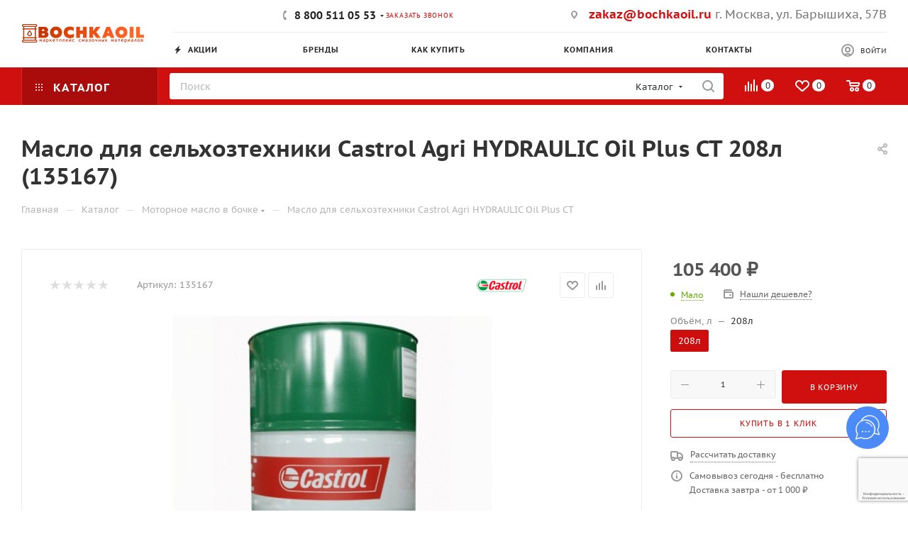

--- FILE ---
content_type: text/html; charset=UTF-8
request_url: https://bochkaoil.ru/catalog/motornoe-maslo/maslo-dlya-selkhoztekhniki-castrol-agri-hydraulic-oil-plus-st/
body_size: 59248
content:
<!DOCTYPE html>
<html xmlns="http://www.w3.org/1999/xhtml" xml:lang="ru" lang="ru"  >
<head><link rel="canonical" href="https://bochkaoil.ru/catalog/motornoe-maslo/maslo-dlya-selkhoztekhniki-castrol-agri-hydraulic-oil-plus-st/" />
	<title>Масло для сельхозтехники Castrol Agri HYDRAULIC Oil Plus СТ 208л (135167) купить с доставкой по Москве и всей России</title>
	<meta name="viewport" content="initial-scale=1.0, width=device-width, maximum-scale=1" />
	<meta name="HandheldFriendly" content="true" />
	<meta name="yes" content="yes" />
	<meta name="apple-mobile-web-app-status-bar-style" content="black" />
	<meta name="SKYPE_TOOLBAR" content="SKYPE_TOOLBAR_PARSER_COMPATIBLE" />
	<meta http-equiv="Content-Type" content="text/html; charset=UTF-8" />
<meta name="keywords" content="Масло для сельхозтехники Castrol Agri HYDRAULIC Oil Plus СТ купить цена Москва" />
<meta name="description" content="Масло для сельхозтехники Castrol Agri HYDRAULIC Oil Plus СТ купить с доставкой по выгодной цене в интернет-магазине Bochkaoil, вся продукция сертифицирована, заказать 8 (800) 511-05-53" />
<script data-skip-moving="true">(function(w, d, n) {var cl = "bx-core";var ht = d.documentElement;var htc = ht ? ht.className : undefined;if (htc === undefined || htc.indexOf(cl) !== -1){return;}var ua = n.userAgent;if (/(iPad;)|(iPhone;)/i.test(ua)){cl += " bx-ios";}else if (/Windows/i.test(ua)){cl += ' bx-win';}else if (/Macintosh/i.test(ua)){cl += " bx-mac";}else if (/Linux/i.test(ua) && !/Android/i.test(ua)){cl += " bx-linux";}else if (/Android/i.test(ua)){cl += " bx-android";}cl += (/(ipad|iphone|android|mobile|touch)/i.test(ua) ? " bx-touch" : " bx-no-touch");cl += w.devicePixelRatio && w.devicePixelRatio >= 2? " bx-retina": " bx-no-retina";if (/AppleWebKit/.test(ua)){cl += " bx-chrome";}else if (/Opera/.test(ua)){cl += " bx-opera";}else if (/Firefox/.test(ua)){cl += " bx-firefox";}ht.className = htc ? htc + " " + cl : cl;})(window, document, navigator);</script>

<link href="/bitrix/css/aspro.max/notice.min.css?17016805972876"  rel="stylesheet" />
<link href="/bitrix/js/ui/design-tokens/dist/ui.design-tokens.min.css?171653944423463"  rel="stylesheet" />
<link href="/bitrix/js/ui/fonts/opensans/ui.font.opensans.min.css?17016796962320"  rel="stylesheet" />
<link href="/bitrix/js/main/popup/dist/main.popup.bundle.min.css?175068312828056"  rel="stylesheet" />
<link href="/bitrix/cache/css/s3/aspro_max/page_e97c3717ef0bd606d34ad8220c942dff/page_e97c3717ef0bd606d34ad8220c942dff_v1.css?1763103335135111"  rel="stylesheet" />
<link href="/bitrix/cache/css/s3/aspro_max/default_b62e3db1748e958e58eeea27b58aff2a/default_b62e3db1748e958e58eeea27b58aff2a_v1.css?176310323061433"  rel="stylesheet" />
<link href="/bitrix/panel/main/popup.min.css?170167962220774"  rel="stylesheet" />
<link href="/bitrix/cache/css/s3/aspro_max/default_9c30f5ad85a2cd217e402d5ccdbc5837/default_9c30f5ad85a2cd217e402d5ccdbc5837_v1.css?1763103220481"  rel="stylesheet" />
<link href="/bitrix/cache/css/s3/aspro_max/template_8096874890e45241c4f1898218ca04c1/template_8096874890e45241c4f1898218ca04c1_v1.css?17631032201068929"  data-template-style="true" rel="stylesheet" />


<script type="extension/settings" data-extension="currency.currency-core">{"region":"ru"}</script>


<script data-skip-moving="true">
window.AMOPIXEL_IDENTIFIER_PARAMS = window.AMOPIXEL_IDENTIFIER_PARAMS || {};
window.AMOPIXEL_IDENTIFIER_PARAMS.onload = function (pixel_identifier) {
var visitor_uid = pixel_identifier.getVisitorUid() || '';
document.cookie = 'amocrm_visitor_uid=' + visitor_uid + ';path=/';
};
</script>
<link href="/bitrix/templates/aspro_max/css/critical.min.css?170945639024" data-skip-moving="true" rel="stylesheet">
<meta name="theme-color" content="#d00f0f">
<style>:root{--theme-base-color: #d00f0f;--theme-base-opacity-color: #d00f0f1a;--theme-base-color-saturation:87%;--theme-base-color-lightness:44%;}</style>
<style>html {--theme-page-width: 1500px;--theme-page-width-padding: 30px}</style>
<script data-skip-moving="true">window.lazySizesConfig = window.lazySizesConfig || {};lazySizesConfig.loadMode = 1;lazySizesConfig.expand = 200;lazySizesConfig.expFactor = 1;lazySizesConfig.hFac = 0.1;window.lazySizesConfig.loadHidden = false;window.lazySizesConfig.lazyClass = "lazy";</script>
<script src="/bitrix/templates/aspro_max/js/ls.unveilhooks.min.js" data-skip-moving="true" defer></script>
<script src="/bitrix/templates/aspro_max/js/lazysizes.min.js" data-skip-moving="true" defer></script>
<link href="/bitrix/templates/aspro_max/css/print.min.css?170945639021755" data-template-style="true" rel="stylesheet" media="print">
                                        <script data-skip-moving="true" src="/bitrix/js/main/jquery/jquery-3.6.0.min.js"></script>
                    <script data-skip-moving="true" src="/bitrix/templates/aspro_max/js/speed.min.js?=1724413980"></script>
<link rel="apple-touch-icon" sizes="180x180" href="/upload/CMax/a65/cgbfqbawrs907dbleqsyvn3k2pngqgoz.png" />
<meta property="og:description" content="Масло для сельхозтехники Castrol Agri HYDRAULIC Oil Plus СТ купить с доставкой по выгодной цене в интернет-магазине Bochkaoil, вся продукция сертифицирована, заказать 8 (800) 511-05-53" />
<meta property="og:image" content="https://bochkaoil.ru/upload/CMax/b22/7zvbj9q9x6wxqj5abu0zegsy30zmnsjk.png" />
<link rel="image_src" href="https://bochkaoil.ru/upload/CMax/b22/7zvbj9q9x6wxqj5abu0zegsy30zmnsjk.png"  />
<meta property="og:title" content="Масло для сельхозтехники Castrol Agri HYDRAULIC Oil Plus СТ 208л (135167) купить с доставкой по Москве и всей России" />
<meta property="og:type" content="website" />
<meta property="og:url" content="https://bochkaoil.ru/catalog/motornoe-maslo/maslo-dlya-selkhoztekhniki-castrol-agri-hydraulic-oil-plus-st/" />
		<style>html {--theme-items-gap:32px;--fixed-header:105px;--fixed-tabs:49px;}</style>	</head>
<body class=" site_s3  fill_bg_n catalog-delayed-btn-Y theme-light" id="main" data-site="/">
		
	<div id="panel"></div>
	
				<!--'start_frame_cache_basketitems-component-block'-->												<div id="ajax_basket"></div>
					<!--'end_frame_cache_basketitems-component-block'-->								<div class="cd-modal-bg"></div>
		<script data-skip-moving="true">var solutionName = 'arMaxOptions';</script>
		<script src="/bitrix/templates/aspro_max/js/setTheme.php?site_id=s3&site_dir=/" data-skip-moving="true"></script>
				<div class="wrapper1  header_bgcolored long_header2 colored_header catalog_page basket_normal basket_fill_WHITE side_LEFT block_side_WIDE catalog_icons_Y banner_auto with_fast_view mheader-v2 header-v6 header-font-lower_N regions_N title_position_LEFT footer-v3 front-vindex1 mfixed_Y mfixed_view_scroll_top title-v3 lazy_Y with_phones compact-catalog normal-catalog-img landing-normal big-banners-mobile-normal bottom-icons-panel-Y compact-breadcrumbs-N catalog-delayed-btn-Y  ">

<div class="mega_fixed_menu scrollblock">
	<div class="maxwidth-theme">
		<svg class="svg svg-close" width="14" height="14" viewBox="0 0 14 14">
		  <path data-name="Rounded Rectangle 568 copy 16" d="M1009.4,953l5.32,5.315a0.987,0.987,0,0,1,0,1.4,1,1,0,0,1-1.41,0L1008,954.4l-5.32,5.315a0.991,0.991,0,0,1-1.4-1.4L1006.6,953l-5.32-5.315a0.991,0.991,0,0,1,1.4-1.4l5.32,5.315,5.31-5.315a1,1,0,0,1,1.41,0,0.987,0.987,0,0,1,0,1.4Z" transform="translate(-1001 -946)"></path>
		</svg>
		<i class="svg svg-close mask arrow"></i>
		<div class="row">
			<div class="col-md-9">
				<div class="left_menu_block">
					<div class="logo_block flexbox flexbox--row align-items-normal">
						<div class="logo">
							<a href="/"><img src="/upload/CMax/b22/7zvbj9q9x6wxqj5abu0zegsy30zmnsjk.png" alt="Bochkaoil" title="Bochkaoil" data-src="" /></a>						</div>
						<div class="top-description addr">
							Маркетплейс смазочных материалов						</div>
					</div>
					<div class="search_block">
						<div class="search_wrap">
							<div class="search-block">
									<div class="search-wrapper">
		<div id="title-search_mega_menu">
			<form action="/catalog/" class="search search--hastype">
				<div class="search-input-div">
					<input class="search-input" id="title-search-input_mega_menu" type="text" name="q" value="" placeholder="Поиск" size="20" maxlength="200" autocomplete="off" />
				</div>
				<div class="search-button-div">
					<button class="btn btn-search" type="submit" name="s" value="Найти"><i class="svg search2  inline " aria-hidden="true"><svg width="17" height="17" ><use xlink:href="/bitrix/templates/aspro_max/images/svg/header_icons_srite.svg?1755079740#search"></use></svg></i></button>
											<div class="dropdown-select searchtype">
							<input type="hidden" name="type" value="catalog" />
							<div class="dropdown-select__title darken font_xs">
								<span>Каталог</span>
								<i class="svg  svg-inline-search-down" aria-hidden="true" ><svg xmlns="http://www.w3.org/2000/svg" width="5" height="3" viewBox="0 0 5 3"><path class="cls-1" d="M250,80h5l-2.5,3Z" transform="translate(-250 -80)"/></svg></i>							</div>
							<div class="dropdown-select__list dropdown-menu-wrapper" role="menu">
								<!--noindex-->
								<div class="dropdown-menu-inner rounded3">
									<div class="dropdown-select__list-item font_xs">
										<span class="dropdown-select__list-link darken" data-type="all">
											<span>По всему сайту</span>
										</span>
									</div>
									<div class="dropdown-select__list-item font_xs">
										<span class="dropdown-select__list-link dropdown-select__list-link--current" data-type="catalog">
											<span>По каталогу</span>
										</span>
									</div>
								</div>
								<!--/noindex-->
							</div>
						</div>
					<span class="close-block inline-search-hide"><span class="svg svg-close close-icons"></span></span>
				</div>
			</form>
		</div>
	</div>
							</div>
						</div>
					</div>
										<!-- noindex -->

	<div class="burger_menu_wrapper">
		
			<div class="top_link_wrapper">
				<div class="menu-item  catalog wide_menu   active">
					<div class="wrap">
						<a class="" href="/catalog/">
							<div class="link-title color-theme-hover">
																	<i class="svg inline  svg-inline-icon_catalog" aria-hidden="true" ><svg xmlns="http://www.w3.org/2000/svg" width="10" height="10" viewBox="0 0 10 10"><path  data-name="Rounded Rectangle 969 copy 7" class="cls-1" d="M644,76a1,1,0,1,1-1,1A1,1,0,0,1,644,76Zm4,0a1,1,0,1,1-1,1A1,1,0,0,1,648,76Zm4,0a1,1,0,1,1-1,1A1,1,0,0,1,652,76Zm-8,4a1,1,0,1,1-1,1A1,1,0,0,1,644,80Zm4,0a1,1,0,1,1-1,1A1,1,0,0,1,648,80Zm4,0a1,1,0,1,1-1,1A1,1,0,0,1,652,80Zm-8,4a1,1,0,1,1-1,1A1,1,0,0,1,644,84Zm4,0a1,1,0,1,1-1,1A1,1,0,0,1,648,84Zm4,0a1,1,0,1,1-1,1A1,1,0,0,1,652,84Z" transform="translate(-643 -76)"/></svg></i>																Каталог							</div>
						</a>
											</div>
				</div>
			</div>
					
		<div class="bottom_links_wrapper row">
								<div class="menu-item col-md-4 unvisible    ">
					<div class="wrap">
						<a class="" href="/sale/">
							<div class="link-title color-theme-hover">
																	<i class="svg inline  svg-inline-icon_discount" aria-hidden="true" ><svg xmlns="http://www.w3.org/2000/svg" width="9" height="12" viewBox="0 0 9 12"><path  data-name="Shape 943 copy 12" class="cls-1" d="M710,75l-7,7h3l-1,5,7-7h-3Z" transform="translate(-703 -75)"/></svg></i>																Акции							</div>
						</a>
											</div>
				</div>
								<div class="menu-item col-md-4 unvisible    ">
					<div class="wrap">
						<a class="" href="/info/brands/">
							<div class="link-title color-theme-hover">
																Бренды							</div>
						</a>
											</div>
				</div>
								<div class="menu-item col-md-4 unvisible    ">
					<div class="wrap">
						<a class="" href="/help/">
							<div class="link-title color-theme-hover">
																Как купить							</div>
						</a>
											</div>
				</div>
								<div class="menu-item col-md-4 unvisible    ">
					<div class="wrap">
						<a class="" href="/company/">
							<div class="link-title color-theme-hover">
																Компания							</div>
						</a>
											</div>
				</div>
								<div class="menu-item col-md-4 unvisible    ">
					<div class="wrap">
						<a class="" href="/contacts/">
							<div class="link-title color-theme-hover">
																Контакты							</div>
						</a>
											</div>
				</div>
					</div>

	</div>
					<!-- /noindex -->
														</div>
			</div>
			<div class="col-md-3">
				<div class="right_menu_block">
					<div class="contact_wrap">
						<div class="info">
							<div class="phone blocks">
								<div class="">
									                                <!-- noindex -->
            <div class="phone with_dropdown white sm">
                                    <div class="wrap">
                        <div>
                                    <i class="svg svg-inline-phone  inline " aria-hidden="true"><svg width="5" height="13" ><use xlink:href="/bitrix/templates/aspro_max/images/svg/header_icons_srite.svg?1755079740#phone_footer"></use></svg></i><a rel="nofollow" href="tel:88005110553">8 800 511 05 53</a>
                                        </div>
                    </div>
                                                    <div class="dropdown with_icons">
                        <div class="wrap scrollblock">
                                <div class="more_phone flexbox flexbox--row flexbox--gap flexbox--gap-16">
                                    <a class="more_phone_a  flexbox flexbox--row flexbox--gap flexbox--gap-8" rel="nofollow" href="tel:88005110553">
                                        <span class="phones__phone-icon no-icon">
                                                                                    </span>
                                        <span class="phones__phone-link-text flexbox dropdown--top-reverse flexbox--gap flexbox--gap-8">
                                            <span class="phones__phone-title">8 800 511 05 53</span>
                                                                                            <span class="phones__phone-descript"><span class="descr">(Бесплатно по РФ)<br>Пн-Вс 9:00-19:00</span></span>
                                                                                    </span>
                                    </a>
                                                                    </div>
                                <div class="more_phone flexbox flexbox--row flexbox--gap flexbox--gap-16">
                                    <a class="more_phone_a  flexbox flexbox--row flexbox--gap flexbox--gap-8" rel="nofollow" href="mailto:zakaz@bochkaoil.ru">
                                        <span class="phones__phone-icon no-icon">
                                                                                    </span>
                                        <span class="phones__phone-link-text flexbox dropdown--top-reverse flexbox--gap flexbox--gap-8">
                                            <span class="phones__phone-title">zakaz@bochkaoil.ru</span>
                                                                                            <span class="phones__phone-descript"><span class="descr">для заявок на email</span></span>
                                                                                    </span>
                                    </a>
                                                                    </div>
                                                    </div>
                    </div>
                    <i class="svg svg-inline-down  inline " aria-hidden="true"><svg width="5" height="3" ><use xlink:href="/bitrix/templates/aspro_max/images/svg/header_icons_srite.svg?1755079740#Triangle_down"></use></svg></i>
                            </div>
            <!-- /noindex -->
                								</div>
								<div class="callback_wrap">
									<span class="callback-block animate-load font_upper colored" data-event="jqm" data-param-form_id="CALLBACK" data-name="callback">Заказать звонок</span>
								</div>
							</div>
							<div class="question_button_wrapper">
								<span class="btn btn-lg btn-transparent-border-color btn-wide animate-load colored_theme_hover_bg-el" data-event="jqm" data-param-form_id="ASK" data-name="ask">
									Задать вопрос								</span>
							</div>
							<div class="person_wrap">
        <!--'start_frame_cache_header-auth-block1'-->            <!-- noindex --><div class="auth_wr_inner "><a rel="nofollow" title="Мой кабинет" class="personal-link dark-color animate-load" data-event="jqm" data-param-backurl="%2Fcatalog%2Fmotornoe-maslo%2Fmaslo-dlya-selkhoztekhniki-castrol-agri-hydraulic-oil-plus-st%2F" data-param-type="auth" data-name="auth" href="/personal/"><i class="svg svg-inline-cabinet big inline " aria-hidden="true"><svg width="18" height="18" ><use xlink:href="/bitrix/templates/aspro_max/images/svg/header_icons_srite.svg?1755079740#user"></use></svg></i><span class="wrap"><span class="name">Войти</span></span></a></div><!-- /noindex -->        <!--'end_frame_cache_header-auth-block1'-->
            <!--'start_frame_cache_mobile-basket-with-compare-block1'-->        <!-- noindex -->
                    <div class="menu middle">
                <ul>
                                            <li class="counters">
                            <a rel="nofollow" class="dark-color basket-link basket ready " href="/basket/">
                                <i class="svg  svg-inline-basket" aria-hidden="true" ><svg class="" width="19" height="16" viewBox="0 0 19 16"><path data-name="Ellipse 2 copy 9" class="cls-1" d="M956.047,952.005l-0.939,1.009-11.394-.008-0.952-1-0.953-6h-2.857a0.862,0.862,0,0,1-.952-1,1.025,1.025,0,0,1,1.164-1h2.327c0.3,0,.6.006,0.6,0.006a1.208,1.208,0,0,1,1.336.918L943.817,947h12.23L957,948v1Zm-11.916-3,0.349,2h10.007l0.593-2Zm1.863,5a3,3,0,1,1-3,3A3,3,0,0,1,945.994,954.005ZM946,958a1,1,0,1,0-1-1A1,1,0,0,0,946,958Zm7.011-4a3,3,0,1,1-3,3A3,3,0,0,1,953.011,954.005ZM953,958a1,1,0,1,0-1-1A1,1,0,0,0,953,958Z" transform="translate(-938 -944)"></path></svg></i>                                <span>Корзина<span class="count js-count empted">0</span></span>
                            </a>
                        </li>
                                                                <li class="counters">
                            <a rel="nofollow"
                                class="dark-color basket-link delay ready "
                                href="/personal/favorite/"
                            >
                                <i class="svg  svg-inline-basket" aria-hidden="true" ><svg xmlns="http://www.w3.org/2000/svg" width="16" height="13" viewBox="0 0 16 13"><defs><style>.clsw-1{fill:#fff;fill-rule:evenodd;}</style></defs><path class="clsw-1" d="M506.755,141.6l0,0.019s-4.185,3.734-5.556,4.973a0.376,0.376,0,0,1-.076.056,1.838,1.838,0,0,1-1.126.357,1.794,1.794,0,0,1-1.166-.4,0.473,0.473,0,0,1-.1-0.076c-1.427-1.287-5.459-4.878-5.459-4.878l0-.019A4.494,4.494,0,1,1,500,135.7,4.492,4.492,0,1,1,506.755,141.6Zm-3.251-5.61A2.565,2.565,0,0,0,501,138h0a1,1,0,1,1-2,0h0a2.565,2.565,0,0,0-2.506-2,2.5,2.5,0,0,0-1.777,4.264l-0.013.019L500,145.1l5.179-4.749c0.042-.039.086-0.075,0.126-0.117l0.052-.047-0.006-.008A2.494,2.494,0,0,0,503.5,135.993Z" transform="translate(-492 -134)"/></svg></i>                                <span>Избранные товары<span class="count js-count empted">0</span></span>
                            </a>
                        </li>
                                    </ul>
            </div>
                            <div class="menu middle">
                <ul>
                    <li class="counters">
                        <a rel="nofollow" class="dark-color basket-link compare ready " href="/catalog/compare.php">
                            <i class="svg inline  svg-inline-compare " aria-hidden="true" ><svg xmlns="http://www.w3.org/2000/svg" width="18" height="17" viewBox="0 0 18 17"><defs><style>.cls-1{fill:#333;fill-rule:evenodd;}</style></defs><path  data-name="Rounded Rectangle 865" class="cls-1" d="M597,78a1,1,0,0,1,1,1v9a1,1,0,0,1-2,0V79A1,1,0,0,1,597,78Zm4-6a1,1,0,0,1,1,1V88a1,1,0,0,1-2,0V73A1,1,0,0,1,601,72Zm4,8a1,1,0,0,1,1,1v7a1,1,0,0,1-2,0V81A1,1,0,0,1,605,80Zm-12-5a1,1,0,0,1,1,1V88a1,1,0,0,1-2,0V76A1,1,0,0,1,593,75Zm-4,5a1,1,0,0,1,1,1v7a1,1,0,0,1-2,0V81A1,1,0,0,1,589,80Z" transform="translate(-588 -72)"/></svg>
</i>                            <span>Сравнение товаров<span class="count js-count empted">0</span></span>
                        </a>
                    </li>
                </ul>
            </div>
                <!-- /noindex -->
        <!--'end_frame_cache_mobile-basket-with-compare-block1'-->    							</div>
						</div>
					</div>
					<div class="footer_wrap">
						
        
                            <div class="email blocks color-theme-hover">
                    <i class="svg inline  svg-inline-email" aria-hidden="true" ><svg xmlns="http://www.w3.org/2000/svg" width="11" height="9" viewBox="0 0 11 9"><path  data-name="Rectangle 583 copy 16" class="cls-1" d="M367,142h-7a2,2,0,0,1-2-2v-5a2,2,0,0,1,2-2h7a2,2,0,0,1,2,2v5A2,2,0,0,1,367,142Zm0-2v-3.039L364,139h-1l-3-2.036V140h7Zm-6.634-5,3.145,2.079L366.634,135h-6.268Z" transform="translate(-358 -133)"/></svg></i>                    <a href="mailto:zakaz@bochkaoil.ru">zakaz@bochkaoil.ru</a>                </div>
        
        
                            <div class="address blocks">
                    <i class="svg inline  svg-inline-addr" aria-hidden="true" ><svg xmlns="http://www.w3.org/2000/svg" width="9" height="12" viewBox="0 0 9 12"><path class="cls-1" d="M959.135,82.315l0.015,0.028L955.5,87l-3.679-4.717,0.008-.013a4.658,4.658,0,0,1-.83-2.655,4.5,4.5,0,1,1,9,0A4.658,4.658,0,0,1,959.135,82.315ZM955.5,77a2.5,2.5,0,0,0-2.5,2.5,2.467,2.467,0,0,0,.326,1.212l-0.014.022,2.181,3.336,2.034-3.117c0.033-.046.063-0.094,0.093-0.142l0.066-.1-0.007-.009a2.468,2.468,0,0,0,.32-1.2A2.5,2.5,0,0,0,955.5,77Z" transform="translate(-951 -75)"/></svg></i>                    <span style="font-size: 13pt;"><b><a href="mailto:zakaz@bochkaoil.ru">zakaz@bochkaoil.ru</a></b> г. Москва, ул. Барышиха, 57В</span>                </div>
        
    						<div class="social-block">
							<div class="social-icons">
		<!-- noindex -->
	<ul>
					<li class="vk">
				<a href="https://vk.com/bochkaoil" target="_blank" rel="nofollow" title="Вконтакте">
					Вконтакте				</a>
			</li>
													<li class="telegram">
				<a href="https://t.me/bochkaoilru" target="_blank" rel="nofollow" title="Telegram">
					Telegram				</a>
			</li>
								        														<li class="whats">
				<a href="https://wa.me/79250327765" target="_blank" rel="nofollow" title="WhatsApp">
					WhatsApp				</a>
			</li>
													</ul>
	<!-- /noindex -->
</div>
						</div>
					</div>
				</div>
			</div>
		</div>
	</div>
</div>
            <div class="banner_content_bottom_container flexbox flexbox--gap flexbox--gap-16" >
            </div>
<div class="header_wrap visible-lg visible-md title-v3 ">
	<header id="header">
		<div class="header-wrapper fix-logo header-v6">
	<div class="logo_and_menu-row logo_and_menu-row--nested-menu icons_top">
			<div class="maxwidth-theme logo-row">
				<div class ="header__sub-inner">
						<div class = "header__left-part ">
							<div class="logo-block1 header__main-item">
								<div class="line-block line-block--16">
									<div class="logo line-block__item no-shrinked">
										<a href="/"><img src="/upload/CMax/b22/7zvbj9q9x6wxqj5abu0zegsy30zmnsjk.png" alt="Bochkaoil" title="Bochkaoil" data-src="" /></a>									</div>
								</div>
							</div>
						</div>
						<div class="content-block header__right-part">
							<div class="subtop lines-block header__top-part  ">
									<div class="header__top-item">
										<div class="line-block line-block--8">
																							<div class="line-block__item">
													<div class="top-description no-title wicons">
														<!--'start_frame_cache_allregions-list-block1'--><!--'end_frame_cache_allregions-list-block1'-->													</div>
												</div>
																					</div>
									</div>
									<div class="header__top-item">
										<div class="wrap_icon inner-table-block">
											<div class="phone-block icons flexbox flexbox--row">
																									                                <!-- noindex -->
            <div class="phone with_dropdown">
                                    <i class="svg svg-inline-phone  inline " aria-hidden="true"><svg width="5" height="13" ><use xlink:href="/bitrix/templates/aspro_max/images/svg/header_icons_srite.svg?1755079740#phone_black"></use></svg></i><a rel="nofollow" href="tel:88005110553">8 800 511 05 53</a>
                                                    <div class="dropdown with_icons">
                        <div class="wrap scrollblock">
                                <div class="more_phone flexbox flexbox--row flexbox--gap flexbox--gap-16">
                                    <a class="more_phone_a  flexbox flexbox--row flexbox--gap flexbox--gap-8" rel="nofollow" href="tel:88005110553">
                                        <span class="phones__phone-icon no-icon">
                                                                                    </span>
                                        <span class="phones__phone-link-text flexbox dropdown--top-reverse flexbox--gap flexbox--gap-8">
                                            <span class="phones__phone-title">8 800 511 05 53</span>
                                                                                            <span class="phones__phone-descript"><span class="descr">(Бесплатно по РФ)<br>Пн-Вс 9:00-19:00</span></span>
                                                                                    </span>
                                    </a>
                                                                    </div>
                                <div class="more_phone flexbox flexbox--row flexbox--gap flexbox--gap-16">
                                    <a class="more_phone_a  flexbox flexbox--row flexbox--gap flexbox--gap-8" rel="nofollow" href="mailto:zakaz@bochkaoil.ru">
                                        <span class="phones__phone-icon no-icon">
                                                                                    </span>
                                        <span class="phones__phone-link-text flexbox dropdown--top-reverse flexbox--gap flexbox--gap-8">
                                            <span class="phones__phone-title">zakaz@bochkaoil.ru</span>
                                                                                            <span class="phones__phone-descript"><span class="descr">для заявок на email</span></span>
                                                                                    </span>
                                    </a>
                                                                    </div>
                                                    </div>
                    </div>
                    <i class="svg svg-inline-down  inline " aria-hidden="true"><svg width="5" height="3" ><use xlink:href="/bitrix/templates/aspro_max/images/svg/header_icons_srite.svg?1755079740#Triangle_down"></use></svg></i>
                            </div>
            <!-- /noindex -->
                																																					<div class="inline-block">
														<span class="callback-block animate-load twosmallfont colored" data-event="jqm" data-param-form_id="CALLBACK" data-name="callback">Заказать звонок</span>
													</div>
																							</div>
										</div>
									</div>
									<div class="header__top-item">
										<div class="line-block line-block--40 line-block--40-1200">
                                            <div class="line-block__item">
                                                <div class="inner-table-block">
        
                            <div class="address inline-block tables">
                    <i class="svg inline  svg-inline-addr" aria-hidden="true" ><svg xmlns="http://www.w3.org/2000/svg" width="9" height="12" viewBox="0 0 9 12"><path class="cls-1" d="M959.135,82.315l0.015,0.028L955.5,87l-3.679-4.717,0.008-.013a4.658,4.658,0,0,1-.83-2.655,4.5,4.5,0,1,1,9,0A4.658,4.658,0,0,1,959.135,82.315ZM955.5,77a2.5,2.5,0,0,0-2.5,2.5,2.467,2.467,0,0,0,.326,1.212l-0.014.022,2.181,3.336,2.034-3.117c0.033-.046.063-0.094,0.093-0.142l0.066-.1-0.007-.009a2.468,2.468,0,0,0,.32-1.2A2.5,2.5,0,0,0,955.5,77Z" transform="translate(-951 -75)"/></svg></i>                    <span style="font-size: 13pt;"><b><a href="mailto:zakaz@bochkaoil.ru">zakaz@bochkaoil.ru</a></b> г. Москва, ул. Барышиха, 57В</span>                </div>
        
                                                    </div>
											</div>
																																	                                            										</div>
									</div>
							</div>
							<div class="subbottom header__main-part">
								<div class="header__main-item flex1">
											<div class="menu">
												<div class="menu-only">
													<nav class="mega-menu sliced">
																	<div class="table-menu">
		<table>
			<tr>
					<td class="menu-item unvisible    ">
						<div class="wrap">
							<a class="" href="/sale/">
								<div>
																			<i class="svg inline  svg-inline-icon_discount" aria-hidden="true" ><svg xmlns="http://www.w3.org/2000/svg" width="9" height="12" viewBox="0 0 9 12"><path  data-name="Shape 943 copy 12" class="cls-1" d="M710,75l-7,7h3l-1,5,7-7h-3Z" transform="translate(-703 -75)"/></svg></i>																		Акции																	</div>
							</a>
													</div>
					</td>
					<td class="menu-item unvisible    ">
						<div class="wrap">
							<a class="" href="/info/brands/">
								<div>
																		Бренды																	</div>
							</a>
													</div>
					</td>
					<td class="menu-item unvisible    ">
						<div class="wrap">
							<a class="" href="/help/">
								<div>
																		Как купить																	</div>
							</a>
													</div>
					</td>
					<td class="menu-item unvisible    ">
						<div class="wrap">
							<a class="" href="/company/">
								<div>
																		Компания																	</div>
							</a>
													</div>
					</td>
					<td class="menu-item unvisible    ">
						<div class="wrap">
							<a class="" href="/contacts/">
								<div>
																		Контакты																	</div>
							</a>
													</div>
					</td>
				<td class="menu-item dropdown js-dropdown nosave unvisible">
					<div class="wrap">
						<a class="dropdown-toggle more-items" href="#">
							<span>+ &nbsp;ЕЩЕ</span>
						</a>
						<span class="tail"></span>
						<ul class="dropdown-menu"></ul>
					</div>
				</td>
			</tr>
		</table>
	</div>
	<script data-skip-moving="true">
		CheckTopMenuDotted();
	</script>
													</nav>
												</div>
											</div>
								</div>
									<div class="header__main-item">
										<div class="auth">
											<div class="wrap_icon inner-table-block person  with-title">
        <!--'start_frame_cache_header-auth-block2'-->            <!-- noindex --><div class="auth_wr_inner "><a rel="nofollow" title="Мой кабинет" class="personal-link dark-color animate-load" data-event="jqm" data-param-backurl="%2Fcatalog%2Fmotornoe-maslo%2Fmaslo-dlya-selkhoztekhniki-castrol-agri-hydraulic-oil-plus-st%2F" data-param-type="auth" data-name="auth" href="/personal/"><i class="svg svg-inline-cabinet big inline " aria-hidden="true"><svg width="18" height="18" ><use xlink:href="/bitrix/templates/aspro_max/images/svg/header_icons_srite.svg?1755079740#user"></use></svg></i><span class="wrap"><span class="name">Войти</span></span></a></div><!-- /noindex -->        <!--'end_frame_cache_header-auth-block2'-->
    											</div>
										</div>
									</div>
							</div>
						</div>
				</div>
			</div>
	</div>
	<div class="menu-row middle-block bgcolored">
		<div class="maxwidth-theme">
			<div class="header__main-part menu-only">
				<div class="header__top-item menu-only-wr margin0">
					<nav class="mega-menu">
								<div class="table-menu">
		<table>
			<tr>
														<td class="menu-item  wide_menu catalog wide_menu  active">
						<div class="wrap">
							<a class="" href="/catalog/">
								<div>
																			<i class="svg inline  svg-inline-icon_catalog" aria-hidden="true" ><svg xmlns="http://www.w3.org/2000/svg" width="10" height="10" viewBox="0 0 10 10"><path  data-name="Rounded Rectangle 969 copy 7" class="cls-1" d="M644,76a1,1,0,1,1-1,1A1,1,0,0,1,644,76Zm4,0a1,1,0,1,1-1,1A1,1,0,0,1,648,76Zm4,0a1,1,0,1,1-1,1A1,1,0,0,1,652,76Zm-8,4a1,1,0,1,1-1,1A1,1,0,0,1,644,80Zm4,0a1,1,0,1,1-1,1A1,1,0,0,1,648,80Zm4,0a1,1,0,1,1-1,1A1,1,0,0,1,652,80Zm-8,4a1,1,0,1,1-1,1A1,1,0,0,1,644,84Zm4,0a1,1,0,1,1-1,1A1,1,0,0,1,648,84Zm4,0a1,1,0,1,1-1,1A1,1,0,0,1,652,84Z" transform="translate(-643 -76)"/></svg></i>																		Каталог																			<i class="svg svg-inline-down" aria-hidden="true"><svg width="5" height="3" ><use xlink:href="/bitrix/templates/aspro_max/images/svg/trianglearrow_sprite.svg?1720506318#trianglearrow_down"></use></svg></i>																		<div class="line-wrapper"><span class="line"></span></div>
								</div>
							</a>
													</div>
					</td>
												</tr>
		</table>
	</div>
					</nav>
				</div>
				<div class="header__top-item search-block">
					<div class="inner-table-block">
		<div class="search-wrapper">
			<div id="title-search_fixed">
				<form action="/catalog/" class="search search--hastype">
					<div class="search-input-div">
						<input class="search-input" id="title-search-input_fixed" type="text" name="q" value="" placeholder="Поиск" size="20" maxlength="200" autocomplete="off" />
					</div>
					<div class="search-button-div">
													<button class="btn btn-search" type="submit" name="s" value="Найти">
								<i class="svg search2  inline " aria-hidden="true"><svg width="17" height="17" ><use xlink:href="/bitrix/templates/aspro_max/images/svg/header_icons_srite.svg?1755079740#search"></use></svg></i>							</button>
													<div class="dropdown-select searchtype">
								<input type="hidden" name="type" value="catalog" />
								<div class="dropdown-select__title darken font_xs">
									<span>Каталог</span>
									<i class="svg  svg-inline-search-down" aria-hidden="true" ><svg xmlns="http://www.w3.org/2000/svg" width="5" height="3" viewBox="0 0 5 3"><path class="cls-1" d="M250,80h5l-2.5,3Z" transform="translate(-250 -80)"/></svg></i>								</div>
								<div class="dropdown-select__list dropdown-menu-wrapper" role="menu">
									<!--noindex-->
									<div class="dropdown-menu-inner rounded3">
										<div class="dropdown-select__list-item font_xs">
											<span class="dropdown-select__list-link darken" data-type="all">
												<span>По всему сайту</span>
											</span>
										</div>
										<div class="dropdown-select__list-item font_xs">
											<span class="dropdown-select__list-link dropdown-select__list-link--current" data-type="catalog">
												<span>По каталогу</span>
											</span>
										</div>
									</div>
									<!--/noindex-->
								</div>
							</div>
						<span class="close-block inline-search-hide"><i class="svg inline  svg-inline-search svg-close close-icons colored_theme_hover" aria-hidden="true" ><svg xmlns="http://www.w3.org/2000/svg" width="16" height="16" viewBox="0 0 16 16"><path data-name="Rounded Rectangle 114 copy 3" class="cccls-1" d="M334.411,138l6.3,6.3a1,1,0,0,1,0,1.414,0.992,0.992,0,0,1-1.408,0l-6.3-6.306-6.3,6.306a1,1,0,0,1-1.409-1.414l6.3-6.3-6.293-6.3a1,1,0,0,1,1.409-1.414l6.3,6.3,6.3-6.3A1,1,0,0,1,340.7,131.7Z" transform="translate(-325 -130)"></path></svg></i></span>
					</div>
				</form>
			</div>
		</div>
						</div>
				</div>
									<div class="header__main-item no-shrinked">
						                                        <!--'start_frame_cache_header-basket-with-compare-block1'-->                                                            <div class="wrap_icon inner-table-block">
                                        <!--noindex-->
			<a class="basket-link compare    " href="/catalog/compare.php" title="Список сравниваемых элементов">
		<span class="js-basket-block"><i class="svg svg-inline-compare  inline " aria-hidden="true"><svg width="18" height="17" ><use xlink:href="/bitrix/templates/aspro_max/images/svg/header_icons_srite.svg?1755079740#compare"></use></svg></i><span class="title dark_link">Сравнение</span><span class="count js-count">0</span></span>
	</a>
	<!--/noindex-->
                                            </div>
                <!-- noindex -->
                                                            <div class="wrap_icon inner-table-block">
                                            <a
                            rel="nofollow"
                            class="basket-link delay   basket-count"
                            href="/personal/favorite/"
                            title="Избранные товары"
                        >
                            <span class="js-basket-block">
                                <i class="svg wish  inline " aria-hidden="true"><svg width="20" height="16" ><use xlink:href="/bitrix/templates/aspro_max/images/svg/header_icons_srite.svg?1755079740#chosen"></use></svg></i>                                <span class="title dark_link">Избранные товары</span>
                                <span class="count js-count">0</span>
                            </span>
                        </a>
                                            </div>
                                                                                                <div class="wrap_icon inner-table-block top_basket">
                                            <a rel="nofollow" class="basket-link basket    " href="/basket/" title="Корзина пуста">
                            <span class="js-basket-block">
                                <i class="svg basket  inline " aria-hidden="true"><svg width="19" height="16" ><use xlink:href="/bitrix/templates/aspro_max/images/svg/header_icons_srite.svg?1755079740#basket"></use></svg></i>                                                                <span class="title dark_link">Корзина</span>
                                <span class="count js-count">0</span>
                                                            </span>
                        </a>
                        <span class="basket_hover_block loading_block loading_block_content"></span>
                                            </div>
                                                    <!-- /noindex -->
            <!--'end_frame_cache_header-basket-with-compare-block1'-->                        					</div>
							</div>
		</div>
	</div>
	<div class="line-row visible-xs"></div>
</div>
	</header>
</div>
	<div id="headerfixed">
		<div class="maxwidth-theme">
	<div class="logo-row v2 margin0 menu-row">
		<div class="header__top-inner">
							<div class="header__top-item">
					<div class="burger inner-table-block"><i class="svg inline  svg-inline-burger dark" aria-hidden="true" ><svg width="16" height="12" viewBox="0 0 16 12"><path data-name="Rounded Rectangle 81 copy 4" class="cls-1" d="M872,958h-8a1,1,0,0,1-1-1h0a1,1,0,0,1,1-1h8a1,1,0,0,1,1,1h0A1,1,0,0,1,872,958Zm6-5H864a1,1,0,0,1,0-2h14A1,1,0,0,1,878,953Zm0-5H864a1,1,0,0,1,0-2h14A1,1,0,0,1,878,948Z" transform="translate(-863 -946)"></path></svg></i></div>
				</div>
							<div class="header__top-item no-shrinked">
					<div class="inner-table-block nopadding logo-block">
						<div class="logo">
							<a href="/"><img src="/upload/CMax/b22/7zvbj9q9x6wxqj5abu0zegsy30zmnsjk.png" alt="Bochkaoil" title="Bochkaoil" data-src="" /></a>						</div>
					</div>
				</div>
						<div class="header__top-item minwidth0 flex1">
				<div class="menu-block">
					<div class="navs table-menu js-nav">
												<!-- noindex -->
						<nav class="mega-menu sliced">
									<div class="table-menu">
		<table>
			<tr>
					<td class="menu-item unvisible  catalog wide_menu   active">
						<div class="wrap">
							<a class="" href="/catalog/">
								<div>
																			<i class="svg inline  svg-inline-icon_catalog" aria-hidden="true" ><svg xmlns="http://www.w3.org/2000/svg" width="10" height="10" viewBox="0 0 10 10"><path  data-name="Rounded Rectangle 969 copy 7" class="cls-1" d="M644,76a1,1,0,1,1-1,1A1,1,0,0,1,644,76Zm4,0a1,1,0,1,1-1,1A1,1,0,0,1,648,76Zm4,0a1,1,0,1,1-1,1A1,1,0,0,1,652,76Zm-8,4a1,1,0,1,1-1,1A1,1,0,0,1,644,80Zm4,0a1,1,0,1,1-1,1A1,1,0,0,1,648,80Zm4,0a1,1,0,1,1-1,1A1,1,0,0,1,652,80Zm-8,4a1,1,0,1,1-1,1A1,1,0,0,1,644,84Zm4,0a1,1,0,1,1-1,1A1,1,0,0,1,648,84Zm4,0a1,1,0,1,1-1,1A1,1,0,0,1,652,84Z" transform="translate(-643 -76)"/></svg></i>																		Каталог																			<i class="svg svg-inline-down" aria-hidden="true"><svg width="5" height="3" ><use xlink:href="/bitrix/templates/aspro_max/images/svg/trianglearrow_sprite.svg?1720506318#trianglearrow_down"></use></svg></i>																	</div>
							</a>
													</div>
					</td>
					<td class="menu-item unvisible    ">
						<div class="wrap">
							<a class="" href="/sale/">
								<div>
																			<i class="svg inline  svg-inline-icon_discount" aria-hidden="true" ><svg xmlns="http://www.w3.org/2000/svg" width="9" height="12" viewBox="0 0 9 12"><path  data-name="Shape 943 copy 12" class="cls-1" d="M710,75l-7,7h3l-1,5,7-7h-3Z" transform="translate(-703 -75)"/></svg></i>																		Акции																	</div>
							</a>
													</div>
					</td>
					<td class="menu-item unvisible    ">
						<div class="wrap">
							<a class="" href="/info/brands/">
								<div>
																		Бренды																	</div>
							</a>
													</div>
					</td>
					<td class="menu-item unvisible    ">
						<div class="wrap">
							<a class="" href="/help/">
								<div>
																		Как купить																	</div>
							</a>
													</div>
					</td>
					<td class="menu-item unvisible    ">
						<div class="wrap">
							<a class="" href="/company/">
								<div>
																		Компания																	</div>
							</a>
													</div>
					</td>
					<td class="menu-item unvisible    ">
						<div class="wrap">
							<a class="" href="/contacts/">
								<div>
																		Контакты																	</div>
							</a>
													</div>
					</td>
				<td class="menu-item dropdown js-dropdown nosave unvisible">
					<div class="wrap">
						<a class="dropdown-toggle more-items" href="#">
							<span>+ &nbsp;ЕЩЕ</span>
						</a>
						<span class="tail"></span>
						<ul class="dropdown-menu"></ul>
					</div>
				</td>
			</tr>
		</table>
	</div>
	<script data-skip-moving="true">
		CheckTopMenuDotted();
	</script>
						</nav>
						<!-- /noindex -->
																	</div>
				</div>
			</div>
			<div class="header__top-item">
				<div class="line-block line-block--40 line-block--40-1200 flexbox--justify-end">
															<div class="line-block__item  no-shrinked">
						<div class=" inner-table-block">
							<div class="wrap_icon">
								<button class="top-btn inline-search-show dark-color">
									<i class="svg svg-inline-search inline " aria-hidden="true"><svg width="17" height="17" ><use xlink:href="/bitrix/templates/aspro_max/images/svg/header_icons_srite.svg?1755079740#search"></use></svg></i>								</button>
							</div>
						</div>
					</div>
					<div class="line-block__item  no-shrinked">
						<div class=" inner-table-block nopadding small-block">
							<div class="wrap_icon wrap_cabinet">
        <!--'start_frame_cache_header-auth-block3'-->            <!-- noindex --><div class="auth_wr_inner "><a rel="nofollow" title="Мой кабинет" class="personal-link dark-color animate-load" data-event="jqm" data-param-backurl="%2Fcatalog%2Fmotornoe-maslo%2Fmaslo-dlya-selkhoztekhniki-castrol-agri-hydraulic-oil-plus-st%2F" data-param-type="auth" data-name="auth" href="/personal/"><i class="svg svg-inline-cabinet big inline " aria-hidden="true"><svg width="18" height="18" ><use xlink:href="/bitrix/templates/aspro_max/images/svg/header_icons_srite.svg?1755079740#user"></use></svg></i></a></div><!-- /noindex -->        <!--'end_frame_cache_header-auth-block3'-->
    							</div>
						</div>
					</div>
												<div class="line-block__item line-block line-block--40 line-block--40-1200">
							                                        <!--'start_frame_cache_header-basket-with-compare-block2'-->                                                            <div class="wrap_icon relative">
                                        <!--noindex-->
			<a class="basket-link compare  inner-table-block big " href="/catalog/compare.php" title="Список сравниваемых элементов">
		<span class="js-basket-block"><i class="svg svg-inline-compare big inline " aria-hidden="true"><svg width="18" height="17" ><use xlink:href="/bitrix/templates/aspro_max/images/svg/header_icons_srite.svg?1755079740#compare"></use></svg></i><span class="title dark_link">Сравнение</span><span class="count js-count">0</span></span>
	</a>
	<!--/noindex-->
                                            </div>
                <!-- noindex -->
                                                            <div class="wrap_icon relative">
                                            <a
                            rel="nofollow"
                            class="basket-link delay inner-table-block big basket-count"
                            href="/personal/favorite/"
                            title="Избранные товары"
                        >
                            <span class="js-basket-block">
                                <i class="svg wish big inline " aria-hidden="true"><svg width="20" height="16" ><use xlink:href="/bitrix/templates/aspro_max/images/svg/header_icons_srite.svg?1755079740#chosen"></use></svg></i>                                <span class="title dark_link">Избранные товары</span>
                                <span class="count js-count">0</span>
                            </span>
                        </a>
                                            </div>
                                                                                                <div class="wrap_icon relative top_basket">
                                            <a rel="nofollow" class="basket-link basket  inner-table-block big " href="/basket/" title="Корзина пуста">
                            <span class="js-basket-block">
                                <i class="svg basket big inline " aria-hidden="true"><svg width="19" height="16" ><use xlink:href="/bitrix/templates/aspro_max/images/svg/header_icons_srite.svg?1755079740#basket"></use></svg></i>                                                                <span class="title dark_link">Корзина</span>
                                <span class="count js-count">0</span>
                                                            </span>
                        </a>
                        <span class="basket_hover_block loading_block loading_block_content"></span>
                                            </div>
                                                    <!-- /noindex -->
            <!--'end_frame_cache_header-basket-with-compare-block2'-->                        						</div>
									</div>
			</div>
		</div>
	</div>
</div>
<div class="header-progress-bar">
                            <div class="header-progress-bar__inner"></div>
                        </div>	</div>
<div id="mobileheader" class="visible-xs visible-sm">
	<div class="mobileheader-v2">
	<div class="burger pull-left">
		<i class="svg inline  svg-inline-burger dark" aria-hidden="true" ><svg width="16" height="12" viewBox="0 0 16 12"><path data-name="Rounded Rectangle 81 copy 4" class="cls-1" d="M872,958h-8a1,1,0,0,1-1-1h0a1,1,0,0,1,1-1h8a1,1,0,0,1,1,1h0A1,1,0,0,1,872,958Zm6-5H864a1,1,0,0,1,0-2h14A1,1,0,0,1,878,953Zm0-5H864a1,1,0,0,1,0-2h14A1,1,0,0,1,878,948Z" transform="translate(-863 -946)"></path></svg></i>		<i class="svg inline  svg-inline-close dark" aria-hidden="true" ><svg xmlns="http://www.w3.org/2000/svg" width="16" height="16" viewBox="0 0 16 16"><path data-name="Rounded Rectangle 114 copy 3" class="cccls-1" d="M334.411,138l6.3,6.3a1,1,0,0,1,0,1.414,0.992,0.992,0,0,1-1.408,0l-6.3-6.306-6.3,6.306a1,1,0,0,1-1.409-1.414l6.3-6.3-6.293-6.3a1,1,0,0,1,1.409-1.414l6.3,6.3,6.3-6.3A1,1,0,0,1,340.7,131.7Z" transform="translate(-325 -130)"/></svg></i>	</div>
	<div class="title-block col-sm-5 col-xs-5 pull-left">Масло для сельхозтехники Castrol Agri HYDRAULIC Oil Plus СТ 208л (135167) купить с доставкой по Москве и всей России</div>
	<div class="right-icons pull-right">
		<div class="pull-right">
			<div class="wrap_icon wrap_basket">
				                                        <!--'start_frame_cache_header-basket-with-compare-block3'-->                                                        <!--noindex-->
			<a class="basket-link compare   big white " href="/catalog/compare.php" title="Список сравниваемых элементов">
		<span class="js-basket-block"><i class="svg svg-inline-compare big white inline " aria-hidden="true"><svg width="18" height="17" ><use xlink:href="/bitrix/templates/aspro_max/images/svg/header_icons_srite.svg?1755079740#compare"></use></svg></i><span class="title dark_link">Сравнение</span><span class="count js-count">0</span></span>
	</a>
	<!--/noindex-->
                <!-- noindex -->
                                                            <a
                            rel="nofollow"
                            class="basket-link delay  big white basket-count"
                            href="/personal/favorite/"
                            title="Избранные товары"
                        >
                            <span class="js-basket-block">
                                <i class="svg wish big white inline " aria-hidden="true"><svg width="20" height="16" ><use xlink:href="/bitrix/templates/aspro_max/images/svg/header_icons_srite.svg?1755079740#chosen"></use></svg></i>                                <span class="title dark_link">Избранные товары</span>
                                <span class="count js-count">0</span>
                            </span>
                        </a>
                                                                                                <a rel="nofollow" class="basket-link basket   big white " href="/basket/" title="Корзина пуста">
                            <span class="js-basket-block">
                                <i class="svg basket big white inline " aria-hidden="true"><svg width="19" height="16" ><use xlink:href="/bitrix/templates/aspro_max/images/svg/header_icons_srite.svg?1755079740#basket"></use></svg></i>                                                                <span class="title dark_link">Корзина</span>
                                <span class="count js-count">0</span>
                                                            </span>
                        </a>
                        <span class="basket_hover_block loading_block loading_block_content"></span>
                                                    <!-- /noindex -->
            <!--'end_frame_cache_header-basket-with-compare-block3'-->                        			</div>
		</div>
		<div class="pull-right">
			<div class="wrap_icon wrap_cabinet">
        <!--'start_frame_cache_header-auth-block4'-->            <!-- noindex --><div class="auth_wr_inner "><a rel="nofollow" title="Мой кабинет" class="personal-link dark-color animate-load" data-event="jqm" data-param-backurl="%2Fcatalog%2Fmotornoe-maslo%2Fmaslo-dlya-selkhoztekhniki-castrol-agri-hydraulic-oil-plus-st%2F" data-param-type="auth" data-name="auth" href="/personal/"><i class="svg svg-inline-cabinet big white inline " aria-hidden="true"><svg width="18" height="18" ><use xlink:href="/bitrix/templates/aspro_max/images/svg/header_icons_srite.svg?1755079740#user"></use></svg></i></a></div><!-- /noindex -->        <!--'end_frame_cache_header-auth-block4'-->
    			</div>
		</div>
		<div class="pull-right">
			<div class="wrap_icon">
				<button class="top-btn inline-search-show twosmallfont">
					<i class="svg inline  svg-inline-search" aria-hidden="true" ><svg class="" width="17" height="17" viewBox="0 0 17 17" aria-hidden="true"><path class="cls-1" d="M16.709,16.719a1,1,0,0,1-1.412,0l-3.256-3.287A7.475,7.475,0,1,1,15,7.5a7.433,7.433,0,0,1-1.549,4.518l3.258,3.289A1,1,0,0,1,16.709,16.719ZM7.5,2A5.5,5.5,0,1,0,13,7.5,5.5,5.5,0,0,0,7.5,2Z"></path></svg></i>				</button>
			</div>
		</div>
		<div class="pull-right">
			<div class="wrap_icon wrap_phones">
				                                <!-- noindex -->
            <button class="top-btn inline-phone-show">
                <i class="svg inline  svg-inline-phone" aria-hidden="true" ><svg class="" width="18.031" height="17.969" viewBox="0 0 18.031 17.969"><path class="cls-1" d="M673.56,155.153c-4.179-4.179-6.507-7.88-2.45-12.3l0,0a3,3,0,0,1,4.242,0l1.87,2.55a3.423,3.423,0,0,1,.258,3.821l-0.006-.007c-0.744.7-.722,0.693,0.044,1.459l0.777,0.873c0.744,0.788.759,0.788,1.458,0.044l-0.009-.01a3.153,3.153,0,0,1,3.777.264l2.619,1.889a3,3,0,0,1,0,4.243C681.722,162.038,677.739,159.331,673.56,155.153Zm11.17,1.414a1,1,0,0,0,0-1.414l-2.618-1.89a1.4,1.4,0,0,0-.926-0.241l0.009,0.009c-1.791,1.835-2.453,1.746-4.375-.132l-1.05-1.194c-1.835-1.878-1.518-2.087.272-3.922l0,0a1.342,1.342,0,0,0-.227-0.962l-1.87-2.549a1,1,0,0,0-1.414,0l-0.008-.009c-2.7,3.017-.924,6.1,2.453,9.477s6.748,5.54,9.765,2.837Z" transform="translate(-669 -142)"/></svg>
</i>            </button>
            <div id="mobilePhone" class="dropdown-mobile-phone with_icons">
                <div class="phone wrap">
                    <div class="more_phone title"><span class="no-decript dark-color ">Телефоны <i class="svg inline  svg-inline-close dark dark-i" aria-hidden="true" ><svg xmlns="http://www.w3.org/2000/svg" width="16" height="16" viewBox="0 0 16 16"><path data-name="Rounded Rectangle 114 copy 3" class="cccls-1" d="M334.411,138l6.3,6.3a1,1,0,0,1,0,1.414,0.992,0.992,0,0,1-1.408,0l-6.3-6.306-6.3,6.306a1,1,0,0,1-1.409-1.414l6.3-6.3-6.293-6.3a1,1,0,0,1,1.409-1.414l6.3,6.3,6.3-6.3A1,1,0,0,1,340.7,131.7Z" transform="translate(-325 -130)"/></svg></i></span></div>
                        <div class="more_phone flexbox flexbox--row flexbox--gap flexbox--gap-16">
                            <a class="more_phone_a dark-color  flexbox flexbox--row flexbox--gap flexbox--gap-8" rel="nofollow" href="tel:88005110553">
                                <span class="phones__phone-icon has_icon">
                                    <span class="icon"></span>                                </span>
                                <span class="phones__phone-link-text flexbox dropdown--top-reverse flexbox--gap flexbox--gap-8">
                                    <span class="phones__phone-title">8 800 511 05 53</span>
                                                                            <span class="phones__phone-descript"><span class="descr">(Бесплатно по РФ)<br>Пн-Вс 9:00-19:00</span></span>
                                                                    </span>
                            </a>
                                                    </div>
                        <div class="more_phone flexbox flexbox--row flexbox--gap flexbox--gap-16">
                            <a class="more_phone_a dark-color  flexbox flexbox--row flexbox--gap flexbox--gap-8" rel="nofollow" href="mailto:zakaz@bochkaoil.ru">
                                <span class="phones__phone-icon has_icon">
                                    <span class="icon"></span>                                </span>
                                <span class="phones__phone-link-text flexbox dropdown--top-reverse flexbox--gap flexbox--gap-8">
                                    <span class="phones__phone-title">zakaz@bochkaoil.ru</span>
                                                                            <span class="phones__phone-descript"><span class="descr">для заявок на email</span></span>
                                                                    </span>
                            </a>
                                                    </div>
                                                                <div class="more_phone"><span class="dark-color no-decript callback animate-load" data-event="jqm" data-param-form_id="CALLBACK" data-name="callback">Заказать звонок</span></div>
                                    </div>
            </div>
            <!-- /noindex -->
                			</div>
		</div>
	</div>
	<div class="header-progress-bar">
                            <div class="header-progress-bar__inner"></div>
                        </div></div>	<div id="mobilemenu" class="leftside">
		<div class="mobilemenu-v1 scroller">
	<div class="wrap">
				<!-- noindex -->
				<div class="menu top top-mobile-menu">
		<ul class="top">
															<li class="selected">
					<a class="dark-color parent" href="/catalog/" title="Каталог">
						<span>Каталог</span>
													<span class="arrow">
								<i class="svg triangle inline " aria-hidden="true"><svg width="3" height="5" ><use xlink:href="/bitrix/templates/aspro_max/images/svg/trianglearrow_sprite.svg?1720506318#trianglearrow_right"></use></svg></i>							</span>
											</a>
											<ul class="dropdown">
							<li class="menu_back"><a href="" class="dark-color" rel="nofollow"><i class="svg inline  svg-inline-back_arrow" aria-hidden="true" ><svg xmlns="http://www.w3.org/2000/svg" width="15.969" height="12" viewBox="0 0 15.969 12"><defs><style>.cls-1{fill:#999;fill-rule:evenodd;}</style></defs><path  data-name="Rounded Rectangle 982 copy" class="cls-1" d="M34,32H22.414l3.3,3.3A1,1,0,1,1,24.3,36.713l-4.978-4.978c-0.01-.01-0.024-0.012-0.034-0.022s-0.015-.041-0.03-0.058a0.974,0.974,0,0,1-.213-0.407,0.909,0.909,0,0,1-.024-0.123,0.982,0.982,0,0,1,.267-0.838c0.011-.011.025-0.014,0.036-0.024L24.3,25.287A1,1,0,0,1,25.713,26.7l-3.3,3.3H34A1,1,0,0,1,34,32Z" transform="translate(-19.031 -25)"/></svg>
</i>Назад</a></li>
							<li class="menu_title"><a href="/catalog/">Каталог</a></li>
																															<li class="selected">
									<a class="dark-color top-mobile-menu__link" href="/catalog/motornoe-maslo/" title="Моторное масло">
																																												<span class="image top-mobile-menu__image colored_theme_svg">
																											<img class="lazy" data-src="/upload/resize_cache/iblock/22a/50_50_0/qkrynuks2v8be2u20aqzqebjmgy0zsw7.png" src="/bitrix/templates/aspro_max/images/loaders/double_ring.svg" alt="Моторное масло" />
																									</span>
																															<span class="top-mobile-menu__title">Моторное масло</span>
																			</a>
																	</li>
																															<li>
									<a class="dark-color top-mobile-menu__link" href="/catalog/gidravlicheskoe-maslo/" title="Гидравлическое масло">
																																												<span class="image top-mobile-menu__image colored_theme_svg">
																											<img class="lazy" data-src="/upload/resize_cache/iblock/33c/50_50_0/rbxgmf1czlxovkjxi1vf94c9yw30tjv3.png" src="/bitrix/templates/aspro_max/images/loaders/double_ring.svg" alt="Гидравлическое масло" />
																									</span>
																															<span class="top-mobile-menu__title">Гидравлическое масло</span>
																			</a>
																	</li>
																															<li>
									<a class="dark-color top-mobile-menu__link" href="/catalog/transmissionnoe-maslo/" title="Трансмиссионное масло">
																																												<span class="image top-mobile-menu__image colored_theme_svg">
																											<img class="lazy" data-src="/upload/resize_cache/iblock/b80/50_50_0/93qgtomw69g1x13r84k512p21dm2nqtt.png" src="/bitrix/templates/aspro_max/images/loaders/double_ring.svg" alt="Трансмиссионное масло" />
																									</span>
																															<span class="top-mobile-menu__title">Трансмиссионное масло</span>
																			</a>
																	</li>
																															<li>
									<a class="dark-color top-mobile-menu__link" href="/catalog/kompressornoe-maslo/" title="Компрессорное масло">
																																												<span class="image top-mobile-menu__image colored_theme_svg">
																											<img class="lazy" data-src="/upload/resize_cache/iblock/3ba/50_50_0/mdcs06vy2fam4szj2hii2stu7c6q8e90.png" src="/bitrix/templates/aspro_max/images/loaders/double_ring.svg" alt="Компрессорное масло" />
																									</span>
																															<span class="top-mobile-menu__title">Компрессорное масло</span>
																			</a>
																	</li>
																															<li>
									<a class="dark-color top-mobile-menu__link" href="/catalog/turbinnoe-maslo/" title="Турбинное масло">
																																												<span class="image top-mobile-menu__image colored_theme_svg">
																											<img class="lazy" data-src="/upload/resize_cache/iblock/a62/50_50_0/mfwu6rn57b7r3ar04wlseihuclje3q94.png" src="/bitrix/templates/aspro_max/images/loaders/double_ring.svg" alt="Турбинное масло" />
																									</span>
																															<span class="top-mobile-menu__title">Турбинное масло</span>
																			</a>
																	</li>
																															<li>
									<a class="dark-color top-mobile-menu__link" href="/catalog/reduktornoe-maslo/" title="Редукторное масло">
																																												<span class="image top-mobile-menu__image colored_theme_svg">
																											<img class="lazy" data-src="/upload/resize_cache/iblock/515/50_50_0/uoxz319ueqltcv5jfltyhq5d63wsd11e.png" src="/bitrix/templates/aspro_max/images/loaders/double_ring.svg" alt="Редукторное масло" />
																									</span>
																															<span class="top-mobile-menu__title">Редукторное масло</span>
																			</a>
																	</li>
																															<li>
									<a class="dark-color top-mobile-menu__link" href="/catalog/sudovoe-maslo/" title="Судовое масло">
																																												<span class="image top-mobile-menu__image colored_theme_svg">
																											<img class="lazy" data-src="/upload/resize_cache/iblock/6cf/50_50_0/qvvgcbvdj8pw0dyaqkj7brma1ozbhgas.png" src="/bitrix/templates/aspro_max/images/loaders/double_ring.svg" alt="Судовое масло" />
																									</span>
																															<span class="top-mobile-menu__title">Судовое масло</span>
																			</a>
																	</li>
																															<li>
									<a class="dark-color top-mobile-menu__link" href="/catalog/kholodilnoe-maslo/" title="Холодильное масло">
																																												<span class="image top-mobile-menu__image colored_theme_svg">
																											<img class="lazy" data-src="/upload/resize_cache/iblock/9d7/50_50_0/uwbgdrw5ttq8khxd7amhqdc850t4ydtu.png" src="/bitrix/templates/aspro_max/images/loaders/double_ring.svg" alt="Холодильное масло" />
																									</span>
																															<span class="top-mobile-menu__title">Холодильное масло</span>
																			</a>
																	</li>
																															<li>
									<a class="dark-color top-mobile-menu__link" href="/catalog/transformatornoe-maslo/" title="Трансформаторное масло">
																																												<span class="image top-mobile-menu__image colored_theme_svg">
																											<img class="lazy" data-src="/upload/resize_cache/iblock/d2e/50_50_0/wv5zdt07b9fiq85o69pqbz11k18glaby.png" src="/bitrix/templates/aspro_max/images/loaders/double_ring.svg" alt="Трансформаторное масло" />
																									</span>
																															<span class="top-mobile-menu__title">Трансформаторное масло</span>
																			</a>
																	</li>
																															<li>
									<a class="dark-color top-mobile-menu__link" href="/catalog/industrialnoe-maslo/" title="Индустриальное масло">
																																												<span class="image top-mobile-menu__image colored_theme_svg">
																											<img class="lazy" data-src="/upload/resize_cache/iblock/882/50_50_0/go4uvfc9xfre8nw42hvx32mqh31i79xf.png" src="/bitrix/templates/aspro_max/images/loaders/double_ring.svg" alt="Индустриальное масло" />
																									</span>
																															<span class="top-mobile-menu__title">Индустриальное масло</span>
																			</a>
																	</li>
																															<li>
									<a class="dark-color top-mobile-menu__link" href="/catalog/okhlazhdayushchie-zhidkosti/" title="Охлаждающие жидкости">
																																												<span class="image top-mobile-menu__image colored_theme_svg">
																											<img class="lazy" data-src="/upload/resize_cache/iblock/3af/50_50_0/g28xi91xx4154pkbh8yd7659qeq2xl7k.png" src="/bitrix/templates/aspro_max/images/loaders/double_ring.svg" alt="Охлаждающие жидкости" />
																									</span>
																															<span class="top-mobile-menu__title">Охлаждающие жидкости</span>
																			</a>
																	</li>
																															<li>
									<a class="dark-color top-mobile-menu__link" href="/catalog/smazochno-okhlazhdayushchaya-zhidkost-sozh/" title="Смазочно-охлаждающая жидкость (СОЖ)">
																																												<span class="image top-mobile-menu__image colored_theme_svg">
																											<img class="lazy" data-src="/upload/resize_cache/iblock/852/50_50_0/dr5rcwy97a4ih7eijsy0xq1njx9o08x9.png" src="/bitrix/templates/aspro_max/images/loaders/double_ring.svg" alt="Смазочно-охлаждающая жидкость (СОЖ)" />
																									</span>
																															<span class="top-mobile-menu__title">Смазочно-охлаждающая жидкость (СОЖ)</span>
																			</a>
																	</li>
																															<li>
									<a class="dark-color top-mobile-menu__link" href="/catalog/tekhnicheskie-zhidkosti/" title="Технические жидкости">
																																												<span class="image top-mobile-menu__image colored_theme_svg">
																											<img class="lazy" data-src="/upload/resize_cache/iblock/073/50_50_0/8zpl41mjvoaj3xifs6nxwpeblg8il7sd.png" src="/bitrix/templates/aspro_max/images/loaders/double_ring.svg" alt="Технические жидкости" />
																									</span>
																															<span class="top-mobile-menu__title">Технические жидкости</span>
																			</a>
																	</li>
																															<li>
									<a class="dark-color top-mobile-menu__link" href="/catalog/smazki/" title="Смазки">
																																												<span class="image top-mobile-menu__image colored_theme_svg">
																											<img class="lazy" data-src="/upload/resize_cache/iblock/561/50_50_0/bta8jl0ni41xnd93vq4yx3n50or7gnu9.png" src="/bitrix/templates/aspro_max/images/loaders/double_ring.svg" alt="Смазки" />
																									</span>
																															<span class="top-mobile-menu__title">Смазки</span>
																			</a>
																	</li>
													</ul>
									</li>
															<li>
					<a class="dark-color" href="/sale/" title="Акции">
						<span>Акции</span>
											</a>
									</li>
															<li>
					<a class="dark-color" href="/info/brands/" title="Бренды">
						<span>Бренды</span>
											</a>
									</li>
															<li>
					<a class="dark-color parent" href="/help/" title="Как купить">
						<span>Как купить</span>
													<span class="arrow">
								<i class="svg triangle inline " aria-hidden="true"><svg width="3" height="5" ><use xlink:href="/bitrix/templates/aspro_max/images/svg/trianglearrow_sprite.svg?1720506318#trianglearrow_right"></use></svg></i>							</span>
											</a>
											<ul class="dropdown">
							<li class="menu_back"><a href="" class="dark-color" rel="nofollow"><i class="svg inline  svg-inline-back_arrow" aria-hidden="true" ><svg xmlns="http://www.w3.org/2000/svg" width="15.969" height="12" viewBox="0 0 15.969 12"><defs><style>.cls-1{fill:#999;fill-rule:evenodd;}</style></defs><path  data-name="Rounded Rectangle 982 copy" class="cls-1" d="M34,32H22.414l3.3,3.3A1,1,0,1,1,24.3,36.713l-4.978-4.978c-0.01-.01-0.024-0.012-0.034-0.022s-0.015-.041-0.03-0.058a0.974,0.974,0,0,1-.213-0.407,0.909,0.909,0,0,1-.024-0.123,0.982,0.982,0,0,1,.267-0.838c0.011-.011.025-0.014,0.036-0.024L24.3,25.287A1,1,0,0,1,25.713,26.7l-3.3,3.3H34A1,1,0,0,1,34,32Z" transform="translate(-19.031 -25)"/></svg>
</i>Назад</a></li>
							<li class="menu_title"><a href="/help/">Как купить</a></li>
																															<li>
									<a class="dark-color top-mobile-menu__link" href="/help/payment/" title="Условия оплаты">
																				<span class="top-mobile-menu__title">Условия оплаты</span>
																			</a>
																	</li>
																															<li>
									<a class="dark-color top-mobile-menu__link" href="/help/delivery/" title="Условия доставки">
																				<span class="top-mobile-menu__title">Условия доставки</span>
																			</a>
																	</li>
																															<li>
									<a class="dark-color top-mobile-menu__link" href="/help/warranty/" title="Гарантия на товар">
																				<span class="top-mobile-menu__title">Гарантия на товар</span>
																			</a>
																	</li>
													</ul>
									</li>
															<li>
					<a class="dark-color parent" href="/company/" title="Компания">
						<span>Компания</span>
													<span class="arrow">
								<i class="svg triangle inline " aria-hidden="true"><svg width="3" height="5" ><use xlink:href="/bitrix/templates/aspro_max/images/svg/trianglearrow_sprite.svg?1720506318#trianglearrow_right"></use></svg></i>							</span>
											</a>
											<ul class="dropdown">
							<li class="menu_back"><a href="" class="dark-color" rel="nofollow"><i class="svg inline  svg-inline-back_arrow" aria-hidden="true" ><svg xmlns="http://www.w3.org/2000/svg" width="15.969" height="12" viewBox="0 0 15.969 12"><defs><style>.cls-1{fill:#999;fill-rule:evenodd;}</style></defs><path  data-name="Rounded Rectangle 982 copy" class="cls-1" d="M34,32H22.414l3.3,3.3A1,1,0,1,1,24.3,36.713l-4.978-4.978c-0.01-.01-0.024-0.012-0.034-0.022s-0.015-.041-0.03-0.058a0.974,0.974,0,0,1-.213-0.407,0.909,0.909,0,0,1-.024-0.123,0.982,0.982,0,0,1,.267-0.838c0.011-.011.025-0.014,0.036-0.024L24.3,25.287A1,1,0,0,1,25.713,26.7l-3.3,3.3H34A1,1,0,0,1,34,32Z" transform="translate(-19.031 -25)"/></svg>
</i>Назад</a></li>
							<li class="menu_title"><a href="/company/">Компания</a></li>
																															<li>
									<a class="dark-color top-mobile-menu__link" href="/company/index.php" title="О компании">
																				<span class="top-mobile-menu__title">О компании</span>
																			</a>
																	</li>
																															<li>
									<a class="dark-color top-mobile-menu__link" href="/company/news/" title="Новости">
																				<span class="top-mobile-menu__title">Новости</span>
																			</a>
																	</li>
																															<li>
									<a class="dark-color top-mobile-menu__link" href="/company/reviews/" title="Отзывы">
																				<span class="top-mobile-menu__title">Отзывы</span>
																			</a>
																	</li>
																															<li>
									<a class="dark-color top-mobile-menu__link" href="/company/vacancy/" title="Вакансии">
																				<span class="top-mobile-menu__title">Вакансии</span>
																			</a>
																	</li>
																															<li>
									<a class="dark-color top-mobile-menu__link" href="/company/licenses/" title="Сертификаты дилера">
																				<span class="top-mobile-menu__title">Сертификаты дилера</span>
																			</a>
																	</li>
																															<li>
									<a class="dark-color top-mobile-menu__link" href="/contacts/" title="Контакты">
																				<span class="top-mobile-menu__title">Контакты</span>
																			</a>
																	</li>
													</ul>
									</li>
															<li>
					<a class="dark-color" href="/contacts/" title="Контакты">
						<span>Контакты</span>
											</a>
									</li>
					</ul>
	</div>
		<!-- /noindex -->
		        <!--'start_frame_cache_mobile-auth-block1'-->        <!-- noindex -->
<div class="menu middle">
	<ul>
		<li  >
						<a rel="nofollow" class="dark-color" href="/personal/">
				<i class="svg inline  svg-inline-cabinet" aria-hidden="true" ><svg class="" width="18" height="18" viewBox="0 0 18 18"><path data-name="Ellipse 206 copy 4" class="cls-1" d="M909,961a9,9,0,1,1,9-9A9,9,0,0,1,909,961Zm2.571-2.5a6.825,6.825,0,0,0-5.126,0A6.825,6.825,0,0,0,911.571,958.5ZM909,945a6.973,6.973,0,0,0-4.556,12.275,8.787,8.787,0,0,1,9.114,0A6.973,6.973,0,0,0,909,945Zm0,10a4,4,0,1,1,4-4A4,4,0,0,1,909,955Zm0-6a2,2,0,1,0,2,2A2,2,0,0,0,909,949Z" transform="translate(-900 -943)"></path></svg></i>				<span>Личный кабинет</span>
							</a>
					</li>
	</ul>
</div>
<!-- /noindex -->        <!--'end_frame_cache_mobile-auth-block1'-->            <!--'start_frame_cache_mobile-basket-with-compare-block2'-->        <!-- noindex -->
                    <div class="menu middle">
                <ul>
                                            <li class="counters">
                            <a rel="nofollow" class="dark-color basket-link basket ready " href="/basket/">
                                <i class="svg  svg-inline-basket" aria-hidden="true" ><svg class="" width="19" height="16" viewBox="0 0 19 16"><path data-name="Ellipse 2 copy 9" class="cls-1" d="M956.047,952.005l-0.939,1.009-11.394-.008-0.952-1-0.953-6h-2.857a0.862,0.862,0,0,1-.952-1,1.025,1.025,0,0,1,1.164-1h2.327c0.3,0,.6.006,0.6,0.006a1.208,1.208,0,0,1,1.336.918L943.817,947h12.23L957,948v1Zm-11.916-3,0.349,2h10.007l0.593-2Zm1.863,5a3,3,0,1,1-3,3A3,3,0,0,1,945.994,954.005ZM946,958a1,1,0,1,0-1-1A1,1,0,0,0,946,958Zm7.011-4a3,3,0,1,1-3,3A3,3,0,0,1,953.011,954.005ZM953,958a1,1,0,1,0-1-1A1,1,0,0,0,953,958Z" transform="translate(-938 -944)"></path></svg></i>                                <span>Корзина<span class="count js-count empted">0</span></span>
                            </a>
                        </li>
                                                                <li class="counters">
                            <a rel="nofollow"
                                class="dark-color basket-link delay ready "
                                href="/personal/favorite/"
                            >
                                <i class="svg  svg-inline-basket" aria-hidden="true" ><svg xmlns="http://www.w3.org/2000/svg" width="16" height="13" viewBox="0 0 16 13"><defs><style>.clsw-1{fill:#fff;fill-rule:evenodd;}</style></defs><path class="clsw-1" d="M506.755,141.6l0,0.019s-4.185,3.734-5.556,4.973a0.376,0.376,0,0,1-.076.056,1.838,1.838,0,0,1-1.126.357,1.794,1.794,0,0,1-1.166-.4,0.473,0.473,0,0,1-.1-0.076c-1.427-1.287-5.459-4.878-5.459-4.878l0-.019A4.494,4.494,0,1,1,500,135.7,4.492,4.492,0,1,1,506.755,141.6Zm-3.251-5.61A2.565,2.565,0,0,0,501,138h0a1,1,0,1,1-2,0h0a2.565,2.565,0,0,0-2.506-2,2.5,2.5,0,0,0-1.777,4.264l-0.013.019L500,145.1l5.179-4.749c0.042-.039.086-0.075,0.126-0.117l0.052-.047-0.006-.008A2.494,2.494,0,0,0,503.5,135.993Z" transform="translate(-492 -134)"/></svg></i>                                <span>Избранные товары<span class="count js-count empted">0</span></span>
                            </a>
                        </li>
                                    </ul>
            </div>
                            <div class="menu middle">
                <ul>
                    <li class="counters">
                        <a rel="nofollow" class="dark-color basket-link compare ready " href="/catalog/compare.php">
                            <i class="svg inline  svg-inline-compare " aria-hidden="true" ><svg xmlns="http://www.w3.org/2000/svg" width="18" height="17" viewBox="0 0 18 17"><defs><style>.cls-1{fill:#333;fill-rule:evenodd;}</style></defs><path  data-name="Rounded Rectangle 865" class="cls-1" d="M597,78a1,1,0,0,1,1,1v9a1,1,0,0,1-2,0V79A1,1,0,0,1,597,78Zm4-6a1,1,0,0,1,1,1V88a1,1,0,0,1-2,0V73A1,1,0,0,1,601,72Zm4,8a1,1,0,0,1,1,1v7a1,1,0,0,1-2,0V81A1,1,0,0,1,605,80Zm-12-5a1,1,0,0,1,1,1V88a1,1,0,0,1-2,0V76A1,1,0,0,1,593,75Zm-4,5a1,1,0,0,1,1,1v7a1,1,0,0,1-2,0V81A1,1,0,0,1,589,80Z" transform="translate(-588 -72)"/></svg>
</i>                            <span>Сравнение товаров<span class="count js-count empted">0</span></span>
                        </a>
                    </li>
                </ul>
            </div>
                <!-- /noindex -->
        <!--'end_frame_cache_mobile-basket-with-compare-block2'-->                                    <!-- noindex -->
            <div class="menu middle mobile-menu-contacts">
                <ul>
                    <li>
                        <a rel="nofollow" href="" class="dark-color parent decript">
                            <i class="svg svg-phone"></i>
                            <i class="svg svg-inline-phone  inline " aria-hidden="true"><svg width="5" height="13" ><use xlink:href="/bitrix/templates/aspro_max/images/svg/header_icons_srite.svg?1755079740#phone_black"></use></svg></i>                            <span>8 800 511 05 53<span class="phones__phone-descript"><span class="descr">(Бесплатно по РФ)<br>Пн-Вс 9:00-19:00</span></span></span>
                                                            <span class="arrow">
                                    <i class="svg  svg-inline-triangle" aria-hidden="true" ><svg xmlns="http://www.w3.org/2000/svg" width="3" height="5" viewBox="0 0 3 5"><path  data-name="Rectangle 4 copy" class="cls-1" d="M203,84V79l3,2.5Z" transform="translate(-203 -79)"/></svg></i>                                </span>
                                                    </a>
                                                    <ul class="phone dropdown with_icons">
                                <li class="menu_back"><a href="" class="dark-color" rel="nofollow"><i class="svg inline  svg-inline-back_arrow" aria-hidden="true" ><svg xmlns="http://www.w3.org/2000/svg" width="15.969" height="12" viewBox="0 0 15.969 12"><defs><style>.cls-1{fill:#999;fill-rule:evenodd;}</style></defs><path  data-name="Rounded Rectangle 982 copy" class="cls-1" d="M34,32H22.414l3.3,3.3A1,1,0,1,1,24.3,36.713l-4.978-4.978c-0.01-.01-0.024-0.012-0.034-0.022s-0.015-.041-0.03-0.058a0.974,0.974,0,0,1-.213-0.407,0.909,0.909,0,0,1-.024-0.123,0.982,0.982,0,0,1,.267-0.838c0.011-.011.025-0.014,0.036-0.024L24.3,25.287A1,1,0,0,1,25.713,26.7l-3.3,3.3H34A1,1,0,0,1,34,32Z" transform="translate(-19.031 -25)"/></svg>
</i>Назад</a></li>
                                <li class="menu_title">Телефоны</li>
                                    <li>
                                        <div class="more_phone flexbox flexbox--row flexbox--gap flexbox--gap-16">
                                            <a class="more_phone_a dark-color  flexbox flexbox--row flexbox--gap flexbox--gap-8" rel="nofollow" href="tel:88005110553">
                                                <span class="phones__phone-icon has_icon"><span class="icon"></span></span>
                                                <span class="phones__phone-link-text flexbox dropdown--top-reverse flexbox--gap flexbox--gap-6">
                                                    <span class="phones__phone-title">8 800 511 05 53</span>
                                                                                                            <span class="phones__phone-descript"><span class="descr">(Бесплатно по РФ)<br>Пн-Вс 9:00-19:00</span></span>
                                                                                                    </span>
                                            </a>
                                                                                    </div>
                                    </li>
                                    <li>
                                        <div class="more_phone flexbox flexbox--row flexbox--gap flexbox--gap-16">
                                            <a class="more_phone_a dark-color  flexbox flexbox--row flexbox--gap flexbox--gap-8" rel="nofollow" href="mailto:zakaz@bochkaoil.ru">
                                                <span class="phones__phone-icon has_icon"><span class="icon"></span></span>
                                                <span class="phones__phone-link-text flexbox dropdown--top-reverse flexbox--gap flexbox--gap-6">
                                                    <span class="phones__phone-title">zakaz@bochkaoil.ru</span>
                                                                                                            <span class="phones__phone-descript"><span class="descr">для заявок на email</span></span>
                                                                                                    </span>
                                            </a>
                                                                                    </div>
                                    </li>
                                                                                                    <li><a rel="nofollow" class="dark-color" href="" data-event="jqm" data-param-form_id="CALLBACK" data-name="callback">Заказать звонок</a></li>
                                                            </ul>
                                            </li>
                </ul>
            </div>
            <!-- /noindex -->
                            <div class="contacts">
            <div class="title">Контактная информация</div>
                                        <div class="address">
                    <i class="svg inline  svg-inline-address" aria-hidden="true" ><svg xmlns="http://www.w3.org/2000/svg" width="9" height="12" viewBox="0 0 9 12"><path class="cls-1" d="M959.135,82.315l0.015,0.028L955.5,87l-3.679-4.717,0.008-.013a4.658,4.658,0,0,1-.83-2.655,4.5,4.5,0,1,1,9,0A4.658,4.658,0,0,1,959.135,82.315ZM955.5,77a2.5,2.5,0,0,0-2.5,2.5,2.467,2.467,0,0,0,.326,1.212l-0.014.022,2.181,3.336,2.034-3.117c0.033-.046.063-0.094,0.093-0.142l0.066-.1-0.007-.009a2.468,2.468,0,0,0,.32-1.2A2.5,2.5,0,0,0,955.5,77Z" transform="translate(-951 -75)"/></svg></i>                    <span style="font-size: 13pt;"><b><a href="mailto:zakaz@bochkaoil.ru">zakaz@bochkaoil.ru</a></b> г. Москва, ул. Барышиха, 57В</span>                </div>
                                        <div class="email">
                    <i class="svg inline  svg-inline-email" aria-hidden="true" ><svg xmlns="http://www.w3.org/2000/svg" width="11" height="9" viewBox="0 0 11 9"><path  data-name="Rectangle 583 copy 16" class="cls-1" d="M367,142h-7a2,2,0,0,1-2-2v-5a2,2,0,0,1,2-2h7a2,2,0,0,1,2,2v5A2,2,0,0,1,367,142Zm0-2v-3.039L364,139h-1l-3-2.036V140h7Zm-6.634-5,3.145,2.079L366.634,135h-6.268Z" transform="translate(-358 -133)"/></svg></i>                    <a href="mailto:zakaz@bochkaoil.ru">zakaz@bochkaoil.ru</a>                </div>
                                </div>
        		<div class="social-icons">
		<!-- noindex -->
	<ul>
					<li class="vk">
				<a href="https://vk.com/bochkaoil" target="_blank" rel="nofollow" title="Вконтакте">
					Вконтакте				</a>
			</li>
													<li class="telegram">
				<a href="https://t.me/bochkaoilru" target="_blank" rel="nofollow" title="Telegram">
					Telegram				</a>
			</li>
								        														<li class="whats">
				<a href="https://wa.me/79250327765" target="_blank" rel="nofollow" title="WhatsApp">
					WhatsApp				</a>
			</li>
													</ul>
	<!-- /noindex -->
</div>
        	</div>
</div>
	</div>
</div>
<div id="mobilefilter" class="scrollbar-filter"></div>

		<div class="wraps hover_shine" id="content">
				<!--title_content-->
		<div class="top-block-wrapper">
	<section class="page-top maxwidth-theme ">
		<div class="topic">
			<div class="topic__inner">
								                                            <div class="share hover-block top">
                    <div class="shares-block hover-block__item text-center colored_theme_hover_bg-block">
                        <i class="svg  svg-inline-down colored_theme_hover_bg-el-svg" aria-hidden="true" ><svg class="svg svg-share"  xmlns="http://www.w3.org/2000/svg" width="14" height="16" viewBox="0 0 14 16"><path  data-name="Ellipse 223 copy 8" class="cls-1" d="M1613,203a2.967,2.967,0,0,1-1.86-.661l-3.22,2.01a2.689,2.689,0,0,1,0,1.3l3.22,2.01A2.961,2.961,0,0,1,1613,207a3,3,0,1,1-3,3,3.47,3.47,0,0,1,.07-0.651l-3.21-2.01a3,3,0,1,1,0-4.678l3.21-2.01A3.472,3.472,0,0,1,1610,200,3,3,0,1,1,1613,203Zm0,8a1,1,0,1,0-1-1A1,1,0,0,0,1613,211Zm-8-7a1,1,0,1,0,1,1A1,1,0,0,0,1605,204Zm8-5a1,1,0,1,0,1,1A1,1,0,0,0,1613,199Z" transform="translate(-1602 -197)"/></svg></i>                        <div class="ya-share2 yashare-auto-init hover-block__item-wrapper" data-services="vkontakte,facebook,odnoklassniki,moimir,twitter,viber,whatsapp,skype,telegram">
</div>
<br>                    </div>
                </div>
                    							<div class="topic__heading">
					<h1 id="pagetitle">Масло для сельхозтехники Castrol Agri HYDRAULIC Oil Plus СТ 208л (135167)</h1>				</div>
			</div>
		</div>
				<div id="navigation">
			<div class="breadcrumbs swipeignore" itemscope="" itemtype="http://schema.org/BreadcrumbList"><div class="breadcrumbs__item" id="bx_breadcrumb_0" itemprop="itemListElement" itemscope itemtype="http://schema.org/ListItem"><a class="breadcrumbs__link" href="/" title="Главная" itemprop="item"><span itemprop="name" class="breadcrumbs__item-name font_xs">Главная</span><meta itemprop="position" content="1"></a></div><span class="breadcrumbs__separator">&mdash;</span><div class="breadcrumbs__item" id="bx_breadcrumb_1" itemprop="itemListElement" itemscope itemtype="http://schema.org/ListItem"><a class="breadcrumbs__link" href="/catalog/" title="Каталог" itemprop="item"><span itemprop="name" class="breadcrumbs__item-name font_xs">Каталог</span><meta itemprop="position" content="2"></a></div><span class="breadcrumbs__separator">&mdash;</span><div class="breadcrumbs__item breadcrumbs__item--with-dropdown colored_theme_hover_bg-block" id="bx_breadcrumb_2" itemprop="itemListElement" itemscope itemtype="http://schema.org/ListItem"><a class="breadcrumbs__link colored_theme_hover_bg-el-svg" href="/catalog/motornoe-maslo/" itemprop="item"><span itemprop="name" class="breadcrumbs__item-name font_xs">Моторное масло в бочке</span><span class="breadcrumbs__arrow-down colored_theme_hover_bg-el-svg"><i class="svg inline  svg-inline-arrow" aria-hidden="true" ><svg xmlns="http://www.w3.org/2000/svg" width="5" height="3" viewBox="0 0 5 3"><path class="cls-1" d="M250,80h5l-2.5,3Z" transform="translate(-250 -80)"/></svg></i></span><meta itemprop="position" content="3"></a><div class="breadcrumbs__dropdown-wrapper"><div class="breadcrumbs__dropdown rounded3"><a class="breadcrumbs__dropdown-item dark_link font_xs" href="/catalog/gidravlicheskoe-maslo/">Гидравлическое масло</a><a class="breadcrumbs__dropdown-item dark_link font_xs" href="/catalog/transmissionnoe-maslo/">Трансмиссионное масло</a><a class="breadcrumbs__dropdown-item dark_link font_xs" href="/catalog/kompressornoe-maslo/">Компрессорное масло</a><a class="breadcrumbs__dropdown-item dark_link font_xs" href="/catalog/turbinnoe-maslo/">Турбинное масло</a><a class="breadcrumbs__dropdown-item dark_link font_xs" href="/catalog/reduktornoe-maslo/">Редукторное масло</a><a class="breadcrumbs__dropdown-item dark_link font_xs" href="/catalog/sudovoe-maslo/">Судовое масло</a><a class="breadcrumbs__dropdown-item dark_link font_xs" href="/catalog/kholodilnoe-maslo/">Холодильное масло</a><a class="breadcrumbs__dropdown-item dark_link font_xs" href="/catalog/transformatornoe-maslo/">Трансформаторное масло</a><a class="breadcrumbs__dropdown-item dark_link font_xs" href="/catalog/industrialnoe-maslo/">Индустриальное масло</a><a class="breadcrumbs__dropdown-item dark_link font_xs" href="/catalog/okhlazhdayushchie-zhidkosti/">Охлаждающие жидкости</a><a class="breadcrumbs__dropdown-item dark_link font_xs" href="/catalog/smazochno-okhlazhdayushchaya-zhidkost-sozh/">Смазочно-охлаждающая жидкость (СОЖ)</a><a class="breadcrumbs__dropdown-item dark_link font_xs" href="/catalog/tekhnicheskie-zhidkosti/">Технические жидкости</a><a class="breadcrumbs__dropdown-item dark_link font_xs" href="/catalog/smazki/">Смазки</a></div></div></div><span class="breadcrumbs__separator">&mdash;</span><span class="breadcrumbs__item" itemprop="itemListElement" itemscope itemtype="http://schema.org/ListItem"><link href="/catalog/motornoe-maslo/maslo-dlya-selkhoztekhniki-castrol-agri-hydraulic-oil-plus-st/" itemprop="item" /><span><span itemprop="name" class="breadcrumbs__item-name font_xs">Масло для сельхозтехники Castrol Agri HYDRAULIC Oil Plus СТ</span><meta itemprop="position" content="4"></span></span></div>		</div>
	</section>
</div>		<!--end-title_content-->

							<div class="wrapper_inner  ">
				<div class="container_inner flexbox flexbox--row-reverse flexbox--gap flexbox--gap-32 flexbox--align-start flexbox--justify-space-between ">
									<div class="right_block  wide_Y ">
									<div class="middle  ">
																			<div class="container">
<div class="main-catalog-wrapper details js_wrapper_items flexbox flexbox--row-reverse flexbox--justify-space-between flexbox--align-start flexbox--gap flexbox--gap-32  ">
	<div class="section-content-wrapper ">
							
		<div class="product-container catalog_detail js-notice-block detail element_1 clearfix" itemscope itemtype="http://schema.org/Product">
			<div class="product-view product-view--side-left ">
<div class="basket_props_block" id="bx_basket_div_26764" style="display: none;">
    </div>
<div class="js-sku-config" data-params='[base64].e6dd5cdb555a8f1eec4be86fc3416306266081f762243764e0844d924639b45f'></div>
        
<div class="product-info  bordered rounded3" id="bx_117848907_26764">
            <meta itemprop="name" content="Масло для сельхозтехники Castrol Agri HYDRAULIC Oil Plus СТ" />
    <link itemprop="url" href="/catalog/motornoe-maslo/maslo-dlya-selkhoztekhniki-castrol-agri-hydraulic-oil-plus-st/?oid=30764" />
    <meta itemprop="category" content="Моторное масло" />
    <meta itemprop="description" content="Описание
Castrol Agri Hydraulic Oil Plus – минеральное масло с высоким индексом вязкости, обеспечивающее отличную работу гидравлической системы в широком диапазоне температур.
Применение
Agri Hydraulic Oil Plus соответствует требованиям к смазочнм материалам для всех видов гидравлических систем сельскохозяйственной техники, обеспечивая высокую степень защиты. Широкий диапазон вязкостных характеристик позволяет использовать данное масло там, где предписано применение классов вязкости ISO VG 32, 46 или 68.
Преимущества
Castrol Agri Hydraulic Oil Plus обладает следующими преимуществами:

Малое изменение вязкости при изменении температуры.
Высокое сопротивление сдвигу, что поддерживает стабильное значение индекса вязкости в течении всего срока работы жидкости.
Прекрасная защита деталей от износа.
Возможность увеличения интервалов замены масла благодаря высокой термической стабильности и стойкости к окислению.
Высокая устойчивость к воздействию воды, сниженное потребление масла, эффективное деэмульгирование.
соответствует требованиям к  продуктам для гидравлических систем всех
сельскохозяйственных механизмов, обеспечивая высокую степень защиты.

Широкий ассортимент характеристик вязкости позволяет использовать масла этого вида там, где предписано соответствие классам вязкости ISO VG 32, 46 или 68.
" />
    <meta itemprop="sku" content="26764" />

            
        

                <div class="product-info-headnote clearfix">
            <div class="flexbox flexbox--row align-items-center justify-content-between flex-wrap">
                <div class="col-auto">
                    <div class="product-info-headnote__inner">
                                                                                                                                <div class="product-info-headnote__rating">
            <!--'start_frame_cache_dv_26764'-->                <div class="rating">

<div class="blog-info__rating--top-info pointer">
    <div itemprop="aggregateRating" itemscope itemtype="http://schema.org/AggregateRating" hidden>
    <meta itemprop="ratingValue" content="5" />
    <meta itemprop="reviewCount" content="1" />
    <meta itemprop="bestRating" content="5" />
    <meta itemprop="worstRating" content="1" />
</div>
    <div class="votes_block nstar with-text">
        <div class="ratings">
                        <div class="inner_rating" title="Нет оценок">
                                    <div class="item-rating "><i class="svg inline  svg-inline-star" aria-hidden="true" ><svg xmlns="http://www.w3.org/2000/svg" width="15" height="13" viewBox="0 0 15 13"><rect class="sscls-1" width="15" height="13"/><path  data-name="Shape 921 copy 15" class="sscls-2" d="M1333.37,457.5l-4.21,2.408,0.11,0.346,2.07,4.745h-0.72l-4.12-3-4.09,3h-0.75l2.04-4.707,0.12-.395-4.19-2.4V457h5.12l1.53-5h0.38l1.57,5h5.14v0.5Z" transform="translate(-1319 -452)"/></svg></i></div>
                                    <div class="item-rating "><i class="svg inline  svg-inline-star" aria-hidden="true" ><svg xmlns="http://www.w3.org/2000/svg" width="15" height="13" viewBox="0 0 15 13"><rect class="sscls-1" width="15" height="13"/><path  data-name="Shape 921 copy 15" class="sscls-2" d="M1333.37,457.5l-4.21,2.408,0.11,0.346,2.07,4.745h-0.72l-4.12-3-4.09,3h-0.75l2.04-4.707,0.12-.395-4.19-2.4V457h5.12l1.53-5h0.38l1.57,5h5.14v0.5Z" transform="translate(-1319 -452)"/></svg></i></div>
                                    <div class="item-rating "><i class="svg inline  svg-inline-star" aria-hidden="true" ><svg xmlns="http://www.w3.org/2000/svg" width="15" height="13" viewBox="0 0 15 13"><rect class="sscls-1" width="15" height="13"/><path  data-name="Shape 921 copy 15" class="sscls-2" d="M1333.37,457.5l-4.21,2.408,0.11,0.346,2.07,4.745h-0.72l-4.12-3-4.09,3h-0.75l2.04-4.707,0.12-.395-4.19-2.4V457h5.12l1.53-5h0.38l1.57,5h5.14v0.5Z" transform="translate(-1319 -452)"/></svg></i></div>
                                    <div class="item-rating "><i class="svg inline  svg-inline-star" aria-hidden="true" ><svg xmlns="http://www.w3.org/2000/svg" width="15" height="13" viewBox="0 0 15 13"><rect class="sscls-1" width="15" height="13"/><path  data-name="Shape 921 copy 15" class="sscls-2" d="M1333.37,457.5l-4.21,2.408,0.11,0.346,2.07,4.745h-0.72l-4.12-3-4.09,3h-0.75l2.04-4.707,0.12-.395-4.19-2.4V457h5.12l1.53-5h0.38l1.57,5h5.14v0.5Z" transform="translate(-1319 -452)"/></svg></i></div>
                                    <div class="item-rating "><i class="svg inline  svg-inline-star" aria-hidden="true" ><svg xmlns="http://www.w3.org/2000/svg" width="15" height="13" viewBox="0 0 15 13"><rect class="sscls-1" width="15" height="13"/><path  data-name="Shape 921 copy 15" class="sscls-2" d="M1333.37,457.5l-4.21,2.408,0.11,0.346,2.07,4.745h-0.72l-4.12-3-4.09,3h-0.75l2.04-4.707,0.12-.395-4.19-2.4V457h5.12l1.53-5h0.38l1.57,5h5.14v0.5Z" transform="translate(-1319 -452)"/></svg></i></div>
                            </div>
        </div>
    </div>
    </div>
                                    </div>
            <!--'end_frame_cache_dv_26764'-->        </div>
                                            <div class="product-info-headnote__article">
            <div class="article muted font_xs" itemprop="additionalProperty" itemscope itemtype="http://schema.org/PropertyValue" >
                <span class="article__title" itemprop="name">Артикул:</span>
                <span class="article__value" itemprop="value">135167</span>
            </div>
        </div>
                    </div>
                </div>
                <div class="col-auto">
                    <div class="product-info-headnote__inner">
                                    <div class="product-info-headnote__brand">
            <div class="brand" itemprop="brand" itemtype="https://schema.org/Brand" itemscope>
                <meta itemprop="name" content="Castrol" />
                                    <a class="brand__picture" href="/info/brands/castrol/">
                        <img data-lazyload class="lazy "  src="[data-uri]" data-src="/upload/resize_cache/iblock/fe5/200_40_1/31t9d5uib0ar9xwgnjzo6q3py1hd6pdc.png" alt="Castrol" title="Castrol в бочке" />
                    </a>
                            </div>
        </div>
                                    <div class="product-info-headnote__toolbar">
                                                                            <div class="like_icons list static icons long" data-size="2">
                                                                                                                        <div class="wish_item_button item-action">
                                        <span title="В избранное" data-title="В избранное" data-title_added="В избранном" data-quantity="1" class="wish_item to TYPE_1 rounded3 btn btn-xs font_upper_xs btn-transparent js-item-action" data-action="favorite" data-item="30764" data-iblock="137" data-offers="Y" data-props=""><i class="svg inline  svg-inline-wish ncolor colored" aria-hidden="true" ><svg xmlns="http://www.w3.org/2000/svg" width="16" height="13" viewBox="0 0 16 13"><defs><style>.clsw-1{fill:#fff;fill-rule:evenodd;}</style></defs><path class="clsw-1" d="M506.755,141.6l0,0.019s-4.185,3.734-5.556,4.973a0.376,0.376,0,0,1-.076.056,1.838,1.838,0,0,1-1.126.357,1.794,1.794,0,0,1-1.166-.4,0.473,0.473,0,0,1-.1-0.076c-1.427-1.287-5.459-4.878-5.459-4.878l0-.019A4.494,4.494,0,1,1,500,135.7,4.492,4.492,0,1,1,506.755,141.6Zm-3.251-5.61A2.565,2.565,0,0,0,501,138h0a1,1,0,1,1-2,0h0a2.565,2.565,0,0,0-2.506-2,2.5,2.5,0,0,0-1.777,4.264l-0.013.019L500,145.1l5.179-4.749c0.042-.039.086-0.075,0.126-0.117l0.052-.047-0.006-.008A2.494,2.494,0,0,0,503.5,135.993Z" transform="translate(-492 -134)"/></svg></i></span>
                                    </div>
                                                                                                                        <div class="compare_item_button item-action">
                                    <span title="Сравнить" data-title="Сравнить" data-title_added="В сравнении" class="compare_item to rounded3 btn btn-xs font_upper_xs btn-transparent js-item-action" data-action="compare" data-iblock="137" data-item="30764" data-offers="Y" data-props=""><i class="svg inline  svg-inline-compare ncolor colored" aria-hidden="true" ><svg xmlns="http://www.w3.org/2000/svg" width="14" height="13" viewBox="0 0 14 13"><path  data-name="Rounded Rectangle 913 copy" class="cls-1" d="M595,137a1,1,0,0,1,1,1v8a1,1,0,1,1-2,0v-8A1,1,0,0,1,595,137Zm-4,3a1,1,0,0,1,1,1v5a1,1,0,1,1-2,0v-5A1,1,0,0,1,591,140Zm8-6a1,1,0,0,1,1,1v11a1,1,0,1,1-2,0V135A1,1,0,0,1,599,134Zm4,6h0a1,1,0,0,1,1,1v5a1,1,0,0,1-1,1h0a1,1,0,0,1-1-1v-5A1,1,0,0,1,603,140Z" transform="translate(-590 -134)"/></svg></i></span>
                                </div>
                                                                                                                                                        </div>
                            </div>
                        </div>
                </div>
            </div>
        </div>
    <div class="flexbox flexbox--row two_columns">
<div class="product-detail-gallery detail-gallery-big  detail-gallery-big--horizontal detail-gallery-big--ratio-square left_info swipeignore js-notice-block__image width100">
    <div class=" product-detail-gallery-sticky ">
        <div class="product-detail-gallery__container flexbox flexbox--reverse detail-gallery-big-wrapper">
                            <link class="first_sku_picture" href="/upload/resize_cache/iblock/75f/350_350_1/zqhcddoqf0jy19nqyy9ur1abvbm09ixf.webp"/>
            <link href="/upload/iblock/026/shkm4npzhcgjr0mnoamxd71gtyx4hc50.webp" itemprop="image"/>
            <div class="gallery-wrapper">
                                                    <div class="detail-gallery-big-slider-thumbs">
                        <div class="detail-gallery-big-slider-thumbs__inner">
                                <div class="gallery-slider-thumb__container">
        <div class="gallery-slider-thumb-button gallery-slider-thumb-button--prev slider-nav swiper-button-prev slider-nav--shadow" style="display: none">
            <i class="svg stroke-dark-light inline " aria-hidden="true"><svg width="7" height="12" ><use xlink:href="/bitrix/templates/aspro_max/images/svg/arrows.svg?1720506318#left-7-12"></use></svg></i>        </div>
                    <div class="gallery-slider-thumb swiper slider-solution gallery-slider-thumb__container--hide-navigation thmb"
            data-size="1"
            data-slide-class-list="gallery__item gallery__item--thumb swiper-slide pointer"
            data-plugin-options='{"direction":"horizontal","init":false,"loop":false,"navigation":{"nextEl":".gallery-slider-thumb-button--next","prevEl":".gallery-slider-thumb-button--prev"},"pagination":false,"slidesPerView":"auto","spaceBetween":4,"slidesOffsetAfter":1,"type":"detail_gallery_thumb","watchSlidesProgress":true,"threshold":7}'
                        >
                                    <div class="gallery__thumb-wrapper thumb swiper-wrapper">
                                            </div>
                            </div>
                <div class="gallery-slider-thumb-button gallery-slider-thumb-button--next slider-nav swiper-button-next slider-nav--shadow" style="display: none">
            <i class="svg stroke-dark-light inline " aria-hidden="true"><svg width="7" height="12" ><use xlink:href="/bitrix/templates/aspro_max/images/svg/arrows.svg?1720506318#right-7-12"></use></svg></i>        </div>
    </div>
                        </div>
                    </div>
                                <div class="detail-gallery-big-slider-main">
                    <div class="detail-gallery-big-slider-main__inner">
                        <div class="detail-gallery-big-slider-main__ratio-wrap">
                            <div class="detail-gallery-big-slider-main__ratio-inner">
                                <div class="detail-stickers-wrap detail-stickers-wrap--absolute">
                                                                                                        </div>
                                
<div class="detail-gallery-big-slider short-nav swiper slider-solution slider-solution--show-nav-hover " 
data-slide-class-list="swiper-slide swiper-slide--height-auto detail-gallery-big__item detail-gallery-big__item--big"
    data-plugin-options='{"direction":"horizontal","init":false,"keyboard":{"enabled":true},"loop":false,"touchEventsTarget":"container","pagination":{"enabled":true,"el":".detail-gallery-big-slider-main  .swiper-pagination"},"navigation":{"nextEl":".detail-gallery-big-slider-main  .swiper-button-next","prevEl":".detail-gallery-big-slider-main  .swiper-button-prev"},"slidesPerView":1,"type":"detail_gallery_main","preloadImages":false,"thumbs":{"swiper":".gallery-slider-thumb"}}'
>
            <div class="swiper-wrapper">
                                                            <div id="photo-0" class="swiper-slide swiper-slide--height-auto detail-gallery-big__item detail-gallery-big__item--big ">
                                            <a href="/upload/iblock/026/shkm4npzhcgjr0mnoamxd71gtyx4hc50.webp" data-fancybox="gallery" data-thumb="/upload/resize_cache/iblock/026/100_100_140cd750bba9870f18aada2478b24840a/shkm4npzhcgjr0mnoamxd71gtyx4hc50.webp" class="detail-gallery-big__link popup_link fancy " title="Масло для сельхозтехники Castrol Agri HYDRAULIC Oil Plus СТ 208л (135167)">
                            <img class="detail-gallery-big__picture rounded3 "  data-src="" src="/upload/resize_cache/iblock/026/450_450_140cd750bba9870f18aada2478b24840a/shkm4npzhcgjr0mnoamxd71gtyx4hc50.webp" data-xpreview="/upload/resize_cache/iblock/026/100_100_140cd750bba9870f18aada2478b24840a/shkm4npzhcgjr0mnoamxd71gtyx4hc50.webp"  alt="Масло для сельхозтехники Castrol Agri HYDRAULIC Oil Plus СТ 208л (135167)" title="Масло для сельхозтехники Castrol Agri HYDRAULIC Oil Plus СТ 208л (135167)"/>
                        </a>
                                    </div>
                    </div>
                    <div class="swiper-button-prev swiper-nav swiper-nav--hide-600"></div>
            <div class="swiper-button-next swiper-nav swiper-nav--hide-600"></div>
            </div>
    <div class="swiper-pagination visible-xs swiper-pagination--bottom swiper-pagionation-bullet--line-to-600"></div>
                                                            </div>
                        </div>
                    </div>
                </div>
            </div>
        </div>
    </div>
</div>
        <div class="right_info">
            <div class="info_item hidden-md hidden-lg">
                                                                    
                                
                <div class="main_item_wrapper js-offers-calc product-action product-main">
                    <div class="js-item-analog-mobile js-animate-appearance"></div>
                    <!--'start_frame_cache_qepX1R'-->                        <div class="prices_block">
                                                        
                                                                                                                                                
                                                        
                                                            
                                
                                                                                                                    </div>
                                                                                                                                <div class="adaptive-block">
                                                                    <div class="view_sale_block v2 grey  init-if-visible" style="display:none;" >
                                                    <div class="icons">
                                <div class="values">
                                    <span class="item"><i class="svg inline  svg-inline-timer" aria-hidden="true" ><svg xmlns="http://www.w3.org/2000/svg" width="20" height="20" viewBox="0 0 20 20"><path  data-name="Rounded Rectangle 970" class="cls-1" d="M380,435a10,10,0,1,1,10-10A10,10,0,0,1,380,435Zm0-18a8,8,0,1,0,8,8A8,8,0,0,0,380,417Zm2.264,11.7-1.745-1.781A1.973,1.973,0,0,1,380,427a1.994,1.994,0,0,1-1-3.723V420a1,1,0,0,1,2,0v3.277A1.994,1.994,0,0,1,382,425a1.958,1.958,0,0,1-.074.51l1.761,1.8a0.974,0.974,0,0,1,0,1.4A1.019,1.019,0,0,1,382.264,428.7Z" transform="translate(-370 -415)"/></svg></i></span>
                                </div>
                            </div>
                                                <div class="count_d_block">
                            <span class="active_to hidden"></span>
                            <span class="countdown values"><span class="item">0</span><span class="item">0</span><span class="item">0</span><span class="item">0</span></span>
                        </div>
                                                    <div class="quantity_block">
                                <div class="values">
                                    <span class="item">
                                        <span class="value" >1</span>
                                        <span class="text">шт</span>
                                    </span>
                                </div>
                            </div>
                                            </div>
                                                                                                                                                                                                                                                                <div class="cost prices detail prices_block">                                                                                                                         <div class="with_matrix  with_old price_matrix_wrapper " style="display:none;">
                        <div class="prices-wrapper">
                            <div class="price price_value_block font-bold font_mxs"><span class="values_wrapper"></span></div>
                                                            <div class="price discount"><span class="values_wrapper font_xs muted"></span></div>
                                                    </div>
                                                    <div class="sale_block matrix" style="display:none;">
                                <div class="sale_wrapper font_xxs">
                                                                            <div class="sale-number rounded2">
                                            <div class="value">-<span></span>%</div>
                                            <div class="inner-sale rounded1">
                                                <div class="text">
                                                    <span class="title">Экономия</span>
                                                    <span class="values_wrapper"></span>
                                                </div>
                                            </div>
                                        </div>
                                                                        <div class="clearfix"></div>
                                </div>
                            </div>
                                            </div>
                                                                        <div class="js_price_wrapper">
                                                                                                                                                                                                                                                                                                            <div class="price_matrix_wrapper ">
                                                            <div class="price font-bold font_mxs" data-currency="RUB" data-value="105400">
                                                                                                                        <span class="values_wrapper"><span class="price_value">105&nbsp;400</span><span class="price_currency"> &#8381;</span><meta itemprop="priceCurrency" content="RUB"><meta itemprop="price" content="105400"></span>                                                                                                            </div>
                                                    </div>
                                                                                                                                                                                                            </div>
                                                                                <div class="" itemprop="offers" itemscope itemtype="http://schema.org/Offer">
                                            <meta itemprop="price" content="105400" />
                                            <meta itemprop="priceCurrency" content="RUB" />
                                            <link itemprop="availability" href="http://schema.org/InStock" />
                                                                                        <link itemprop="url" href="/catalog/motornoe-maslo/maslo-dlya-selkhoztekhniki-castrol-agri-hydraulic-oil-plus-st/?oid=30764" />
                                        </div>
                                    </div>
                                                                                                                                                                                            <div class="quantity_block_wrapper">
                                        <div data-click="Y" class="item-stock " data-id="30764" ><span class="icon stock"></span><span class="value font_sxs"><span class='store_view dotted'>Мало</span></span></div>                                                                                    <div class="cheaper_form muted777 font_xs">
                                                <i class="svg  svg-inline-cheaper" aria-hidden="true" ><svg xmlns="http://www.w3.org/2000/svg" width="14" height="13" viewBox="0 0 14 13"><path  data-name="Rectangle 783 copy" class="cls-1" d="M1447,521h-10a2,2,0,0,1-2-2v-6h0v-2.5h0a2.5,2.5,0,0,1,2.5-2.5h7.5a1.88,1.88,0,0,1,1.95,2H1437v1h10a2,2,0,0,1,2,2v6A2,2,0,0,1,1447,521Zm0-8h-10v6h10v-6Zm-3,2h1a1,1,0,0,1,0,2h-1A1,1,0,0,1,1444,515Z" transform="translate(-1435 -508)"/></svg></i>                                                <span class="animate-load dotted" data-event="jqm" data-param-form_id="CHEAPER" data-name="cheaper" data-autoload-product_name="Масло для сельхозтехники Castrol Agri HYDRAULIC Oil Plus СТ 208л (135167)" data-autoload-product_id="30764">Нашли дешевле?</span>
                                            </div>
                                                                            </div>
                                                                                        <div class="js-prices-in-item"></div>
                            <div class="js-services-in-item"></div>
                                                                                                                                            <div class="calculate-delivery text-form muted777 muted ncolor with_preview">
                        <i class="svg  svg-inline-delivery_calc" aria-hidden="true" ><svg xmlns="http://www.w3.org/2000/svg" width="18" height="14" viewBox="0 0 18 14"><path  data-name="Ellipse 299 copy 2" class="cls-1" d="M1346,916a3,3,0,0,1-6,0h-1a1.012,1.012,0,0,1-.42-0.1,1.917,1.917,0,0,1-.58.1h-2a3,3,0,0,1-6,0,2.344,2.344,0,0,1,.03-0.264A1.992,1.992,0,0,1,1329,914v-7a2,2,0,0,1,2-2h7a2,2,0,0,1,2,2h3l4,4v4A1,1,0,0,1,1346,916Zm-13,1a1,1,0,1,0-1-1A1,1,0,0,0,1333,917Zm5-10h-7v6.778a2.961,2.961,0,0,1,4.22.221H1338v-7Zm5,10a1,1,0,1,0-1-1A1,1,0,0,0,1343,917Zm2-5.313L1342.31,909H1340v5h0.78a2.96,2.96,0,0,1,4.22-.222v-2.09Z" transform="translate(-1329 -905)"/></svg></i>                        <span class="animate-load dotted font_sxs" data-event="jqm" data-param-form_id="delivery" data-name="delivery" data-param-product_id="30764" >Рассчитать доставку</span>
                        <span class="calculate-delivery-preview"></span>                    </div>
                                                                                                                                                                            <div class="text-form">
                            <div class="price_txt muted777 font_sxs muted ncolor">
                                <i class="svg  svg-inline-info_big pull-left" aria-hidden="true" ><svg xmlns="http://www.w3.org/2000/svg" width="16" height="16" viewBox="0 0 16 16"><defs><style>.cls-1{fill:#999;fill-rule:evenodd;}</style></defs><path  data-name="Rounded Rectangle 937" class="cls-1" d="M1338,932a8,8,0,1,1-8,8A8,8,0,0,1,1338,932Zm0,2a6,6,0,1,1-6,6A6,6,0,0,1,1338,934Zm0,5a1,1,0,0,1,1,1v3a1,1,0,0,1-2,0v-3A1,1,0,0,1,1338,939Zm0-3a1,1,0,1,1-1,1A1,1,0,0,1,1338,936Z" transform="translate(-1330 -932)"/></svg>
</i>                                <div class="text-form-info">
                                                                            Самовывоз сегодня - бесплатно <br>
Доставка завтра - от 1 000 ₽                                                                    </div>
                            </div>
                        </div>
                                                                                                                                        <div class="char-side char-toggle-visible ">

<div class="char-side__title font_sm darken">Характеристики</div><div class="properties js-offers-prop ">
	<div class="properties__item js-prop-replace properties__item--compact font_xs">
	<div class="properties__title properties__item--inline muted js-prop-title">
		В наличии			</div>
	<div class="properties__hr properties__item--inline">&mdash;</div>
	<div class="properties__value darken properties__item--inline js-prop-value">Да</div>
</div><div class="properties__item js-prop-replace properties__item--compact font_xs">
	<div class="properties__title properties__item--inline muted js-prop-title">
		Тип масла			</div>
	<div class="properties__hr properties__item--inline">&mdash;</div>
	<div class="properties__value darken properties__item--inline js-prop-value">Минеральное</div>
</div><div class="properties__item js-prop-replace properties__item--compact font_xs">
	<div class="properties__title properties__item--inline muted js-prop-title">
		Назначение			</div>
	<div class="properties__hr properties__item--inline">&mdash;</div>
	<div class="properties__value darken properties__item--inline js-prop-value">Для сельхозтехники</div>
</div><div class="properties__item js-prop-replace properties__item--compact font_xs">
	<div class="properties__title properties__item--inline muted js-prop-title">
		Вязкость по ISO			</div>
	<div class="properties__hr properties__item--inline">&mdash;</div>
	<div class="properties__value darken properties__item--inline js-prop-value">46</div>
</div><div class="properties__item js-prop-replace properties__item--compact font_xs">
	<div class="properties__title properties__item--inline muted js-prop-title">
		Серия			</div>
	<div class="properties__hr properties__item--inline">&mdash;</div>
	<div class="properties__value darken properties__item--inline js-prop-value">Agri Hydraulic Oil</div>
</div><div class="properties__item js-prop-replace properties__item--compact font_xs">
	<div class="properties__title properties__item--inline muted js-prop-title">
		Допуски OEM			</div>
	<div class="properties__hr properties__item--inline">&mdash;</div>
	<div class="properties__value darken properties__item--inline js-prop-value">DIN 51524-3 (HVLP), BS 5063 Class HV</div>
</div><div class="properties__item js-prop properties__item--compact font_xs">
	<div class="properties__title properties__item--inline muted js-prop-title">
		Длина, мм			</div>
	<div class="properties__hr properties__item--inline">&mdash;</div>
	<div class="properties__value darken properties__item--inline js-prop-value">600</div>
</div><div class="properties__item js-prop properties__item--compact font_xs">
	<div class="properties__title properties__item--inline muted js-prop-title">
		Ширина, мм			</div>
	<div class="properties__hr properties__item--inline">&mdash;</div>
	<div class="properties__value darken properties__item--inline js-prop-value">600</div>
</div><div class="properties__item js-prop properties__item--compact font_xs">
	<div class="properties__title properties__item--inline muted js-prop-title">
		Высота, мм			</div>
	<div class="properties__hr properties__item--inline">&mdash;</div>
	<div class="properties__value darken properties__item--inline js-prop-value">900</div>
</div></div>
                                                    </div>
                                                                                                    <div class="text-additional">
                                                                                <div class="price_txt muted777 font_sxs filed">
                                            Предоставленная на сайте информация несёт справочный характер. Информация на сайте не является публичной офертой, определяемой положениями Статьи 437 ГК РФ. До оплаты товара удостоверьтесь во всех для вас важных характеристиках в товаре и условиях его&nbsp;эксплуатации.                                        </div>
                                    </div>
                                                        </div>
                    <!--'end_frame_cache_qepX1R'-->                </div>
                                                                    
                                
                                
                            </div>
        </div>
    </div>
                <span itemprop="offers" itemscope itemtype="http://schema.org/AggregateOffer" style="display:none;">
            <meta itemprop="offerCount" content="1" />
            <meta itemprop="lowPrice" content="105400" />
            <meta itemprop="highPrice" content="105400" />
            <meta itemprop="priceCurrency" content="RUB" />
                                                                                                                                                                                                                                                                                <span itemprop="offers" itemscope itemtype="http://schema.org/Offer">
                    <meta itemprop="sku" content="" />
                    <a href="/catalog/motornoe-maslo/maslo-dlya-selkhoztekhniki-castrol-agri-hydraulic-oil-plus-st/?oid=30764" itemprop="url"></a>
                    <meta itemprop="price" content="105400" />
                    <meta itemprop="priceCurrency" content="RUB" />
                    <link itemprop="availability" href="http://schema.org/InStock" />
                                    </span>
                    </span>
                </div>
        

    

<!--'start_frame_cache_OhECjo'-->	<span id="sale_gift_product_378007364" class="sale_prediction_product_detail_container"></span>
		<!--'end_frame_cache_OhECjo'-->
		
		
		        			        																	        			        									<div class="ordered-block js-store-scroll tabs-block" data-hash="Y">
											<div class="tabs arrow_scroll">
							<ul class="nav nav-tabs font_upper_md">
																                                    																														<li class="bordered rounded3 active "><a href="#desc" data-toggle="tab">Описание</a></li>
																										                                    																			
																										                                    																			
																										                                    																														<li class="bordered rounded3 ">
												<a href="#reviews" data-toggle="tab">Отзывы																									</a>
											</li>
																										                                    																														<li class="bordered rounded3 "><a href="#buy" data-toggle="tab">Как купить</a></li>
																										                                    																														<li class="bordered rounded3 "><a href="#payment" data-toggle="tab">Оплата</a></li>
																										                                    																														<li class="bordered rounded3 "><a href="#delivery" data-toggle="tab">Доставка</a></li>
																										                                    																			
																										                                    																																											</ul>
						</div>
										<div class="tab-content">
												                            																								<div class="tab-pane active" id="desc">
        <div class="content detail-text-wrap" itemprop="description">
                        <div class="ordered-block__content">
                <div class="ordered-block__text-wrap">
                    <div class="ordered-block__text show-collapsed-js">
                        <b>Описание</b>
Castrol Agri Hydraulic Oil Plus – минеральное масло с высоким индексом вязкости, обеспечивающее отличную работу гидравлической системы в широком диапазоне температур.
<b>Применение</b>
Agri Hydraulic Oil Plus соответствует требованиям к смазочнм материалам для всех видов гидравлических систем сельскохозяйственной техники, обеспечивая высокую степень защиты. Широкий диапазон вязкостных характеристик позволяет использовать данное масло там, где предписано применение классов вязкости ISO VG 32, 46 или 68.
<b>Преимущества</b>
Castrol Agri Hydraulic Oil Plus обладает следующими преимуществами:
<ul>
<li>Малое изменение вязкости при изменении температуры.</li>
<li>Высокое сопротивление сдвигу, что поддерживает стабильное значение индекса вязкости в течении всего срока работы жидкости.</li>
<li>Прекрасная защита деталей от износа.</li>
<li>Возможность увеличения интервалов замены масла благодаря высокой термической стабильности и стойкости к окислению.</li>
<li>Высокая устойчивость к воздействию воды, сниженное потребление масла, эффективное деэмульгирование.</li>
<li>
соответствует требованиям к  продуктам для гидравлических систем всех
сельскохозяйственных механизмов, обеспечивая высокую степень защиты.
</li>
<li>
Широкий ассортимент характеристик вязкости позволяет использовать масла этого вида там, где предписано соответствие классам вязкости ISO VG 32, 46 или 68.
</li>
</ul>                    </div>
                        <div class="ordered-block__spoiler colored">
                            <button class="ordered-block__spoiler-btn btn--no-btn-appearance">
                                <i class="svg  svg-inline-arrow" aria-hidden="true" ><svg xmlns="http://www.w3.org/2000/svg" width="10.03" height="6" viewBox="0 0 10.03 6"><path  data-name="Rounded Rectangle 10 copy 24" class="cls-1" d="M1584.72,652.694l-4.01,4.022a1,1,0,0,1-1.41,0l-4.01-4.022a0.991,0.991,0,0,1,1.4-1.4l3.32,3.319,3.31-3.319A0.991,0.991,0,1,1,1584.72,652.694Z" transform="translate(-1575 -651)"/></svg></i>                                <span class="ordered-block__spoiler-btn-label"
                                data-show="Развернуть"
                                data-hide="Скрыть"></span>
                            </button>
                        </div>
                </div>
            </div>
        </div>
    																																																			        <div class="ordered-block">
            <div class="additional-gallery  hidden">
                <div class="ordered-block__title font_lg option-font-bold">
                    Галерея                </div>
                                <div class="switch-item-block">
                    <div class="flexbox flexbox--row">
                        <div class="switch-item-block__count muted777 font_xs">
                            <div class="switch-item-block__count-wrapper switch-item-block__count-wrapper--small" style='display:none;'>
                                <span class="switch-item-block__count-value">0</span>
                                фото                                <span class="switch-item-block__count-separate">&mdash;</span>
                            </div>
                            <div class="switch-item-block__count-wrapper switch-item-block__count-wrapper--big" >
                                <span class="switch-item-block__count-value">1/0</span>
                                <span class="switch-item-block__count-separate">&mdash;</span>
                            </div>
                        </div>
                        <div class="switch-item-block__icons-wrapper">
                            <span class="switch-item-block__icons active switch-item-block__icons--big" title="большие фотографии"><i class="svg colored_theme_hover_bg-el-svg svg-inline-gallery" aria-hidden="true" ><svg xmlns="http://www.w3.org/2000/svg" width="15" height="15" viewBox="0 0 15 15"><defs><style>.cls-1{fill:#333;fill-rule:evenodd;}</style></defs><path  data-name="Rounded Rectangle 668 copy 2" class="cls-1" d="M1607,1151h-11a2.006,2.006,0,0,1-2-2v-11a2,2,0,0,1,2-2h11a2,2,0,0,1,2,2v11A2.006,2.006,0,0,1,1607,1151Zm0-13h-11v11h11v-11Z" transform="translate(-1594 -1136)"/></svg>
</i></span>
                            <span class="switch-item-block__icons switch-item-block__icons--small" title="плиткой"><i class="svg colored_theme_hover_bg-el-svg svg-inline-gallery" aria-hidden="true" ><svg xmlns="http://www.w3.org/2000/svg" width="15" height="15" viewBox="0 0 15 15"><defs><style>.cls-1{fill:#333;fill-rule:evenodd;}</style></defs><path  data-name="Rounded Rectangle 994 copy 3" class="cls-1" d="M1632,1151h-3a2.006,2.006,0,0,1-2-2v-3a2,2,0,0,1,2-2h3a2,2,0,0,1,2,2v3A2.006,2.006,0,0,1,1632,1151Zm0-5h-3v3h3v-3Zm0-3h-3a2.006,2.006,0,0,1-2-2v-3a2,2,0,0,1,2-2h3a2,2,0,0,1,2,2v3A2.006,2.006,0,0,1,1632,1143Zm0-5h-3v3h3v-3Zm-8,13h-3a2.006,2.006,0,0,1-2-2v-3a2,2,0,0,1,2-2h3a2,2,0,0,1,2,2v3A2.006,2.006,0,0,1,1624,1151Zm0-5h-3v3h3v-3Zm0-3h-3a2.006,2.006,0,0,1-2-2v-3a2,2,0,0,1,2-2h3a2,2,0,0,1,2,2v3A2.006,2.006,0,0,1,1624,1143Zm0-5h-3v3h3v-3Z" transform="translate(-1619 -1136)"/></svg>
</i></span>
                        </div>
                    </div>
                </div>
                                
                                <div class="small-gallery-block"
    data-additional_items='[]'
     style="display:none;">
    <div class="row flexbox flexbox--row">
        <div class="small-gallery-block__item-counter col-md-3 col-sm-4 col-xs-6"></div>
    </div>
</div>            </div>
        </div>
    																			</div>
																				                            															
																				                            															
																				                            																								<div class="tab-pane reviews EXTENDED " id="reviews">
																				<div id="reviews_content" class="">
																							<div class="ordered-block__title option-font-bold font_lg">
													Отзывы													<span class="element-count-wrapper">
														<span class="element-count muted font_xs rounded3" style="display: none;">
														</span>
													</span>
												</div>
												<div class="right_reviews_info">
													<div class="rating-wrapper">
														<div class="votes_block nstar with-text">
															<div class="ratings">
																<div class="inner_rating">
																																			<div class="item-rating"><i class="svg inline  svg-inline-star" aria-hidden="true" ><svg xmlns="http://www.w3.org/2000/svg" width="15" height="13" viewBox="0 0 15 13"><rect class="sscls-1" width="15" height="13"/><path  data-name="Shape 921 copy 15" class="sscls-2" d="M1333.37,457.5l-4.21,2.408,0.11,0.346,2.07,4.745h-0.72l-4.12-3-4.09,3h-0.75l2.04-4.707,0.12-.395-4.19-2.4V457h5.12l1.53-5h0.38l1.57,5h5.14v0.5Z" transform="translate(-1319 -452)"/></svg></i></div>
																																			<div class="item-rating"><i class="svg inline  svg-inline-star" aria-hidden="true" ><svg xmlns="http://www.w3.org/2000/svg" width="15" height="13" viewBox="0 0 15 13"><rect class="sscls-1" width="15" height="13"/><path  data-name="Shape 921 copy 15" class="sscls-2" d="M1333.37,457.5l-4.21,2.408,0.11,0.346,2.07,4.745h-0.72l-4.12-3-4.09,3h-0.75l2.04-4.707,0.12-.395-4.19-2.4V457h5.12l1.53-5h0.38l1.57,5h5.14v0.5Z" transform="translate(-1319 -452)"/></svg></i></div>
																																			<div class="item-rating"><i class="svg inline  svg-inline-star" aria-hidden="true" ><svg xmlns="http://www.w3.org/2000/svg" width="15" height="13" viewBox="0 0 15 13"><rect class="sscls-1" width="15" height="13"/><path  data-name="Shape 921 copy 15" class="sscls-2" d="M1333.37,457.5l-4.21,2.408,0.11,0.346,2.07,4.745h-0.72l-4.12-3-4.09,3h-0.75l2.04-4.707,0.12-.395-4.19-2.4V457h5.12l1.53-5h0.38l1.57,5h5.14v0.5Z" transform="translate(-1319 -452)"/></svg></i></div>
																																			<div class="item-rating"><i class="svg inline  svg-inline-star" aria-hidden="true" ><svg xmlns="http://www.w3.org/2000/svg" width="15" height="13" viewBox="0 0 15 13"><rect class="sscls-1" width="15" height="13"/><path  data-name="Shape 921 copy 15" class="sscls-2" d="M1333.37,457.5l-4.21,2.408,0.11,0.346,2.07,4.745h-0.72l-4.12-3-4.09,3h-0.75l2.04-4.707,0.12-.395-4.19-2.4V457h5.12l1.53-5h0.38l1.57,5h5.14v0.5Z" transform="translate(-1319 -452)"/></svg></i></div>
																																			<div class="item-rating"><i class="svg inline  svg-inline-star" aria-hidden="true" ><svg xmlns="http://www.w3.org/2000/svg" width="15" height="13" viewBox="0 0 15 13"><rect class="sscls-1" width="15" height="13"/><path  data-name="Shape 921 copy 15" class="sscls-2" d="M1333.37,457.5l-4.21,2.408,0.11,0.346,2.07,4.745h-0.72l-4.12-3-4.09,3h-0.75l2.04-4.707,0.12-.395-4.19-2.4V457h5.12l1.53-5h0.38l1.57,5h5.14v0.5Z" transform="translate(-1319 -452)"/></svg></i></div>
																																	</div>
															</div>
														</div>
														<div class="rating-value">
															<span class="count"></span>
															<span class="maximum_value"></span>
														</div>
													</div>
													<div class="show-comment btn btn-xs btn-default">
														Оставить отзыв													</div>
												</div>
																								<!--'start_frame_cache_area'-->																																							<div class="ordered-block comments-block">
																												<div id="soc_comments_div_26764" class="bx_soc_comments_div bx_important bx_blue">
    <div id="soc_comments_26764" class="bx-catalog-tab-section-container tabs">
        <div class="">
            <ul class="bx-catalog-tab-list1 hidden nav nav-tabs" style="left: 0;">
                <li id="soc_comments_26764BLOG" class="muted bordered font_upper_md BLOG">
                    <a href="#soc_comments_26764BLOG_cont" data-toggle="tab"></a>
                </li>
            </ul>
        </div>
        <div class="bx-catalog-tab-body-container catalog_reviews_extended">
            <div class="bx-catalog-tab-container"><div id="soc_comments_26764BLOG_cont"><div id="bx-cat-soc-comments-blg_26764">Загрузка отзывов...</div></div></div>
        </div>
    </div>
</div>
													            																											</div>
														<div class="line-after"></div>
												<!--'end_frame_cache_area'-->																					</div>
									</div>
																					                            																								<div class="tab-pane buy " id="buy">
																				                    <div class="ordered-block__content">
                <div class="ordered-block__text-wrap">
                    <div class="ordered-block__text show-collapsed-js">
                        <p>
	Для покупки товара в нашем интернет-магазине выберите понравившийся товар и добавьте его в корзину. Далее перейдите в Корзину и нажмите на «Оформить заказ» или «Быстрый заказ».
</p>
<p>
	Когда оформляете быстрый заказ, напишите ФИО, телефон и e-mail. Вам перезвонит менеджер и уточнит условия заказа. По результатам разговора вам придет подтверждение оформления товара на почту или через СМС. Теперь останется только ждать доставки и радоваться новой покупке.
</p>
<p>
	Оформление заказа в стандартном режиме выглядит следующим образом. Заполняете полностью форму по последовательным этапам: адрес, способ доставки, оплаты, данные о себе. Советуем в комментарии к заказу написать информацию, которая поможет курьеру вас найти. Нажмите кнопку «Оформить заказ».
</p>                    </div>
                        <div class="ordered-block__spoiler colored">
                            <button class="ordered-block__spoiler-btn btn--no-btn-appearance">
                                <i class="svg  svg-inline-arrow" aria-hidden="true" ><svg xmlns="http://www.w3.org/2000/svg" width="10.03" height="6" viewBox="0 0 10.03 6"><path  data-name="Rounded Rectangle 10 copy 24" class="cls-1" d="M1584.72,652.694l-4.01,4.022a1,1,0,0,1-1.41,0l-4.01-4.022a0.991,0.991,0,0,1,1.4-1.4l3.32,3.319,3.31-3.319A0.991,0.991,0,1,1,1584.72,652.694Z" transform="translate(-1575 -651)"/></svg></i>                                <span class="ordered-block__spoiler-btn-label"
                                data-show="Развернуть"
                                data-hide="Скрыть"></span>
                            </button>
                        </div>
                </div>
            </div>
                									</div>
																				                            																								<div class="tab-pane payment " id="payment">
																				                <div class="ordered-block__content">
                <div class="ordered-block__text-wrap">
                    <div class="ordered-block__text show-collapsed-js">
                        <p>
	<span style="color: var(--basic_text_black); font-family: var(--ui-font-family-primary, var(--ui-font-family-helvetica));">В интернет-магазине <b>Bochkaoil</b> можно оплатить заказы удобным способом. Доступно 3 варианта оплаты:</span><br>
</p>
<p>
</p>
<ol>
	<li><b>Наличные при самовывозе или доставке курьером</b>*. После оформления заказа с вами свяжется менеджер, чтобы уточнить время и заранее подготовить сдачу с любой купюры. Вы подписываете товаросопроводительные документы, вносите денежные средства, получаете товар и чек/сопроводительные документы.</li>
	<li><b>Безналичный расчет для юридических лиц</b>. После оформления заказа счет на оплату сформируется автоматически. Перед оплатой дождитесь звонка вашего менеджера для уточнения деталей заказа. Наша организация работает с НДС.</li>
	<li><b>Оплата онлайн с помощью банковских карт</b>** МИР, VISA, MasterCard и др. для физических и юридических лиц. Чтобы оплатить покупку, система перенаправит вас на сервер системы ASSIST. Здесь нужно ввести номер карты, срок действия и имя держателя. Ваша платежная информация находится под защитой банка, мы не получаем сведений о банковских счетах клиента. Поле оплаты заказа вы получаете кассовых чек на почту. Сопроводительные документы отправляются вместе с товаром.</li>
</ol>
<p>
	 *Доступно только для заказов по Москве и Московской области
</p>
<p>
	 **Доступно только для оплаты товаров из наличия на складе
</p>                    </div>
                        <div class="ordered-block__spoiler colored">
                            <button class="ordered-block__spoiler-btn btn--no-btn-appearance">
                                <i class="svg  svg-inline-arrow" aria-hidden="true" ><svg xmlns="http://www.w3.org/2000/svg" width="10.03" height="6" viewBox="0 0 10.03 6"><path  data-name="Rounded Rectangle 10 copy 24" class="cls-1" d="M1584.72,652.694l-4.01,4.022a1,1,0,0,1-1.41,0l-4.01-4.022a0.991,0.991,0,0,1,1.4-1.4l3.32,3.319,3.31-3.319A0.991,0.991,0,1,1,1584.72,652.694Z" transform="translate(-1575 -651)"/></svg></i>                                <span class="ordered-block__spoiler-btn-label"
                                data-show="Развернуть"
                                data-hide="Скрыть"></span>
                            </button>
                        </div>
                </div>
            </div>
                									</div>
																				                            																								<div class="tab-pane delivery " id="delivery">
																				                <div class="ordered-block__content">
                <div class="ordered-block__text-wrap">
                    <div class="ordered-block__text show-collapsed-js">
                        <h3>Доставка по Москве и Московской области</h3>
<p>
 <b>Курьерская доставка по Москве и Московской области</b> осуществляется после подтверждения заказа. Отгрузка заказа происходит на следующий рабочий день. Наш менеджер предложит выбрать удобное время доставки и уточнит адрес. Стоимость доставки:
</p>
<ul>
	<li>В пределах МКАД +10 км - <b>БЕСПЛАТНО*</b></li>
	<li>Далее 10 км от МКАД - <b>50 руб/км</b> (от 1 000 руб.)</li>
</ul>
<p>
	 *Бесплатная доставка возможна при заказе от 1 бочки или эквивалентно объему 200 литров.
</p>
<h3>Доставка в регионы РФ</h3>
<p>
 <b><b>ВНИМАНИЕ!&nbsp;</b><span style="font-weight: 400;">Стоимость доставки через ТК рассчитывается по тарифам перевозчика после оформления заказа!</span><br>
 </b>
</p>
<p>
 <b>Доставка в регионы РФ</b> осуществляется через транспортные компании после 100% предоплаты. Менеджер свяжется с вами после оформления заказа для его подтверждения и согласования сроков доставки и выбора ТК. Мы сотрудничаем со следующими транспортными компаниями:
</p>
<p>
</p>
<ul>
	<li>Деловые линии</li>
	<li>ПЭК</li>
	<li>ЖэлДорЭкспедиция</li>
	<li>Кит</li>
	<li>Байкал Сервис</li>
</ul>
<p>
</p>
<h3>Самовывоз</h3>
<p>
 <b>Самовывоз со склада в Москве</b> возможен в будние дни с 9:00 до 17:00. При выборе данного метода необходимо согласовать время забора заказа с вашим менеджером.
</p>
<ol>
</ol>                    </div>
                        <div class="ordered-block__spoiler colored">
                            <button class="ordered-block__spoiler-btn btn--no-btn-appearance">
                                <i class="svg  svg-inline-arrow" aria-hidden="true" ><svg xmlns="http://www.w3.org/2000/svg" width="10.03" height="6" viewBox="0 0 10.03 6"><path  data-name="Rounded Rectangle 10 copy 24" class="cls-1" d="M1584.72,652.694l-4.01,4.022a1,1,0,0,1-1.41,0l-4.01-4.022a0.991,0.991,0,0,1,1.4-1.4l3.32,3.319,3.31-3.319A0.991,0.991,0,1,1,1584.72,652.694Z" transform="translate(-1575 -651)"/></svg></i>                                <span class="ordered-block__spoiler-btn-label"
                                data-show="Развернуть"
                                data-hide="Скрыть"></span>
                            </button>
                        </div>
                </div>
            </div>
                									</div>
																				                            															
																									</div>
				</div>
								        			        			        			        			        			        					<div class="gifts">
<!--'start_frame_cache_6zLbbW'-->
	<div id="sale_gift_product_886580176" class="sale_gift_product_container"></div>
		<!--'end_frame_cache_6zLbbW'-->
<!--'start_frame_cache_KSBlai'--><div class="ordered-block gifts ">
	<div class="bx_item_list_you_looked_horizontal detail">
		<div id="sale_gift_main_products_1188327301" class="bx_sale_gift_main_products common_product wrapper_block">
					</div>
	</div>
</div>
<!--'end_frame_cache_KSBlai'--></div>
					        																									<div class="ordered-block goods cur">
							<div class="ordered-block__title option-font-bold font_lg">
								Аналоги смазочных материалов							</div>
							<div class="assoc-block js-load-block loader_circle tabs_slider nav-data_block" data-block="assoc" data-file="/catalog/motornoe-maslo/maslo-dlya-selkhoztekhniki-castrol-agri-hydraulic-oil-plus-st/">
								<div class="stub"></div>
																																									</div>
						</div>
																													<div class="ordered-block goods cur">
							<div class="ordered-block__title option-font-bold font_lg">
								С этим товаром покупают							</div>
							<div class="expandables-block js-load-block loader_circle tabs_slider nav-data_block" data-block="expandables" data-file="/catalog/motornoe-maslo/maslo-dlya-selkhoztekhniki-castrol-agri-hydraulic-oil-plus-st/">
								<div class="stub"></div>
																																										</div>
						</div>
			
	
<!--'start_frame_cache_des'-->
<!--'end_frame_cache_des'-->

</div>
<div class="left_block sticky-sidebar-custom product-side main_item_wrapper js-offers-calc show_un_props">
	<div class="product-main">
                                                                    <div class="view_sale_block v2 grey  init-if-visible" style="display:none;" >
                                                    <div class="icons">
                                <div class="values">
                                    <span class="item"><i class="svg inline  svg-inline-timer" aria-hidden="true" ><svg xmlns="http://www.w3.org/2000/svg" width="20" height="20" viewBox="0 0 20 20"><path  data-name="Rounded Rectangle 970" class="cls-1" d="M380,435a10,10,0,1,1,10-10A10,10,0,0,1,380,435Zm0-18a8,8,0,1,0,8,8A8,8,0,0,0,380,417Zm2.264,11.7-1.745-1.781A1.973,1.973,0,0,1,380,427a1.994,1.994,0,0,1-1-3.723V420a1,1,0,0,1,2,0v3.277A1.994,1.994,0,0,1,382,425a1.958,1.958,0,0,1-.074.51l1.761,1.8a0.974,0.974,0,0,1,0,1.4A1.019,1.019,0,0,1,382.264,428.7Z" transform="translate(-370 -415)"/></svg></i></span>
                                </div>
                            </div>
                                                <div class="count_d_block">
                            <span class="active_to hidden"></span>
                            <span class="countdown values"><span class="item">0</span><span class="item">0</span><span class="item">0</span><span class="item">0</span></span>
                        </div>
                                                    <div class="quantity_block">
                                <div class="values">
                                    <span class="item">
                                        <span class="value" >1</span>
                                        <span class="text">шт</span>
                                    </span>
                                </div>
                            </div>
                                            </div>
                                                                                                                                                                                                                                                                                                        <div class="cost prices detail prices_block">                                                                                                                         <div class="with_matrix  with_old price_matrix_wrapper " style="display:none;">
                        <div class="prices-wrapper">
                            <div class="price price_value_block font-bold font_mxs"><span class="values_wrapper"></span></div>
                                                            <div class="price discount"><span class="values_wrapper font_xs muted"></span></div>
                                                    </div>
                                                    <div class="sale_block matrix" style="display:none;">
                                <div class="sale_wrapper font_xxs">
                                                                            <div class="sale-number rounded2">
                                            <div class="value">-<span></span>%</div>
                                            <div class="inner-sale rounded1">
                                                <div class="text">
                                                    <span class="title">Экономия</span>
                                                    <span class="values_wrapper"></span>
                                                </div>
                                            </div>
                                        </div>
                                                                        <div class="clearfix"></div>
                                </div>
                            </div>
                                            </div>
                                                                        <div class="js_price_wrapper">
                                                                                                                                                                                                                                                                                                            <div class="price_matrix_wrapper ">
                                                            <div class="price font-bold font_mxs" data-currency="RUB" data-value="105400">
                                                                                                                        <span class="values_wrapper"><span class="price_value">105&nbsp;400</span><span class="price_currency"> &#8381;</span><meta itemprop="priceCurrency" content="RUB"><meta itemprop="price" content="105400"></span>                                                                                                            </div>
                                                    </div>
                                                                                                                                                                                                            </div>
                                                                                <div class="" itemprop="offers" itemscope itemtype="http://schema.org/Offer">
                                            <meta itemprop="price" content="105400" />
                                            <meta itemprop="priceCurrency" content="RUB" />
                                            <link itemprop="availability" href="http://schema.org/InStock" />
                                                                                        <link itemprop="url" href="/catalog/motornoe-maslo/maslo-dlya-selkhoztekhniki-castrol-agri-hydraulic-oil-plus-st/?oid=30764" />
                                        </div>
                                    </div>
                                                                                                                                                                                                    <div class="quantity_block_wrapper">
                                        <div data-click="Y" class="item-stock " data-id="30764" ><span class="icon stock"></span><span class="value font_sxs"><span class='store_view dotted'>Мало</span></span></div>                                                                                    <div class="cheaper_form muted777 font_xs">
                                                <i class="svg  svg-inline-cheaper" aria-hidden="true" ><svg xmlns="http://www.w3.org/2000/svg" width="14" height="13" viewBox="0 0 14 13"><path  data-name="Rectangle 783 copy" class="cls-1" d="M1447,521h-10a2,2,0,0,1-2-2v-6h0v-2.5h0a2.5,2.5,0,0,1,2.5-2.5h7.5a1.88,1.88,0,0,1,1.95,2H1437v1h10a2,2,0,0,1,2,2v6A2,2,0,0,1,1447,521Zm0-8h-10v6h10v-6Zm-3,2h1a1,1,0,0,1,0,2h-1A1,1,0,0,1,1444,515Z" transform="translate(-1435 -508)"/></svg></i>                                                <span class="animate-load dotted" data-event="jqm" data-param-form_id="CHEAPER" data-name="cheaper" data-autoload-product_name="Масло для сельхозтехники Castrol Agri HYDRAULIC Oil Plus СТ 208л (135167)" data-autoload-product_id="30764">Нашли дешевле?</span>
                                            </div>
                                                                            </div>
                                <div class="js-prices-in-side product-action">
                                    <div class="buy_block">
                                                                                            <!--noindex-->
            <template class="offers-template-json">
                    <div data-json='[{"ID":30764,"TREE":{"PROP_2449":1301},"CAN_BUY":1}]'></div>
            </template>
        <!--/noindex-->
                                                                                                                                    <div class="sku_props inner_content js_offers__26764_detail load-offer-js">
                                                                                                    <div class="bx_catalog_item_scu wrapper_sku sku_in_detail" id="bx_117848907_26764_skudiv"
                                                    data-site_id="s3" data-id="26764" data-offer_id="30764" data-propertyid="2442" data-offer_iblockid="137" data-iblockid="134" data-section_id="606">
                                                        <div class="item_wrapper"><div class="bx_item_detail_size" style="" id="bx_117848907_26764_prop_2449_cont" data-display_type="LI" data-id="2449"><span class="show_class bx_item_section_name"><span>Объём, л<span class="sku_mdash">&mdash;</span><span class="val">208л</span></span></span><div class="bx_size_scroller_container scrollblock scrollblock--ob-auto"><div class="bx_size"><ul id="bx_117848907_26764_prop_2449_list" class="list_values_wrapper" ><li class="item active"  data-treevalue="2449_1301" data-showtype="li" data-onevalue="1301" title="Объём, л: 208л"><i></i><span class="cnt">208л</span></li></ul></div></div></div></div>                                                    </div>
                                                                                                                                                                                            </div>
                                                                                                                                                                    <div class="offer_buy_block buys_wrapp has_offer_prop">
                                                <div class="counter_wrapp list clearfix">
                                                                                                                                                            <div class="counter_block_inner">
                                                <div class="counter_block md" data-item="30764">
                            <span class="minus dark-color" id="bx_117848907_26764_quant_down" ><i class="svg inline  svg-inline-wish ncolor colored1" aria-hidden="true" ><svg width="11" height="1" viewBox="0 0 11 1"><rect width="11" height="1" rx="0.5" ry="0.5"/></svg></i></span>
                            <input type="text" class="text" id="bx_117848907_26764_quantity" name="quantity" value="1" />
                            <span class="plus dark-color" id="bx_117848907_26764_quant_up" data-max='1'><i class="svg inline  svg-inline-wish ncolor colored1" aria-hidden="true" ><svg width="11" height="11" viewBox="0 0 11 11"><path d="M1034.5,193H1030v4.5a0.5,0.5,0,0,1-1,0V193h-4.5a0.5,0.5,0,0,1,0-1h4.5v-4.5a0.5,0.5,0,0,1,1,0V192h4.5A0.5,0.5,0,0,1,1034.5,193Z" transform="translate(-1024 -187)"/></svg></i></span>
                        </div>
                                                    </div>
                                                                                                                            <div id="bx_117848907_26764_basket_actions" class="button_block ">
                                                        <!--noindex-->
                                                            <span data-value="105400" data-currency="RUB" class="btn-lg to-cart btn btn-default transition_bg animate-load" data-item="30764" data-float_ratio="1" data-ratio="1" data-bakset_div="bx_basket_div_30764" data-props="" data-part_props="N" data-add_props="N"  data-empty_props="" data-offers="Y" data-iblockID="134"  data-quantity="1"><i class="svg inline  svg-inline-fw ncolor colored" aria-hidden="true" title="В корзину"><svg class="" width="19" height="16" viewBox="0 0 19 16"><path data-name="Ellipse 2 copy 9" class="cls-1" d="M956.047,952.005l-0.939,1.009-11.394-.008-0.952-1-0.953-6h-2.857a0.862,0.862,0,0,1-.952-1,1.025,1.025,0,0,1,1.164-1h2.327c0.3,0,.6.006,0.6,0.006a1.208,1.208,0,0,1,1.336.918L943.817,947h12.23L957,948v1Zm-11.916-3,0.349,2h10.007l0.593-2Zm1.863,5a3,3,0,1,1-3,3A3,3,0,0,1,945.994,954.005ZM946,958a1,1,0,1,0-1-1A1,1,0,0,0,946,958Zm7.011-4a3,3,0,1,1-3,3A3,3,0,0,1,953.011,954.005ZM953,958a1,1,0,1,0-1-1A1,1,0,0,0,953,958Z" transform="translate(-938 -944)"></path></svg></i><span>В корзину</span></span><a rel="nofollow" href="/basket/" class="btn-lg in-cart btn btn-default transition_bg" data-item="30764"  style="display:none;"><i class="svg inline  svg-inline-fw ncolor colored" aria-hidden="true" title="В корзине"><svg xmlns="http://www.w3.org/2000/svg" width="19" height="18" viewBox="0 0 19 18"><path  data-name="Rounded Rectangle 906 copy 3" class="cls-1" d="M1005.97,4556.22l-1.01,4.02a0.031,0.031,0,0,0-.01.02,0.87,0.87,0,0,1-.14.29,0.423,0.423,0,0,1-.05.07,0.7,0.7,0,0,1-.2.18,0.359,0.359,0,0,1-.1.07,0.656,0.656,0,0,1-.21.08,1.127,1.127,0,0,1-.18.03,0.185,0.185,0,0,1-.07.02H993c-0.03,0-.056-0.02-0.086-0.02a1.137,1.137,0,0,1-.184-0.04,0.779,0.779,0,0,1-.207-0.08c-0.031-.02-0.059-0.04-0.088-0.06a0.879,0.879,0,0,1-.223-0.22s-0.007-.01-0.011-0.01a1,1,0,0,1-.172-0.43l-1.541-6.14H988a1,1,0,1,1,0-2h3.188a0.3,0.3,0,0,1,.092.02,0.964,0.964,0,0,1,.923.76l1.561,6.22h9.447l0.82-3.25a1,1,0,0,1,1.21-.73A0.982,0.982,0,0,1,1005.97,4556.22Zm-7.267.47c0,0.01,0,.01,0,0.01a1,1,0,0,1-1.414,0l-2.016-2.03a0.982,0.982,0,0,1,0-1.4,1,1,0,0,1,1.414,0l1.305,1.31,4.3-4.3a1,1,0,0,1,1.41,0,1.008,1.008,0,0,1,0,1.42ZM995,4562a3,3,0,1,1-3,3A3,3,0,0,1,995,4562Zm0,4a1,1,0,1,0-1-1A1,1,0,0,0,995,4566Zm7-4a3,3,0,1,1-3,3A3,3,0,0,1,1002,4562Zm0,4a1,1,0,1,0-1-1A1,1,0,0,0,1002,4566Z" transform="translate(-987 -4550)"/></svg></i><span>В корзине</span></a><span class="hidden" data-js-item-name="Масло для сельхозтехники Castrol Agri HYDRAULIC Oil Plus СТ 208л (135167)"></span>                                                        <!--/noindex-->
                                                    </div>
                                                </div>
                                                                                                                                                                                                                                                                    <div class="wrapp-one-click">
                                <span class="btn btn-transparent-border-color  type_block transition_bg one_click" data-item="30764" data-iblockID="134" data-quantity="1" onclick="oneClickBuy('30764', '134', this)">
                                    <span>Купить в 1 клик</span>
                                </span>
                            </div>
                                                                                                                                                                    </div>
                                                                            </div>
                                </div>
                                                                                                                                                                    <div class="calculate-delivery text-form muted777 muted ncolor with_preview">
                        <i class="svg  svg-inline-delivery_calc" aria-hidden="true" ><svg xmlns="http://www.w3.org/2000/svg" width="18" height="14" viewBox="0 0 18 14"><path  data-name="Ellipse 299 copy 2" class="cls-1" d="M1346,916a3,3,0,0,1-6,0h-1a1.012,1.012,0,0,1-.42-0.1,1.917,1.917,0,0,1-.58.1h-2a3,3,0,0,1-6,0,2.344,2.344,0,0,1,.03-0.264A1.992,1.992,0,0,1,1329,914v-7a2,2,0,0,1,2-2h7a2,2,0,0,1,2,2h3l4,4v4A1,1,0,0,1,1346,916Zm-13,1a1,1,0,1,0-1-1A1,1,0,0,0,1333,917Zm5-10h-7v6.778a2.961,2.961,0,0,1,4.22.221H1338v-7Zm5,10a1,1,0,1,0-1-1A1,1,0,0,0,1343,917Zm2-5.313L1342.31,909H1340v5h0.78a2.96,2.96,0,0,1,4.22-.222v-2.09Z" transform="translate(-1329 -905)"/></svg></i>                        <span class="animate-load dotted font_sxs" data-event="jqm" data-param-form_id="delivery" data-name="delivery" data-param-product_id="30764" >Рассчитать доставку</span>
                        <span class="calculate-delivery-preview"></span>                    </div>
                                                                                                                                                                                                                        <div class="text-form">
                            <div class="price_txt muted777 font_sxs muted ncolor">
                                <i class="svg  svg-inline-info_big pull-left" aria-hidden="true" ><svg xmlns="http://www.w3.org/2000/svg" width="16" height="16" viewBox="0 0 16 16"><defs><style>.cls-1{fill:#999;fill-rule:evenodd;}</style></defs><path  data-name="Rounded Rectangle 937" class="cls-1" d="M1338,932a8,8,0,1,1-8,8A8,8,0,0,1,1338,932Zm0,2a6,6,0,1,1-6,6A6,6,0,0,1,1338,934Zm0,5a1,1,0,0,1,1,1v3a1,1,0,0,1-2,0v-3A1,1,0,0,1,1338,939Zm0-3a1,1,0,1,1-1,1A1,1,0,0,1,1338,936Z" transform="translate(-1330 -932)"/></svg>
</i>                                <div class="text-form-info">
                                                                            Самовывоз сегодня - бесплатно <br>
Доставка завтра - от 1 000 ₽                                                                    </div>
                            </div>
                        </div>
                                                                                                                                                                    <div class="char-side char-toggle-visible ">

<div class="char-side__title font_sm darken">Характеристики</div><div class="properties js-offers-prop ">
	<div class="properties__item js-prop-replace properties__item--compact font_xs">
	<div class="properties__title properties__item--inline muted js-prop-title">
		В наличии			</div>
	<div class="properties__hr properties__item--inline">&mdash;</div>
	<div class="properties__value darken properties__item--inline js-prop-value">Да</div>
</div><div class="properties__item js-prop-replace properties__item--compact font_xs">
	<div class="properties__title properties__item--inline muted js-prop-title">
		Тип масла			</div>
	<div class="properties__hr properties__item--inline">&mdash;</div>
	<div class="properties__value darken properties__item--inline js-prop-value">Минеральное</div>
</div><div class="properties__item js-prop-replace properties__item--compact font_xs">
	<div class="properties__title properties__item--inline muted js-prop-title">
		Назначение			</div>
	<div class="properties__hr properties__item--inline">&mdash;</div>
	<div class="properties__value darken properties__item--inline js-prop-value">Для сельхозтехники</div>
</div><div class="properties__item js-prop-replace properties__item--compact font_xs">
	<div class="properties__title properties__item--inline muted js-prop-title">
		Вязкость по ISO			</div>
	<div class="properties__hr properties__item--inline">&mdash;</div>
	<div class="properties__value darken properties__item--inline js-prop-value">46</div>
</div><div class="properties__item js-prop-replace properties__item--compact font_xs">
	<div class="properties__title properties__item--inline muted js-prop-title">
		Серия			</div>
	<div class="properties__hr properties__item--inline">&mdash;</div>
	<div class="properties__value darken properties__item--inline js-prop-value">Agri Hydraulic Oil</div>
</div><div class="properties__item js-prop-replace properties__item--compact font_xs">
	<div class="properties__title properties__item--inline muted js-prop-title">
		Допуски OEM			</div>
	<div class="properties__hr properties__item--inline">&mdash;</div>
	<div class="properties__value darken properties__item--inline js-prop-value">DIN 51524-3 (HVLP), BS 5063 Class HV</div>
</div><div class="properties__item js-prop properties__item--compact font_xs">
	<div class="properties__title properties__item--inline muted js-prop-title">
		Длина, мм			</div>
	<div class="properties__hr properties__item--inline">&mdash;</div>
	<div class="properties__value darken properties__item--inline js-prop-value">600</div>
</div><div class="properties__item js-prop properties__item--compact font_xs">
	<div class="properties__title properties__item--inline muted js-prop-title">
		Ширина, мм			</div>
	<div class="properties__hr properties__item--inline">&mdash;</div>
	<div class="properties__value darken properties__item--inline js-prop-value">600</div>
</div><div class="properties__item js-prop properties__item--compact font_xs">
	<div class="properties__title properties__item--inline muted js-prop-title">
		Высота, мм			</div>
	<div class="properties__hr properties__item--inline">&mdash;</div>
	<div class="properties__value darken properties__item--inline js-prop-value">900</div>
</div></div>
                                                    </div>
                                                                                                            <div class="text-additional">
                                                                                <div class="price_txt muted777 font_sxs filed">
                                            Предоставленная на сайте информация несёт справочный характер. Информация на сайте не является публичной офертой, определяемой положениями Статьи 437 ГК РФ. До оплаты товара удостоверьтесь во всех для вас важных характеристиках в товаре и условиях его&nbsp;эксплуатации.                                        </div>
                                    </div>
                                                                                            <div class="brand-detail">
                            <div class="brand-detail-info bordered rounded3">
                                                                    <div class="brand-detail-info__image"><a href="/info/brands/castrol/"><img data-lazyload class="lazy " src="[data-uri]" data-src="/upload/resize_cache/iblock/fe5/200_40_1/31t9d5uib0ar9xwgnjzo6q3py1hd6pdc.png" alt="Castrol" title="Castrol" itemprop="image"></a></div>
                                                                <div class="brand-detail-info__preview">
                                                                                                                <div class="link font_xs"><a href="/catalog/motornoe-maslo/castrol/" target="_blank">Все товары категории</a></div>
                                                                        <div class="link font_xs"><a href="/info/brands/castrol/" target="_blank">Все товары бренда Castrol</a></div>
                                </div>
                            </div>
                        </div>
                                    	</div>
				<div class="side-block side-block--feedback rounded2 bordered box-shadow colored_theme_hover_bg-block">
			<div class="side-block__top text-center">
				<i class="svg  svg-inline-icon colored" aria-hidden="true" ><svg xmlns="http://www.w3.org/2000/svg" width="58" height="56" viewBox="0 0 58 56"><path  data-name="Rounded Rectangle 704 copy 6" class="cls-1" d="M1592,2335v32h-53.23c-3.39-.04-4.76-1.41-4.77-4.75V2335l1-2,9.56-6.8,1.56,1.25-9.59,6.89,26.47,18.72,26.47-18.72-9.59-6.89,1.56-1.25,9.56,6.8Zm-2,1.41c-0.81.58-1.84,1.33-3,2.16h0c-6.09,4.39-16.19,11.62-20.96,14.89a7.139,7.139,0,0,0-.64.5,3.413,3.413,0,0,1-2.4,1.04,3.259,3.259,0,0,1-2.38-1.03,5.842,5.842,0,0,0-.58-0.44c-4.71-3.27-14.9-10.57-21.04-14.97-1.16-.83-2.2-1.58-3-2.15V2362a3.075,3.075,0,0,0,.21,1.1c0.8-.68,1.79-1.53,2.9-2.48,3.2-2.75,7.47-6.4,11.45-9.82l1.76,1.24-11.61,9.93-3.11,2.67a3,3,0,0,0,1.4.36h48a3,3,0,0,0,1.4-.36l-3.11-2.67-11.61-9.93,1.76-1.24c3.98,3.42,8.25,7.07,11.45,9.82h0c1.11,0.95,2.1,1.8,2.89,2.48a2.879,2.879,0,0,0,.22-1.1v-25.59Zm-2.77,30.59H1592v-4.77C1591.99,2365.58,1590.63,2366.96,1587.23,2367ZM1565,2340a2,2,0,1,1-2-2A2.006,2.006,0,0,1,1565,2340Zm3.28-14.31c-3.51,3.51-4.19,3.1-4.28,7.31a1,1,0,0,1-2,0c0.01-4.41,1.2-5.46,4.76-8.68,1.54-1.46,3.23-3.28,3.25-5.45,0.03-4.16-3.42-5.9-6.64-5.92-4.07-.03-6.28,1.85-7.07,5.15a6.009,6.009,0,0,0-.3,1.9h0a1,1,0,0,1-1.99.03h-0.02a7.332,7.332,0,0,1,.61-3.04c1.24-3.67,4.34-5.98,8.89-5.98,4.65,0,8.5,2.89,8.5,7.73C1571.99,2321.88,1570.42,2323.68,1568.28,2325.69Z" transform="translate(-1534 -2311)"/><path class="op-cls" d="M1539,2338l23.94,16,24.06-16v24h-48v-24Z" transform="translate(-1534 -2311)"/></svg></i>				<div class="side-block__text side-block__text--small">
					<p class="introtext">Нужна консультация?</p>
Наши специалисты ответят на любой интересующий вопрос				</div>
			</div>
			<div class="side-block__bottom side-block__bottom--last">
				<span class="btn btn-lg btn-transparent btn-wide round-ignore font_upper animate-load colored_theme_hover_bg-el has-ripple" data-event="jqm" data-param-form_id="ASK" data-name="ask">Задать вопрос</span>
			</div>
		</div>
	</div>
		</div>
        
		
			</div>
		</div>
	<!-- noindex -->
<template class="props-template">
	<div class="properties__item js-prop properties__item--compact font_xs">
	<div class="properties__title properties__item--inline muted js-prop-title">
		#PROP_TITLE#			</div>
	<div class="properties__hr properties__item--inline">&mdash;</div>
	<div class="properties__value darken properties__item--inline js-prop-value">#PROP_VALUE#</div>
</div></template>
<!-- /noindex -->

																																				</div> 																				</div> 																</div> 																</div> 									</div> 							</div> 					</div>
		<footer id="footer">
				<!--'start_frame_cache_viewed-block'-->	<!--'end_frame_cache_viewed-block'--><div class="footer-v3 wide-subscribe">
    <!--'start_frame_cache_footer-subscribe'-->	
		<div class="subscribe-block-wrapper">
			<div class="maxwidth-theme">
				<div class="row">
					<div class="col-md-12">
						<div class="outer-wrapper">
							<div class="inner-wrapper">
								<div class="row">
									<div class="col-md-4 col-sm-3 hidden-sm ">
										<div class="subscribe_icon pull-left"><svg xmlns="http://www.w3.org/2000/svg" width="45" height="34" viewBox="0 0 45 34"><path  data-name="Rounded Rectangle 812 copy" class="cls-1" d="M572.9,331.389a0.036,0.036,0,0,1,0,.01l0,0c-0.009.02-.016,0.039-0.026,0.059l-11.895,26.794a0.9,0.9,0,0,1-1.333.684l-7.164-3.043-8.727,7.754a0.807,0.807,0,0,1-.058.073l-0.015.014a1.04,1.04,0,0,1-.366.2l-0.064.022c-0.02,0-.036.015-0.056,0.018a0.7,0.7,0,0,1-.079,0,0.96,0.96,0,0,1-1.109-1.149l-1.853-12.094-11.531-4.815a1,1,0,0,1-.555-1.3,0.978,0.978,0,0,1,.67-0.576,0.083,0.083,0,0,1,.013-0.007l42.945-14a0.939,0.939,0,0,1,.31-0.035h0A0.974,0.974,0,0,1,572.9,331.389Zm-22.457,23.645-1.957-.832-2.262,4.58Zm-18.561-9.916,8.878,3.708L563.5,334.81Zm10.229,5.222,1.434,9.357,3.6-7.288a0.984,0.984,0,0,1,.513-0.459l18.381-16.361Zm7.786,2.291,9.591,4.074,9.256-20.85Z" transform="translate(-528 -330)"/></svg></div>
										<div class="text">Будьте в курсе наших акций и новостей</div>
									</div>
									<div class="col-md-8 col-sm-9">
										<div class="subscribe-edit subscribe-edit-footer">
	<form action="/personal/subscribe/" method="post" class="subscribe-form" name="subscribe-footer">
	<input type="hidden" name="sessid" id="sessid" value="f8b88df5755af31505664a67be54ebe9" />    <div class="footer-subscribe-wrap">
        <input type="text" name="EMAIL" class="form-control subscribe-input required" placeholder="Ваш E-mail" value="" size="30" maxlength="255" />
                    <input type="hidden" name="RUB_ID[]" value="3" />
        <input type="hidden" name="FORMAT" value="html" />
        <button type="submit" class="btn btn-default btn-lg subscribe-btn round-ignore">
            Подписаться        </button>
    </div>
	<input type="hidden" name="PostAction" value="Add" />
	<input type="hidden" name="Save" value="Y" />
	<input type="hidden" name="ID" value="" />
</form>
</div>
									</div>
								</div>
							</div>
						</div>
					</div>
				</div>
			</div>
		</div>
	<!--'end_frame_cache_footer-subscribe'-->	<div class="footer-inner">
		<div class="footer_top">
			<div class="maxwidth-theme">
				<div class="row">
					<div class="col-md-2 col-sm-3">
						<div class="fourth_bottom_menu">
									<div class="bottom-menu second">
		<div class="items">
														<div class="item active">
					<div class="title">
													<a href="/catalog/">Каталог</a>
											</div>
				</div>
																					<div class="item">
					<div class="title">
													<a href="/sale/">Акции</a>
											</div>
				</div>
																					<div class="item">
					<div class="title">
													<a href="/info/brands/">Бренды</a>
											</div>
				</div>
																					<div class="item">
					<div class="title">
													<a href="/info/">Оптовикам</a>
											</div>
				</div>
															</div>
	</div>
						</div>
					</div>
					<div class="col-md-2 col-sm-3">
						<div class="first_bottom_menu">
									<div class="bottom-menu">
		<div class="items">
																													 				<div class="item 0 childs   accordion-close " data-parent="#bottom_company" data-target="#bottom_company" >
					<div class="title">
													<a href="/company/">Компания</a>
											</div>
											<div class="compact_arrow">
	                    	<i class="svg  svg-inline-down colored_theme_hover_bg-el" aria-hidden="true" ><svg xmlns="http://www.w3.org/2000/svg" width="8" height="5" viewBox="0 0 8 5"><path  data-name="Rounded Rectangle 890 copy 2" class="cls-1" d="M517.778,610.8a0.721,0.721,0,0,1-1.016,0L514,607.769l-2.79,3.028a0.715,0.715,0,1,1-1.01-1.011l3.273-3.552c0.009-.009.012-0.021,0.021-0.03a0.723,0.723,0,0,1,1.017,0,0.022,0.022,0,0,1,0,0l3.265,3.577A0.712,0.712,0,0,1,517.778,610.8Z" transform="translate(-510 -606)"/></svg></i>						</div>
									</div>
									<div id="bottom_company" class="wrap panel-collapse wrap_compact_mobile">
																											<div class="item">
								<div class="title">
																			<a href="/company/index.php">О компании</a>
																	</div>
							</div>
																											<div class="item">
								<div class="title">
																			<a href="/company/news/">Новости</a>
																	</div>
							</div>
																											<div class="item">
								<div class="title">
																			<a href="/company/reviews/">Отзывы</a>
																	</div>
							</div>
																											<div class="item">
								<div class="title">
																			<a href="/company/vacancy/">Вакансии</a>
																	</div>
							</div>
																											<div class="item">
								<div class="title">
																			<a href="/company/licenses/">Сертификаты дилера</a>
																	</div>
							</div>
																											<div class="item">
								<div class="title">
																			<a href="/contacts/">Контакты</a>
																	</div>
							</div>
											</div>
													</div>
	</div>
						</div>
					</div>
					<div class="col-md-3 col-sm-3">
						<div class="second_bottom_menu">
									<div class="bottom-menu">
		<div class="items">
																													 				<div class="item 0 childs   accordion-close " data-parent="#bottom_info" data-target="#bottom_info" >
					<div class="title">
													<a href="/info/">Информация</a>
											</div>
											<div class="compact_arrow">
	                    	<i class="svg  svg-inline-down colored_theme_hover_bg-el" aria-hidden="true" ><svg xmlns="http://www.w3.org/2000/svg" width="8" height="5" viewBox="0 0 8 5"><path  data-name="Rounded Rectangle 890 copy 2" class="cls-1" d="M517.778,610.8a0.721,0.721,0,0,1-1.016,0L514,607.769l-2.79,3.028a0.715,0.715,0,1,1-1.01-1.011l3.273-3.552c0.009-.009.012-0.021,0.021-0.03a0.723,0.723,0,0,1,1.017,0,0.022,0.022,0,0,1,0,0l3.265,3.577A0.712,0.712,0,0,1,517.778,610.8Z" transform="translate(-510 -606)"/></svg></i>						</div>
									</div>
									<div id="bottom_info" class="wrap panel-collapse wrap_compact_mobile">
																											<div class="item">
								<div class="title">
																			<a href="/help/payment/">Условия оплаты</a>
																	</div>
							</div>
																											<div class="item">
								<div class="title">
																			<a href="/help/delivery/">Условия доставки</a>
																	</div>
							</div>
																											<div class="item">
								<div class="title">
																			<a href="/info/brands/">Бренды</a>
																	</div>
							</div>
																											<div class="item">
								<div class="title">
																			<a href="/help/warranty/">Гарантия на товар</a>
																	</div>
							</div>
																											<div class="item">
								<div class="title">
																			<a href="/info/">Реквизиты</a>
																	</div>
							</div>
																											<div class="item">
								<div class="title">
																			<a href="/include/licenses_detail.php">Согласие на обработку данных</a>
																	</div>
							</div>
																											<div class="item">
								<div class="title">
																			<a href="/include/offer_detail.php">Публичная оферта</a>
																	</div>
							</div>
											</div>
													</div>
	</div>
						</div>
					</div>
					<div class="col-md-2 col-sm-3">
						<div class="third_bottom_menu">
									<div class="bottom-menu">
		<div class="items">
																													 				<div class="item 0 childs   accordion-close " data-parent="#bottom_help" data-target="#bottom_help" >
					<div class="title">
													<a href="/help/">Помощь</a>
											</div>
											<div class="compact_arrow">
	                    	<i class="svg  svg-inline-down colored_theme_hover_bg-el" aria-hidden="true" ><svg xmlns="http://www.w3.org/2000/svg" width="8" height="5" viewBox="0 0 8 5"><path  data-name="Rounded Rectangle 890 copy 2" class="cls-1" d="M517.778,610.8a0.721,0.721,0,0,1-1.016,0L514,607.769l-2.79,3.028a0.715,0.715,0,1,1-1.01-1.011l3.273-3.552c0.009-.009.012-0.021,0.021-0.03a0.723,0.723,0,0,1,1.017,0,0.022,0.022,0,0,1,0,0l3.265,3.577A0.712,0.712,0,0,1,517.778,610.8Z" transform="translate(-510 -606)"/></svg></i>						</div>
									</div>
																								<div id="bottom_help" class="wrap panel-collapse wrap_compact_mobile">
																 				<div class="item 1    "  >
					<div class="title">
													<a href="/help/">Как сделать заказ</a>
											</div>
									</div>
																															 				<div class="item 2    "  >
					<div class="title">
													<a href="/help/warranty/">Гарантия на товар</a>
											</div>
									</div>
																															 				<div class="item 3    "  >
					<div class="title">
													<a href="/info/faq/">Вопрос-ответ</a>
											</div>
									</div>
													</div>
									</div>
	</div>
						</div>
					</div>
					<div class="col-md-3 col-sm-12 contact-block">
						<div class="info">
							<div class="row">
								<div class="col-md-12 col-sm-12">
									<div class="phone blocks">
										<div class="inline-block">
											                                <!-- noindex -->
            <div class="phone with_dropdown white sm">
                                    <div class="wrap">
                        <div>
                                    <i class="svg svg-inline-phone  inline " aria-hidden="true"><svg width="5" height="13" ><use xlink:href="/bitrix/templates/aspro_max/images/svg/header_icons_srite.svg?1755079740#phone_footer"></use></svg></i><a rel="nofollow" href="tel:88005110553">8 800 511 05 53</a>
                                        </div>
                    </div>
                                                    <div class="dropdown with_icons">
                        <div class="wrap scrollblock">
                                <div class="more_phone flexbox flexbox--row flexbox--gap flexbox--gap-16">
                                    <a class="more_phone_a  flexbox flexbox--row flexbox--gap flexbox--gap-8" rel="nofollow" href="tel:88005110553">
                                        <span class="phones__phone-icon no-icon">
                                                                                    </span>
                                        <span class="phones__phone-link-text flexbox dropdown--top-reverse flexbox--gap flexbox--gap-8">
                                            <span class="phones__phone-title">8 800 511 05 53</span>
                                                                                            <span class="phones__phone-descript"><span class="descr">(Бесплатно по РФ)<br>Пн-Вс 9:00-19:00</span></span>
                                                                                    </span>
                                    </a>
                                                                    </div>
                                <div class="more_phone flexbox flexbox--row flexbox--gap flexbox--gap-16">
                                    <a class="more_phone_a  flexbox flexbox--row flexbox--gap flexbox--gap-8" rel="nofollow" href="mailto:zakaz@bochkaoil.ru">
                                        <span class="phones__phone-icon no-icon">
                                                                                    </span>
                                        <span class="phones__phone-link-text flexbox dropdown--top-reverse flexbox--gap flexbox--gap-8">
                                            <span class="phones__phone-title">zakaz@bochkaoil.ru</span>
                                                                                            <span class="phones__phone-descript"><span class="descr">для заявок на email</span></span>
                                                                                    </span>
                                    </a>
                                                                    </div>
                                                    </div>
                    </div>
                    <i class="svg svg-inline-down  inline " aria-hidden="true"><svg width="5" height="3" ><use xlink:href="/bitrix/templates/aspro_max/images/svg/header_icons_srite.svg?1755079740#Triangle_down"></use></svg></i>
                            </div>
            <!-- /noindex -->
                										</div>
																					<div class="inline-block callback_wrap">
												<span class="callback-block animate-load colored" data-event="jqm" data-param-form_id="CALLBACK" data-name="callback">Заказать звонок</span>
											</div>
																			</div>
								</div>
								<div class="col-md-12 col-sm-12">
        
                            <div class="email blocks">
                    <i class="svg inline  svg-inline-email" aria-hidden="true" ><svg xmlns="http://www.w3.org/2000/svg" width="11" height="9" viewBox="0 0 11 9"><path  data-name="Rectangle 583 copy 16" class="cls-1" d="M367,142h-7a2,2,0,0,1-2-2v-5a2,2,0,0,1,2-2h7a2,2,0,0,1,2,2v5A2,2,0,0,1,367,142Zm0-2v-3.039L364,139h-1l-3-2.036V140h7Zm-6.634-5,3.145,2.079L366.634,135h-6.268Z" transform="translate(-358 -133)"/></svg></i>                    <a href="mailto:zakaz@bochkaoil.ru">zakaz@bochkaoil.ru</a>                </div>
        
    								</div>
								<div class="col-md-12 col-sm-12">
        
                            <div class="address blocks">
                    <i class="svg inline  svg-inline-addr" aria-hidden="true" ><svg xmlns="http://www.w3.org/2000/svg" width="9" height="12" viewBox="0 0 9 12"><path class="cls-1" d="M959.135,82.315l0.015,0.028L955.5,87l-3.679-4.717,0.008-.013a4.658,4.658,0,0,1-.83-2.655,4.5,4.5,0,1,1,9,0A4.658,4.658,0,0,1,959.135,82.315ZM955.5,77a2.5,2.5,0,0,0-2.5,2.5,2.467,2.467,0,0,0,.326,1.212l-0.014.022,2.181,3.336,2.034-3.117c0.033-.046.063-0.094,0.093-0.142l0.066-.1-0.007-.009a2.468,2.468,0,0,0,.32-1.2A2.5,2.5,0,0,0,955.5,77Z" transform="translate(-951 -75)"/></svg></i>                    <span style="font-size: 13pt;"><b><a href="mailto:zakaz@bochkaoil.ru">zakaz@bochkaoil.ru</a></b> г. Москва, ул. Барышиха, 57В</span>                </div>
        
    								</div>
								<div class="col-md-12 col-sm-12">
									<div class="social-block">
										<div class="social-icons">
		<!-- noindex -->
	<ul>
					<li class="vk">
				<a href="https://vk.com/bochkaoil" target="_blank" rel="nofollow" title="Вконтакте">
					Вконтакте				</a>
			</li>
													<li class="telegram">
				<a href="https://t.me/bochkaoilru" target="_blank" rel="nofollow" title="Telegram">
					Telegram				</a>
			</li>
								        														<li class="whats">
				<a href="https://wa.me/79250327765" target="_blank" rel="nofollow" title="WhatsApp">
					WhatsApp				</a>
			</li>
													</ul>
	<!-- /noindex -->
</div>
									</div>
								</div>
							</div>
						</div>
					</div>
				</div>
			</div>
		</div>
		<div class="footer_middle">
			<div class="maxwidth-theme">
				<div class="line"></div>
			</div>
		</div>
		<div class="footer_bottom">
			<div class="maxwidth-theme">
				<div class="footer-bottom__items-wrapper">
					<div class="footer-bottom__item copy font_xs">
						2025 &copy; Bochkaoil - маркетплейс смазочных материалов					</div>
					<div id="bx-composite-banner"></div>
					<div class="footer-bottom__item pays">
						<i title="Cash" class="cacsh"></i>
<i title="MasterCard" class="mastercard"></i>
<i title="Visa" class="visa"></i>
<i title="Sberbank" class="sbrf"></i>
<i title="Alfa" class="alfa"></i>
<i title="Mir" class="mir"></i>
<i title="Maestro" class="maestro"></i>
<i title="Yookassa" class="yookassa"></i>
<i title="Halva" class="halva"></i>
<i title="Tinkoff" class="tinkoff"></i>					</div>
									</div>
			</div>
		</div>
	</div>
</div>

<!-- marketnig popups -->
<!--'start_frame_cache_cdmcEY'-->	<!--'end_frame_cache_cdmcEY'--><!-- /marketnig popups -->		</footer>
		<div class="bx_areas">
	<!--LiveInternet counter--><!--/LiveInternet-->
<!-- Google tag (gtag.js) -->
<!-- Yandex.Metrika counter -->
<noscript><div><img data-lazyload class="lazy " src="[data-uri]" data-src="https://mc.yandex.ru/watch/46580859" style="position:absolute; left:-9999px;" alt="" /></div></noscript>
<!-- /Yandex.Metrika counter -->
</div>
	<div class="inline-search-block fixed with-close big">
		<div class="search-wrapper search-maxwidth-wrapper">
			<div id="title-search">
				<form action="/catalog/" class="search search--hastype">
					<div class="search-input-div">
						<input class="search-input" id="title-search-input" type="text" name="q" value="" placeholder="Поиск" size="20" maxlength="200" autocomplete="off" />
					</div>
					<div class="search-button-div">
						<button class="btn btn-search btn-default btn-lg " type="submit" name="s" value="Найти">Найти</button>
													<div class="dropdown-select searchtype searchtype--drop2left">
								<input type="hidden" name="type" value="catalog" />
								<div class="dropdown-select__title darken">
									<span>Каталог</span>
									<i class="svg  svg-inline-search-down" aria-hidden="true" ><svg xmlns="http://www.w3.org/2000/svg" width="5" height="3" viewBox="0 0 5 3"><path class="cls-1" d="M250,80h5l-2.5,3Z" transform="translate(-250 -80)"/></svg></i>								</div>
								<div class="dropdown-select__list dropdown-menu-wrapper" role="menu">
									<!--noindex-->
									<div class="dropdown-menu-inner rounded3">
										<div class="dropdown-select__list-item font_xs">
											<span class="dropdown-select__list-link darken" data-type="all">
												<span>По всему сайту</span>
											</span>
										</div>
										<div class="dropdown-select__list-item font_xs">
											<span class="dropdown-select__list-link dropdown-select__list-link--current" data-type="catalog">
												<span>По каталогу</span>
											</span>
										</div>
									</div>
									<!--/noindex-->
								</div>
							</div>
						<span class="close-block inline-search-hide"><i class="svg inline  svg-inline-search svg-close close-icons colored_theme_hover" aria-hidden="true" ><svg xmlns="http://www.w3.org/2000/svg" width="16" height="16" viewBox="0 0 16 16"><path data-name="Rounded Rectangle 114 copy 3" class="cccls-1" d="M334.411,138l6.3,6.3a1,1,0,0,1,0,1.414,0.992,0.992,0,0,1-1.408,0l-6.3-6.306-6.3,6.306a1,1,0,0,1-1.409-1.414l6.3-6.3-6.293-6.3a1,1,0,0,1,1.409-1.414l6.3,6.3,6.3-6.3A1,1,0,0,1,340.7,131.7Z" transform="translate(-325 -130)"></path></svg></i></span>
					</div>
				</form>
			</div>
		</div>
	</div>
<!--'start_frame_cache_basketitems-block'-->
                                                        <!--'end_frame_cache_basketitems-block'-->                                                                                                <div class="basket_fly_forms basket_fill_WHITE">
                        <div class="wrap_cont">
                            <div class="opener">
                                            </div>
                        </div>
                    </div>
                
                    <div id="body_iframe_wrapper"></div>
<div id="popup_iframe_wrapper"></div>
	<script>if(!window.BX)window.BX={};if(!window.BX.message)window.BX.message=function(mess){if(typeof mess==='object'){for(let i in mess) {BX.message[i]=mess[i];} return true;}};</script>
<script>(window.BX||top.BX).message({"JS_CORE_LOADING":"Загрузка...","JS_CORE_NO_DATA":"- Нет данных -","JS_CORE_WINDOW_CLOSE":"Закрыть","JS_CORE_WINDOW_EXPAND":"Развернуть","JS_CORE_WINDOW_NARROW":"Свернуть в окно","JS_CORE_WINDOW_SAVE":"Сохранить","JS_CORE_WINDOW_CANCEL":"Отменить","JS_CORE_WINDOW_CONTINUE":"Продолжить","JS_CORE_H":"ч","JS_CORE_M":"м","JS_CORE_S":"с","JSADM_AI_HIDE_EXTRA":"Скрыть лишние","JSADM_AI_ALL_NOTIF":"Показать все","JSADM_AUTH_REQ":"Требуется авторизация!","JS_CORE_WINDOW_AUTH":"Войти","JS_CORE_IMAGE_FULL":"Полный размер"});</script><script src="/bitrix/js/main/core/core.min.js?1754655480229643"></script><script>BX.Runtime.registerExtension({"name":"main.core","namespace":"BX","loaded":true});</script>
<script>BX.setJSList(["\/bitrix\/js\/main\/core\/core_ajax.js","\/bitrix\/js\/main\/core\/core_promise.js","\/bitrix\/js\/main\/polyfill\/promise\/js\/promise.js","\/bitrix\/js\/main\/loadext\/loadext.js","\/bitrix\/js\/main\/loadext\/extension.js","\/bitrix\/js\/main\/polyfill\/promise\/js\/promise.js","\/bitrix\/js\/main\/polyfill\/find\/js\/find.js","\/bitrix\/js\/main\/polyfill\/includes\/js\/includes.js","\/bitrix\/js\/main\/polyfill\/matches\/js\/matches.js","\/bitrix\/js\/ui\/polyfill\/closest\/js\/closest.js","\/bitrix\/js\/main\/polyfill\/fill\/main.polyfill.fill.js","\/bitrix\/js\/main\/polyfill\/find\/js\/find.js","\/bitrix\/js\/main\/polyfill\/matches\/js\/matches.js","\/bitrix\/js\/main\/polyfill\/core\/dist\/polyfill.bundle.js","\/bitrix\/js\/main\/core\/core.js","\/bitrix\/js\/main\/polyfill\/intersectionobserver\/js\/intersectionobserver.js","\/bitrix\/js\/main\/lazyload\/dist\/lazyload.bundle.js","\/bitrix\/js\/main\/polyfill\/core\/dist\/polyfill.bundle.js","\/bitrix\/js\/main\/parambag\/dist\/parambag.bundle.js"]);
</script>
<script>BX.Runtime.registerExtension({"name":"pull.protobuf","namespace":"BX","loaded":true});</script>
<script>BX.Runtime.registerExtension({"name":"rest.client","namespace":"window","loaded":true});</script>
<script>(window.BX||top.BX).message({"pull_server_enabled":"Y","pull_config_timestamp":1750228118,"shared_worker_allowed":"Y","pull_guest_mode":"N","pull_guest_user_id":0,"pull_worker_mtime":1744783364});(window.BX||top.BX).message({"PULL_OLD_REVISION":"Для продолжения корректной работы с сайтом необходимо перезагрузить страницу."});</script>
<script>BX.Runtime.registerExtension({"name":"pull.client","namespace":"BX","loaded":true});</script>
<script>BX.Runtime.registerExtension({"name":"pull","namespace":"window","loaded":true});</script>
<script>BX.Runtime.registerExtension({"name":"aspro_logo","namespace":"window","loaded":true});</script>
<script>(window.BX||top.BX).message({"NOTICE_ADDED2CART":"В корзине","NOTICE_CLOSE":"Закрыть","NOTICE_MORE":"и ещё #COUNT# #PRODUCTS#","NOTICE_PRODUCT0":"товаров","NOTICE_PRODUCT1":"товар","NOTICE_PRODUCT2":"товара","NOTICE_ADDED2DELAY":"В отложенных","NOTICE_ADDED2COMPARE":"В сравнении","NOTICE_ERROR":"Ошибка","NOTICE_REQUEST_ERROR":"Ошибка запроса","NOTICE_AUTHORIZED":"Вы успешно авторизовались","NOTICE_ADDED2FAVORITE":"В избранном","NOTICE_ADDED2SUBSCRIBE":"Вы подписались","NOTICE_REMOVED_FROM_COMPARE":"Удалено из сравнения","NOTICE_REMOVED_FROM_FAVORITE":"Удалено из избранного","NOTICE_REMOVED_FROM_SUBSCRIBE":"Удалено из подписки"});</script>
<script>BX.Runtime.registerExtension({"name":"aspro_notice","namespace":"window","loaded":true});</script>
<script>(window.BX||top.BX).message({"CT_BST_SEARCH_BUTTON2":"Найти","SEARCH_IN_SITE_FULL":"По всему сайту","SEARCH_IN_SITE":"Везде","SEARCH_IN_CATALOG_FULL":"По каталогу","SEARCH_IN_CATALOG":"Каталог"});</script>
<script>BX.Runtime.registerExtension({"name":"aspro_searchtitle","namespace":"window","loaded":true});</script>
<script>BX.Runtime.registerExtension({"name":"aspro_line_block","namespace":"window","loaded":true});</script>
<script>BX.Runtime.registerExtension({"name":"aspro_mega_menu","namespace":"window","loaded":true});</script>
<script>BX.Runtime.registerExtension({"name":"ui.design-tokens","namespace":"window","loaded":true});</script>
<script>BX.Runtime.registerExtension({"name":"ui.fonts.opensans","namespace":"window","loaded":true});</script>
<script>BX.Runtime.registerExtension({"name":"main.popup","namespace":"BX.Main","loaded":true});</script>
<script>BX.Runtime.registerExtension({"name":"popup","namespace":"window","loaded":true});</script>
<script>BX.Runtime.registerExtension({"name":"aspro_swiper_init","namespace":"window","loaded":true});</script>
<script>BX.Runtime.registerExtension({"name":"aspro_swiper","namespace":"window","loaded":true});</script>
<script>BX.Runtime.registerExtension({"name":"main.pageobject","namespace":"BX","loaded":true});</script>
<script>(window.BX||top.BX).message({"JS_CORE_LOADING":"Загрузка...","JS_CORE_NO_DATA":"- Нет данных -","JS_CORE_WINDOW_CLOSE":"Закрыть","JS_CORE_WINDOW_EXPAND":"Развернуть","JS_CORE_WINDOW_NARROW":"Свернуть в окно","JS_CORE_WINDOW_SAVE":"Сохранить","JS_CORE_WINDOW_CANCEL":"Отменить","JS_CORE_WINDOW_CONTINUE":"Продолжить","JS_CORE_H":"ч","JS_CORE_M":"м","JS_CORE_S":"с","JSADM_AI_HIDE_EXTRA":"Скрыть лишние","JSADM_AI_ALL_NOTIF":"Показать все","JSADM_AUTH_REQ":"Требуется авторизация!","JS_CORE_WINDOW_AUTH":"Войти","JS_CORE_IMAGE_FULL":"Полный размер"});</script>
<script>BX.Runtime.registerExtension({"name":"window","namespace":"window","loaded":true});</script>
<script>BX.Runtime.registerExtension({"name":"aspro_jquery.validate","namespace":"window","loaded":true});</script>
<script>BX.Runtime.registerExtension({"name":"aspro_validate","namespace":"window","loaded":true});</script>
<script>BX.Runtime.registerExtension({"name":"aspro_jquery.uniform","namespace":"window","loaded":true});</script>
<script>(window.BX||top.BX).message({"DROP_FILE":"\u003Cspan\u003EНажмите для загрузки\u003C\/span\u003E или перетащите фото (до #COUNT_FILES# файлов, 0.5 мб на файл)"});</script>
<script>BX.Runtime.registerExtension({"name":"aspro_drop","namespace":"window","loaded":true});</script>
<script>BX.Runtime.registerExtension({"name":"currency.currency-core","namespace":"BX.Currency","loaded":true});</script>
<script>BX.Runtime.registerExtension({"name":"currency","namespace":"window","loaded":true});</script>
<script>BX.Runtime.registerExtension({"name":"aspro_swiper_main_styles","namespace":"window","loaded":true});</script>
<script>BX.Runtime.registerExtension({"name":"aspro_swiper_events","namespace":"window","loaded":true});</script>
<script>BX.Runtime.registerExtension({"name":"aspro_hash_location","namespace":"window","loaded":true});</script>
<script>BX.Runtime.registerExtension({"name":"aspro_tabs_history","namespace":"window","loaded":true});</script>
<script>BX.Runtime.registerExtension({"name":"aspro_countdown","namespace":"window","loaded":true});</script>
<script>BX.Runtime.registerExtension({"name":"aspro_grid-list","namespace":"window","loaded":true});</script>
<script>BX.Runtime.registerExtension({"name":"aspro_video_inline_appear","namespace":"window","loaded":true});</script>
<script>BX.Runtime.registerExtension({"name":"aspro_skeleton","namespace":"window","loaded":true});</script>
<script>BX.Runtime.registerExtension({"name":"aspro_ui-card","namespace":"window","loaded":true});</script>
<script>BX.Runtime.registerExtension({"name":"aspro_video_block","namespace":"window","loaded":true});</script>
<script>BX.Runtime.registerExtension({"name":"aspro_ikSelect","namespace":"window","loaded":true});</script>
<script>BX.Runtime.registerExtension({"name":"aspro_gallery_small","namespace":"window","loaded":true});</script>
<script>BX.Runtime.registerExtension({"name":"ls","namespace":"window","loaded":true});</script>
<script>BX.Runtime.registerExtension({"name":"aspro_owl_carousel","namespace":"window","loaded":true});</script>
<script>BX.Runtime.registerExtension({"name":"aspro_catalog_element","namespace":"window","loaded":true});</script>
<script>BX.Runtime.registerExtension({"name":"aspro_detail_gallery","namespace":"window","loaded":true});</script>
<script>BX.Runtime.registerExtension({"name":"aspro_bonus_system","namespace":"window","loaded":true});</script>
<script>BX.Runtime.registerExtension({"name":"aspro_fancybox","namespace":"window","loaded":true});</script>
<script>BX.Runtime.registerExtension({"name":"aspro_animation_ext","namespace":"window","loaded":true});</script>
<script>(window.BX||top.BX).message({"LANGUAGE_ID":"ru","FORMAT_DATE":"DD.MM.YYYY","FORMAT_DATETIME":"DD.MM.YYYY HH:MI:SS","COOKIE_PREFIX":"BITRIX_SM","SERVER_TZ_OFFSET":"10800","UTF_MODE":"Y","SITE_ID":"s3","SITE_DIR":"\/","USER_ID":"","SERVER_TIME":1763203534,"USER_TZ_OFFSET":0,"USER_TZ_AUTO":"Y","bitrix_sessid":"f8b88df5755af31505664a67be54ebe9"});</script><script src="/bitrix/js/pull/protobuf/protobuf.min.js?170167966376433"></script>
<script src="/bitrix/js/pull/protobuf/model.min.js?170167966314190"></script>
<script src="/bitrix/js/rest/client/rest.client.min.js?17016796659240"></script>
<script src="/bitrix/js/pull/client/pull.client.min.js?174642267749849"></script>
<script src="/bitrix/js/main/ajax.min.js?170167962022194"></script>
<script src="/bitrix/js/aspro.max/notice.min.js?173935616814441"></script>
<script src="/bitrix/js/main/popup/dist/main.popup.bundle.min.js?176180742267480"></script>
<script src="/bitrix/js/main/pageobject/dist/pageobject.bundle.min.js?1754655480531"></script>
<script src="/bitrix/js/main/core/core_window.min.js?170564550876324"></script>
<script src="/bitrix/js/main/rating.min.js?170168048012227"></script>
<script src="/bitrix/js/currency/currency-core/dist/currency-core.bundle.min.js?17174990324569"></script>
<script src="/bitrix/js/currency/core_currency.min.js?1717499032835"></script>
<script src="/bitrix/js/main/core/core_ls.min.js?17351320212683"></script>
<script>BX.setCSSList(["\/bitrix\/templates\/aspro_max\/components\/bitrix\/catalog\/main\/style.css","\/bitrix\/templates\/aspro_max\/vendor\/css\/carousel\/swiper\/swiper-bundle.min.css","\/bitrix\/templates\/aspro_max\/css\/slider.swiper.min.css","\/bitrix\/templates\/aspro_max\/components\/bitrix\/sale.gift.main.products\/main\/style.css","\/bitrix\/components\/bitrix\/system.show_message\/templates\/.default\/style.css","\/bitrix\/templates\/aspro_max\/css\/main_slider.min.css","\/bitrix\/templates\/aspro_max\/css\/blocks\/grid-list.min.css","\/bitrix\/templates\/aspro_max\/css\/skeleton.css","\/bitrix\/templates\/aspro_max\/css\/conditional\/ui-card.min.css","\/bitrix\/templates\/aspro_max\/css\/video_block.min.css","\/bitrix\/templates\/aspro_max\/css\/gallery_small.css","\/bitrix\/templates\/aspro_max\/vendor\/css\/carousel\/owl\/owl.carousel.min.css","\/bitrix\/templates\/aspro_max\/vendor\/css\/carousel\/owl\/owl.theme.default.min.css","\/bitrix\/templates\/aspro_max\/css\/detail-gallery.css","\/bitrix\/templates\/aspro_max\/css\/bonus-system.min.css","\/bitrix\/templates\/aspro_max\/css\/jquery.fancybox.min.css","\/bitrix\/templates\/aspro_max\/css\/animation\/animation_ext.css","\/bitrix\/templates\/aspro_max\/css\/fonts\/pt-sans-caption\/css\/pt-sans-caption.min.css","\/bitrix\/templates\/aspro_max\/css\/blocks\/dark-light-theme.css","\/bitrix\/templates\/aspro_max\/css\/colored.css","\/bitrix\/templates\/aspro_max\/css\/lite.bootstrap.css","\/bitrix\/templates\/aspro_max\/css\/styles.css","\/bitrix\/templates\/aspro_max\/css\/blocks\/blocks.css","\/bitrix\/templates\/aspro_max\/css\/blocks\/common.blocks\/counter-state\/counter-state.css","\/bitrix\/templates\/aspro_max\/css\/menu.css","\/bitrix\/templates\/aspro_max\/css\/catalog.css","\/bitrix\/templates\/aspro_max\/vendor\/css\/ripple.css","\/bitrix\/templates\/aspro_max\/css\/stores.css","\/bitrix\/templates\/aspro_max\/css\/yandex_map.css","\/bitrix\/templates\/aspro_max\/css\/header_fixed.css","\/bitrix\/templates\/aspro_max\/ajax\/ajax.css","\/bitrix\/templates\/aspro_max\/css\/searchtitle.css","\/bitrix\/templates\/aspro_max\/css\/blocks\/line-block.min.css","\/bitrix\/templates\/aspro_max\/components\/bitrix\/menu\/top\/style.css","\/bitrix\/templates\/aspro_max\/css\/mega_menu.css","\/bitrix\/templates\/aspro_max\/components\/bitrix\/breadcrumb\/main\/style.css","\/bitrix\/templates\/aspro_max\/css\/footer.css","\/bitrix\/components\/aspro\/marketing.popup\/templates\/max\/style.css","\/bitrix\/templates\/aspro_max\/styles.css","\/bitrix\/templates\/aspro_max\/template_styles.css","\/bitrix\/templates\/aspro_max\/css\/header.css","\/bitrix\/templates\/aspro_max\/css\/media.css","\/bitrix\/templates\/aspro_max\/css\/h1-bold.css","\/bitrix\/templates\/aspro_max\/themes\/custom_s3\/theme.css","\/bitrix\/templates\/aspro_max\/css\/widths\/width-2.css","\/bitrix\/templates\/aspro_max\/css\/fonts\/font-4.css","\/bitrix\/templates\/aspro_max\/css\/custom.css","\/bitrix\/templates\/aspro_max\/components\/bitrix\/catalog.comments\/catalog\/style.css","\/bitrix\/templates\/aspro_max\/css\/drop.css","\/bitrix\/components\/bitrix\/blog\/templates\/.default\/style.css","\/bitrix\/components\/bitrix\/blog\/templates\/.default\/themes\/green\/style.css","\/bitrix\/components\/bitrix\/rating.vote\/templates\/standart_text\/style.css","\/bitrix\/templates\/aspro_max\/components\/bitrix\/subscribe.edit\/footer\/style.css"]);</script>
<script>void 0===BX.Aspro?.Captcha&&(BX.namespace("Aspro.Captcha"),(()=>{const e="captchaApiLoader";let t={};BX.Aspro.Captcha=new class{constructor(){}get options(){return JSON.parse(JSON.stringify(t.options))}get params(){let e=t.options.params;return JSON.parse(JSON.stringify(e))}get key(){return t.options.key}get hl(){return t.options.params.hl}get type(){return t.options.type}isYandexSmartCaptcha(){return"ya.smartcaptcha"==this.type}isGoogleRecaptcha(){return!this.isYandexSmartCaptcha()}isGoogleRecaptcha3(){return this.isGoogleRecaptcha()&&3==t.options.ver}isInvisible(){return this.isYandexSmartCaptcha()?t.options.params.invisible:this.isGoogleRecaptcha()&&!this.isGoogleRecaptcha3()?"invisible"==t.options.params.size:void 0}get className(){return this.isYandexSmartCaptcha()?"smart-captcha":this.isGoogleRecaptcha()?"g-recaptcha":""}get selector(){return"."+this.className}get clientResponseSelector(){return this.isYandexSmartCaptcha()?'[name="smart-token"]':this.isGoogleRecaptcha()?".g-recaptcha-response":""}get api(){return this.isYandexSmartCaptcha()?window.smartCaptcha||null:this.isGoogleRecaptcha()&&window.grecaptcha||null}getApiResponse(e){return void 0!==e?this.api.getResponse(e):""}init(e){t.options||(t.options="object"==typeof e&&e?e:{},window.onLoadCaptcha=window.onLoadCaptcha||this.onLoad.bind(this),window.renderCaptcha=window.renderCaptcha||this.render.bind(this),window.onPassedCaptcha=window.onPassedCaptcha||this.onPassed.bind(this),window.renderRecaptchaById=window.renderRecaptchaById||window.renderCaptcha,this.isYandexSmartCaptcha()&&(window.asproRecaptcha=t.options),this.isGoogleRecaptcha()&&(window.asproRecaptcha.params={sitekey:t.options.key,recaptchaLang:t.options.params.hl,callback:t.options.params.callback},this.isGoogleRecaptcha3()||(window.asproRecaptcha.params.recaptchaSize=t.options.params.size,window.asproRecaptcha.params.recaptchaColor=t.options.params.theme,window.asproRecaptcha.params.recaptchaLogoShow=t.options.params.showLogo,window.asproRecaptcha.params.recaptchaBadge=t.options.params.badge)))}load(){return t.loadPromise=t.loadPromise||new Promise(((a,s)=>{try{if(t.onResolveLoadPromise=()=>{a()},document.getElementById(e))throw"Another Api loader already exists";let s=document.createElement("script");s.id=e,this.isYandexSmartCaptcha()?s.src="https://smartcaptcha.yandexcloud.net/captcha.js?render=onload&onload=onLoadCaptcha":s.src="//www.google.com/recaptcha/api.js?hl="+this.hl+"&onload=onLoadCaptcha&render="+(this.isGoogleRecaptcha3()?this.key:"explicit"),document.head.appendChild(s)}catch(e){s(e)}})),t.loadPromise}onLoad(){"function"==typeof t.onResolveLoadPromise&&t.onResolveLoadPromise()}validate(e){if(e){let t=e.closest("form")?.querySelector(this.selector);if(t){let e=t.getAttribute("data-widgetid");if(void 0!==e)return""!=this.getApiResponse(e)}}return!0}onPassed(e){e&&document.querySelectorAll(this.selector).forEach((t=>{let a=t.getAttribute("data-widgetid");if(void 0!==a){if(this.getApiResponse(a)==e){let a=t.closest("form");if(a)if(this.isInvisible()){let t=this.clientResponseSelector;a.querySelector(t)&&!a.querySelector(t).value&&(a.querySelector(t).value=e),document.querySelectorAll('iframe[src*="recaptcha"]').forEach((e=>{let t=e.parentElement?.parentElement;t&&(t.classList.contains("grecaptcha-badge")||(t.style.width="100%"))})),"one_click_buy_form"==a.getAttribute("id")?BX.submit(BX("one_click_buy_form")):"form_comment"==a.getAttribute("name")?BX.submit(BX("form_comment")):-1!==a.getAttribute("id")?.indexOf("auth-page-form")?BX.submit(a):a.submit()}else this.Replacer.addValidationInput(a),a.querySelector("input.recaptcha")&&this.api&&$(a.querySelector("input.recaptcha")).valid()}}}))}onSubmit(e){return new Promise(((t,a)=>{try{if("object"==typeof e&&e&&e.form&&this.api){let a=e.form.querySelector(this.selector);if(a){let s=a.getAttribute("data-widgetid");if(void 0!==s){let a=this.clientResponseSelector;e.form.querySelector(a)&&!e.form.querySelector(a).value&&(e.form.closest(".form")&&e.form.closest(".form").classList.add("sending"),this.isInvisible()?(this.api.execute(s),t(!1)):this.isGoogleRecaptcha3()&&(this.api.execute(this.key,{action:"maxscore"}).then((t=>{e.form.querySelector(a).value=t,"one_click_buy_form"==e.form.getAttribute("id")?BX.submit(BX("one_click_buy_form")):"form_comment"==e.form.getAttribute("name")?BX.submit(BX("form_comment")):-1!==e.form.getAttribute("id")?.indexOf("auth-page-form")?BX.submit(e.form):e.form.submit()})),t(!1)))}}}t(!0)}catch(e){a(e)}}))}render(e){return new Promise(((t,a)=>{this.load().then((()=>{try{if(!this.api)throw"Captcha api not loaded";const a=a=>{if(!a.classList.contains(this.className))throw"Node is not a captcha #"+e;let s;this.isGoogleRecaptcha3()?(a.innerHTML='<textarea class="g-recaptcha-response" style="display:none;resize:0;" name="g-recaptcha-response"></textarea>',t(a)):(a.children.length&&t(a),s=this.api.render(a,this.params),a.setAttribute("data-widgetid",s),t(a))};let s=document.getElementById(e);if(s)a(s);else{let t=0;const o=setInterval((()=>{if(s=document.getElementById(e),s)clearInterval(o),a(s);else if(++t>=10)throw clearInterval(o),"Captcha not finded #"+e}),100)}}catch(e){a(e)}})).catch((e=>{a(e)}))}))}reset(){(this.isGoogleRecaptcha()||this.isYandexSmartCaptcha())&&this.api.reset()}};BX.Aspro.Captcha.Replacer=new class{constructor(){this.bindEvents()}bindEvents(){BX.addCustomEvent(window,"onRenderCaptcha",BX.proxy(this.replace,this)),BX.addCustomEvent(window,"onAjaxSuccess",BX.proxy(this.replace,this))}replace(e){try{this.fixExists();let e=this.getForms();for(let t=0;t<e.length;++t){let a=e[t];this.hideLabel(a),this.removeReload(a),BX.Aspro.Captcha.isGoogleRecaptcha3()&&this.hideRow(a),BX.Aspro.Captcha.isGoogleRecaptcha3()||BX.Aspro.Captcha.isInvisible()||this.addValidationInput(a);let s=this.getInputs(a);for(let e=0;e<s.length;++e)this.replaceInput(s[e]);let o=this.getImages(a);for(let e=0;e<o.length;++e)this.hideImage(o[e])}return!0}catch(e){return!1}}fixExists(){let e=document.getElementsByClassName(BX.Aspro.Captcha.className);if(e.length)for(let t=0;t<e.length;++t){let a=e[t],s=a.id;if("string"==typeof s&&0!==s.length){let e=a.closest("form");if(e&&(this.hideLabel(e),this.removeReload(e),BX.Aspro.Captcha.isGoogleRecaptcha()&&BX.Aspro.Captcha.isGoogleRecaptcha3()&&this.hideRow(e),BX.Aspro.Captcha.isGoogleRecaptcha3()||BX.Aspro.Captcha.isInvisible()||this.addValidationInput(e),BX.Aspro.Captcha.isYandexSmartCaptcha()||!BX.Aspro.Captcha.isGoogleRecaptcha3())){let e=a.closest(".captcha-row");e&&(BX.Aspro.Captcha.isYandexSmartCaptcha()?BX.Aspro.Captcha.isInvisible()&&e.classList.add((BX.Aspro.Captcha.params.hideShield,"n"),BX.Aspro.Captcha.params.shieldPosition):e.classList.add("logo_captcha_"+BX.Aspro.Captcha.params.showLogo,window.BX.Aspro.Captcha.params.badge),BX.Aspro.Captcha.isInvisible()&&e.classList.add("invisible"),e.querySelector(".captcha_image")?.classList.add("recaptcha_tmp_img"),e.querySelector(".captcha_input")?.classList.add("recaptcha_text"))}}}}getForms(){let e=[],t=this.getInputs();for(let a=0;a<t.length;++a){let s=t[a].closest("form");s&&e.push(s)}return e}getInputs(e=null){let t=[];return(e=e||document).querySelectorAll('form input[name="captcha_word"]').forEach((e=>{t.push(e)})),t}getImages(e=null){let t=[];return(e=e||document).querySelectorAll("img[src]").forEach((e=>{(/\/bitrix\/tools\/captcha.php\?(captcha_code|captcha_sid)=[^>]*?/i.test(e.src)||"captcha"===e.id)&&t.push(e)})),t}replaceInput(e){if(!e)return;let t="recaptcha-dynamic-"+(new Date).getTime();if(null!==document.getElementById(t)){let e=!1,a=null,s=65535;do{a=Math.floor(Math.random()*s),e=null!==document.getElementById(t+a)}while(e);t+=a}let a=document.createElement("div");a.id=t,a.className=BX.Aspro.Captcha.className,a.setAttribute("data-sitekey",BX.Aspro.Captcha.key),e.parentNode&&(e.parentNode.classList.add("recaptcha_text"),e.parentNode.replaceChild(a,e)),BX.Aspro.Captcha.render(t)}hideImage(e){if(!e)return;e.style.display="none";e.setAttribute("src","[data-uri]"),e.parentNode&&e.parentNode.classList.add("recaptcha_tmp_img")}hideLabel(e=null){(e=e||document).querySelectorAll(".captcha-row label:not(.error)").forEach((e=>{e.style.display="none"}))}removeReload(e=null){(e=e||document).querySelectorAll(".captcha-row .refresh").forEach((e=>{e.remove()})),e.querySelectorAll(".captcha_reload").forEach((e=>{e.remove()}))}hideRow(e=null){(e=e||document).querySelectorAll(".captcha-row").forEach((e=>{e.style.display="none"}))}addValidationInput(e=null){(e=e||document).querySelectorAll(".captcha-row").forEach((e=>{e.querySelector("input.recaptcha")||e.appendChild(BX.create({tag:"input",attrs:{type:"text",class:"recaptcha"},html:""}))}))}}})());</script>
<script>window['asproRecaptcha'] = {"type":"g.recaptcha","key":"6LeIXpgpAAAAABZrXrY6LtfvxO_bUy1SvpzXa9KP","ver":"3","params":{"sitekey":"6LeIXpgpAAAAABZrXrY6LtfvxO_bUy1SvpzXa9KP","hl":"ru","callback":"onPassedCaptcha"}};</script><script>BX.Aspro.Captcha.init({"type":"g.recaptcha","key":"6LeIXpgpAAAAABZrXrY6LtfvxO_bUy1SvpzXa9KP","ver":"3","params":{"sitekey":"6LeIXpgpAAAAABZrXrY6LtfvxO_bUy1SvpzXa9KP","hl":"ru","callback":"onPassedCaptcha"}});</script>
<script>
					(function () {
						"use strict";
						var counter = function ()
						{
							var cookie = (function (name) {
								var parts = ("; " + document.cookie).split("; " + name + "=");
								if (parts.length == 2) {
									try {return JSON.parse(decodeURIComponent(parts.pop().split(";").shift()));}
									catch (e) {}
								}
							})("BITRIX_CONVERSION_CONTEXT_s3");
							if (cookie && cookie.EXPIRE >= BX.message("SERVER_TIME"))
								return;
							var request = new XMLHttpRequest();
							request.open("POST", "/bitrix/tools/conversion/ajax_counter.php", true);
							request.setRequestHeader("Content-type", "application/x-www-form-urlencoded");
							request.send(
								"SITE_ID="+encodeURIComponent("s3")+
								"&sessid="+encodeURIComponent(BX.bitrix_sessid())+
								"&HTTP_REFERER="+encodeURIComponent(document.referrer)
							);
						};
						if (window.frameRequestStart === true)
							BX.addCustomEvent("onFrameDataReceived", counter);
						else
							BX.ready(counter);
					})();
				</script>
<script id="amo_pixel_identifier_js" async="async" src="https://piper.amocrm.ru/pixel/js/identifier/pixel_identifier.js"></script>
<script id="amo_pixel_identifier_js" src="https://piper.amocrm.ru/pixel/js/identifier/pixel_identifier.js"></script>
<script>
window.AMOPIXEL_IDENTIFIER_PARAMS = window.AMOPIXEL_IDENTIFIER_PARAMS || {};
window.AMOPIXEL_IDENTIFIER_PARAMS.onload = function (pixel_identifier) {
var visitor_uid = pixel_identifier.getVisitorUid() || '';
document.cookie = 'amocrm_visitor_uid=' + visitor_uid + ';path=/';
};
</script>
<script>BX.message({'PORTAL_WIZARD_NAME':'Аспро: Максимум - интернет-магазин','PORTAL_WIZARD_DESC':'Аспро: Максимум - интернет магазин с поддержкой современных технологий: BigData, композитный сайт, фасетный поиск, адаптивная верстка','ASPRO_MAX_MOD_INST_OK':'Поздравляем, модуль «Аспро: Максимум - интернет-магазин» успешно установлен!<br />\nДля установки готового сайта, пожалуйста перейдите <a href=\'/bitrix/admin/wizard_list.php?lang=ru\'>в список мастеров<\/a> <br />и выберите пункт «Установить» в меню мастера aspro:max','ASPRO_MAX_MOD_UNINST_OK':'Удаление модуля успешно завершено','ASPRO_MAX_SCOM_INSTALL_NAME':'Аспро: Максимум - интернет-магазин','ASPRO_MAX_SCOM_INSTALL_DESCRIPTION':'Мастер создания интернет-магазина «Аспро: Максимум - интернет-магазин»','ASPRO_MAX_SCOM_INSTALL_TITLE':'Установка модуля \"Аспро: Максимум\"','ASPRO_MAX_SCOM_UNINSTALL_TITLE':'Удаление модуля \"Аспро: Максимум\"','ASPRO_MAX_SPER_PARTNER':'Аспро','ASPRO_MAX_PARTNER_URI':'http://www.aspro.ru','OPEN_WIZARDS_LIST':'Открыть список мастеров','ASPRO_MAX_INSTALL_SITE':'Установить готовый сайт','PHONE':'Телефон','FAST_VIEW':'Быстрый просмотр','TABLES_SIZE_TITLE':'Подбор размера','SOCIAL':'Социальные сети','DESCRIPTION':'Описание магазина','ITEMS':'Товары','LOGO':'Логотип','REGISTER_INCLUDE_AREA':'Текст о регистрации','AUTH_INCLUDE_AREA':'Текст об авторизации','FRONT_IMG':'Изображение компании','EMPTY_CART':'пуста','CATALOG_VIEW_MORE':'... Показать все','CATALOG_VIEW_LESS':'... Свернуть','JS_REQUIRED':'Заполните это поле','JS_FORMAT':'Неверный формат','JS_FILE_EXT':'Недопустимое расширение файла','JS_PASSWORD_COPY':'Пароли не совпадают','JS_PASSWORD_LENGTH':'Минимум 6 символов','JS_ERROR':'Неверно заполнено поле','JS_FILE_SIZE':'Максимальный размер 5мб','JS_FILE_BUTTON_NAME':'Выберите файл','JS_FILE_DEFAULT':'Прикрепите файл','JS_DATE':'Некорректная дата','JS_DATETIME':'Некорректная дата/время','JS_REQUIRED_LICENSES':'Согласитесь с условиями','JS_REQUIRED_OFFER':'Согласитесь с условиями','LICENSE_PROP':'Согласие на обработку персональных данных','LOGIN_LEN':'Введите минимум {0} символа','FANCY_CLOSE':'Закрыть','FANCY_NEXT':'Следующий','FANCY_PREV':'Предыдущий','TOP_AUTH_REGISTER':'Регистрация','CALLBACK':'Заказать звонок','ASK':'Задать вопрос','REVIEW':'Оставить отзыв','S_CALLBACK':'Заказать звонок','UNTIL_AKC':'До конца акции','TITLE_QUANTITY_BLOCK':'Остаток','TITLE_QUANTITY':'шт','TOTAL_SUMM_ITEM':'Общая стоимость ','SUBSCRIBE_SUCCESS':'Вы успешно подписались','RECAPTCHA_TEXT':'Подтвердите, что вы не робот','JS_RECAPTCHA_ERROR':'Пройдите проверку','COUNTDOWN_SEC':'сек','COUNTDOWN_MIN':'мин','COUNTDOWN_HOUR':'час','COUNTDOWN_DAY0':'дн','COUNTDOWN_DAY1':'дн','COUNTDOWN_DAY2':'дн','COUNTDOWN_WEAK0':'Недель','COUNTDOWN_WEAK1':'Неделя','COUNTDOWN_WEAK2':'Недели','COUNTDOWN_MONTH0':'Месяцев','COUNTDOWN_MONTH1':'Месяц','COUNTDOWN_MONTH2':'Месяца','COUNTDOWN_YEAR0':'Лет','COUNTDOWN_YEAR1':'Год','COUNTDOWN_YEAR2':'Года','COUNTDOWN_COMPACT_SEC':'с','COUNTDOWN_COMPACT_MIN':'м','COUNTDOWN_COMPACT_HOUR':'ч','COUNTDOWN_COMPACT_DAY':'д','COUNTDOWN_COMPACT_WEAK':'н','COUNTDOWN_COMPACT_MONTH':'м','COUNTDOWN_COMPACT_YEAR0':'л','COUNTDOWN_COMPACT_YEAR1':'г','CATALOG_PARTIAL_BASKET_PROPERTIES_ERROR':'Заполнены не все свойства у добавляемого товара','CATALOG_EMPTY_BASKET_PROPERTIES_ERROR':'Выберите свойства товара, добавляемые в корзину в параметрах компонента','CATALOG_ELEMENT_NOT_FOUND':'Элемент не найден','ERROR_ADD2BASKET':'Ошибка добавления товара в корзину','CATALOG_SUCCESSFUL_ADD_TO_BASKET':'Успешное добавление товара в корзину','ERROR_BASKET_TITLE':'Ошибка корзины','ERROR_BASKET_PROP_TITLE':'Выберите свойства, добавляемые в корзину','ERROR_BASKET_BUTTON':'Выбрать','BASKET_TOP':'Корзина в шапке','ERROR_ADD_DELAY_ITEM':'Ошибка отложенной корзины','VIEWED_TITLE':'Ранее вы смотрели','VIEWED_BEFORE':'Ранее вы смотрели','BEST_TITLE':'Лучшие предложения','CT_BST_SEARCH_BUTTON':'Поиск','CT_BST_SEARCH2_BUTTON':'Найти','BASKET_PRINT_BUTTON':'Распечатать','BASKET_CLEAR_ALL_BUTTON':'Очистить','BASKET_QUICK_ORDER_BUTTON':'Быстрый заказ','BASKET_CONTINUE_BUTTON':'Продолжить покупки','BASKET_ORDER_BUTTON':'Оформить заказ','SHARE_BUTTON':'Поделиться','BASKET_CHANGE_TITLE':'Ваш заказ','BASKET_CHANGE_LINK':'Изменить','MORE_INFO_SKU':'Купить','FROM':'от','BEFORE':'до','TITLE_BLOCK_VIEWED_NAME':'Ранее вы смотрели','T_BASKET':'Корзина','FILTER_EXPAND_VALUES':'Показать все','FILTER_HIDE_VALUES':'Свернуть','FULL_ORDER':'Полный заказ','CUSTOM_COLOR_CHOOSE':'Выбрать','CUSTOM_COLOR_CANCEL':'Отмена','S_MOBILE_MENU':'Меню','MAX_T_MENU_BACK':'Назад','MAX_T_MENU_CALLBACK':'Обратная связь','MAX_T_MENU_CONTACTS_TITLE':'Будьте на связи','SEARCH_TITLE':'Поиск','SEARCH_VALUES_EMPTY_TITLE':'Ничего не нашлось','SOCIAL_TITLE':'Оставайтесь на связи','HEADER_SCHEDULE':'Время работы','SEO_TEXT':'SEO описание','COMPANY_IMG':'Картинка компании','COMPANY_TEXT':'Описание компании','CONFIG_SAVE_SUCCESS':'Настройки сохранены','CONFIG_SAVE_FAIL':'Ошибка сохранения настроек','ITEM_ECONOMY':'Экономия','ITEM_ARTICLE':'Артикул: ','JS_FORMAT_ORDER':'имеет неверный формат','JS_BASKET_COUNT_TITLE':'В корзине товаров на SUMM','POPUP_VIDEO':'Видео','POPUP_GIFT_TEXT':'Нашли что-то особенное? Намекните другу о подарке!','ORDER_FIO_LABEL':'Ф.И.О.','ORDER_PHONE_LABEL':'Телефон','ORDER_REGISTER_BUTTON':'Регистрация','PRICES_TYPE':'Варианты цен','FILTER_HELPER_VALUES':' знач.','SHOW_MORE_SCU_MAIN':'Еще #COUNT#','SHOW_MORE_SCU_1':'предложение','SHOW_MORE_SCU_2':'предложения','SHOW_MORE_SCU_3':'предложений','PARENT_ITEM_NOT_FOUND':'Не найден основной товар для услуги в корзине. Обновите страницу и попробуйте снова.','INVALID_NUMBER':'Неверный номер','INVALID_COUNTRY_CODE':'Неверный код страны','TOO_SHORT':'Номер слишком короткий','TOO_LONG':'Номер слишком длинный','FORM_REQUIRED_FIELDS':'обязательные поля'})</script>
<script src="/bitrix/templates/aspro_max/js/observer.js" async defer></script>
<script src="/bitrix/templates/aspro_max/js/app.min.js?17393561682299"></script>
<script src="/bitrix/templates/aspro_max/js/fetch/bottom_panel.min.js?1724413980557" defer=""></script>

<script src="/bitrix/templates/aspro_max/js/lite.bootstrap.min.js?170945638913572"></script>
<script src="/bitrix/templates/aspro_max/js/jquery.actual.min.js?17094563891251"></script>
<script src="/bitrix/templates/aspro_max/vendor/js/ripple.min.js?17094563891624"></script>
<script src="/bitrix/templates/aspro_max/js/browser.min.js?1709456389662"></script>
<script src="/bitrix/templates/aspro_max/vendor/js/sticky-sidebar.min.js?170945638911755"></script>
<script src="/bitrix/templates/aspro_max/js/jquery.alphanumeric.min.js?1709456389942"></script>
<script src="/bitrix/templates/aspro_max/js/jquery.cookie.min.js?17094563893066"></script>
<script src="/bitrix/templates/aspro_max/js/mobile.min.js?172862798414855"></script>
<script src="/bitrix/templates/aspro_max/js/main.min.js?1762929659178232"></script>
<script src="/bitrix/templates/aspro_max/js/blocks/blocks.min.js?17629296594838"></script>
<script src="/bitrix/templates/aspro_max/js/logo.min.js?17094563893490"></script>
<script src="/bitrix/templates/aspro_max/js/autoload/dropdown-product.min.js?1739356168915"></script>
<script src="/bitrix/templates/aspro_max/js/autoload/item-action.min.js?173935616811381"></script>
<script src="/bitrix/templates/aspro_max/js/autoload/select_offer_load.min.js?1709456389596"></script>
<script src="/bitrix/templates/aspro_max/js/jquery.validate.min.js?170945638922257"></script>
<script src="/bitrix/templates/aspro_max/js/conditional/validation.min.js?17629296593450"></script>
<script src="/bitrix/templates/aspro_max/js/jquery.uniform.min.js?17094563898308"></script>
<script src="/bitrix/components/arturgolubev/search.title/script.min.js?17376124316313"></script>
<script src="/bitrix/templates/aspro_max/components/arturgolubev/search.title/mega_menu/script.min.js?17376170947630"></script>
<script src="/bitrix/templates/aspro_max/js/searchtitle.min.js?17094563891121"></script>
<script src="/bitrix/templates/aspro_max/components/bitrix/menu/menu_in_burger/script.min.js?170945638939"></script>
<script src="/bitrix/templates/aspro_max/components/bitrix/news.list/banners/script.min.js?1709456389105"></script>
<script src="/bitrix/templates/aspro_max/components/bitrix/menu/top/script.min.js?170945638973"></script>
<script src="/bitrix/templates/aspro_max/js/mega_menu.min.js?1735132084552"></script>
<script src="/bitrix/templates/aspro_max/components/arturgolubev/search.title/corp/script.min.js?17376170937608"></script>
<script src="/bitrix/templates/aspro_max/components/bitrix/menu/bottom/script.min.js?1709456389649"></script>
<script src="/bitrix/templates/aspro_max/components/arturgolubev/search.title/fixed/script.min.js?17376170947869"></script>
<script src="/bitrix/templates/aspro_max/js/custom.js?1743056274105"></script>
<script src="/bitrix/templates/aspro_max/components/bitrix/catalog/main/script.min.js?174487005214733"></script>
<script src="/bitrix/templates/aspro_max/components/bitrix/catalog.element/main/script.min.js?17488599307296"></script>
<script src="/bitrix/templates/aspro_max/components/bitrix/sale.prediction.product.detail/main/script.min.js?1709456389337"></script>
<script src="/bitrix/templates/aspro_max/components/bitrix/sale.gift.product/main/script.min.js?170945638937248"></script>
<script src="/bitrix/templates/aspro_max/components/bitrix/sale.gift.main.products/main/script.min.js?17094563893522"></script>
<script src="/bitrix/templates/aspro_max/js/slider.swiper.min.js?17094563891765"></script>
<script src="/bitrix/templates/aspro_max/vendor/js/carousel/swiper/swiper-bundle.min.js?1735132084158093"></script>
<script src="/bitrix/templates/aspro_max/js/rating_likes.min.js?17094563897297"></script>
<script src="/bitrix/templates/aspro_max/js/slider.swiper.galleryEvents.min.js?17430562731580"></script>
<script src="/bitrix/templates/aspro_max/js/hash_location.min.js?1709456389684"></script>
<script src="/bitrix/templates/aspro_max/js/tabs_history.min.js?17205063181699"></script>
<script src="/bitrix/templates/aspro_max/js/countdown.min.js?1709456389386"></script>
<script src="/bitrix/templates/aspro_max/js/video_inline_appear.min.js?1728627984408"></script>
<script src="/bitrix/templates/aspro_max/js/jquery.ikSelect.min.js?170945638922479"></script>
<script src="/bitrix/templates/aspro_max/js/gallery_small.min.js?17094563893522"></script>
<script src="/bitrix/templates/aspro_max/js/jquery.history.js?170945638921571"></script>
<script src="/bitrix/templates/aspro_max/vendor/js/carousel/owl/owl.carousel.min.js?170945638944743"></script>
<script src="/bitrix/templates/aspro_max/js/catalog_element.min.js?1724413980802"></script>
<script src="/bitrix/templates/aspro_max/js/jquery.fancybox.min.js?170945638967390"></script>
<script src="/bitrix/templates/aspro_max/components/bitrix/catalog.comments/catalog/script.min.js?17094563896359"></script>
<script src="/bitrix/templates/aspro_max/js/drop.min.js?17094563894877"></script>
<script src="/bitrix/templates/aspro_max/components/bitrix/subscribe.edit/footer/script.min.js?1759311467360"></script>
<script>window.onload=function(){window.basketJSParams = window.basketJSParams || [];window.dataLayer = window.dataLayer || [];}
		BX.message({'MIN_ORDER_PRICE_TEXT':'<b>Минимальная сумма заказа #PRICE#<\/b><br/>Пожалуйста, добавьте еще товаров в корзину','LICENSES_TEXT':'Я согласен на <a href=\"/include/licenses_detail.php\" target=\"_blank\">обработку персональных данных<\/a>','OFFER_TEXT':'Согласен с <a href=\"/include/offer_detail.php\" target=\"_blank\">публичной офертой<\/a>'});
		arAsproOptions.PAGES.FRONT_PAGE = window[solutionName].PAGES.FRONT_PAGE = "";arAsproOptions.PAGES.BASKET_PAGE = window[solutionName].PAGES.BASKET_PAGE = "";arAsproOptions.PAGES.ORDER_PAGE = window[solutionName].PAGES.ORDER_PAGE = "";arAsproOptions.PAGES.PERSONAL_PAGE = window[solutionName].PAGES.PERSONAL_PAGE = "";arAsproOptions.PAGES.CATALOG_PAGE = window[solutionName].PAGES.CATALOG_PAGE = "1";</script>
<script>
	var jsControl = new JCTitleSearch3({
		//'WAIT_IMAGE': '/bitrix/themes/.default/images/wait.gif',
		'AJAX_PAGE' : '/catalog/motornoe-maslo/maslo-dlya-selkhoztekhniki-castrol-agri-hydraulic-oil-plus-st/',
		'CONTAINER_ID': 'title-search_mega_menu',
		'INPUT_ID': 'title-search-input_mega_menu',
		'INPUT_ID_TMP': 'title-search-input_mega_menu',
		'MIN_QUERY_LEN': 2
	});
</script><script>
	var jsControl = new JCTitleSearch4({
		//'WAIT_IMAGE': '/bitrix/themes/.default/images/wait.gif',
		'AJAX_PAGE' : '/catalog/motornoe-maslo/maslo-dlya-selkhoztekhniki-castrol-agri-hydraulic-oil-plus-st/',
		'CONTAINER_ID': 'title-search_fixed',
		'INPUT_ID': 'title-search-input_fixed',
		'INPUT_ID_TMP': 'title-search-input_fixed',
		'MIN_QUERY_LEN': 2
	});
</script><script src="//yastatic.net/share2/share.js" async="async" charset="utf-8"></script>
<script>setViewedProduct(30764, {'PRODUCT_ID':'26764','IBLOCK_ID':'137','NAME':'Масло для сельхозтехники Castrol Agri HYDRAULIC Oil Plus СТ 208л (135167)','DETAIL_PAGE_URL':'/catalog/motornoe-maslo/maslo-dlya-selkhoztekhniki-castrol-agri-hydraulic-oil-plus-st/?oid=30764','PICTURE_ID':'70337','CATALOG_MEASURE_NAME':'шт','MIN_PRICE':{'UNROUND_BASE_PRICE':'105400','UNROUND_PRICE':'105400','BASE_PRICE':'105400','PRICE':'105400','ID':'59436','PRICE_TYPE_ID':'1','CURRENCY':'RUB','DISCOUNT':'0','PERCENT':'0','VAT':'0','QUANTITY_FROM':'','QUANTITY_TO':'','QUANTITY_HASH':'ZERO-INF','MEASURE_RATIO_ID':'','PRINT_BASE_PRICE':'105&nbsp;400 &#8381;','RATIO_BASE_PRICE':'105400','PRINT_RATIO_BASE_PRICE':'105&nbsp;400 &#8381;','PRINT_PRICE':'105&nbsp;400 &#8381;','RATIO_PRICE':'105400','PRINT_RATIO_PRICE':'105&nbsp;400 &#8381;','PRINT_DISCOUNT':'0 &#8381;','RATIO_DISCOUNT':'0','PRINT_RATIO_DISCOUNT':'0 &#8381;','PRINT_VAT':'0 &#8381;','RATIO_VAT':'0','PRINT_RATIO_VAT':'0 &#8381;','MIN_QUANTITY':'1','VALUE':'105400','PRINT_VALUE':'<span class=\"price_value\">105&nbsp;400<\/span><span class=\"price_currency\"> &#8381;<\/span><meta itemprop=\"priceCurrency\" content=\"RUB\"><meta itemprop=\"price\" content=\"105400\">','DISCOUNT_VALUE':'105400','PRINT_DISCOUNT_VALUE':'<span class=\"price_value\">105&nbsp;400<\/span><span class=\"price_currency\"> &#8381;<\/span><meta itemprop=\"priceCurrency\" content=\"RUB\"><meta itemprop=\"price\" content=\"105400\">'},'CAN_BUY':'Y','IS_OFFER':'Y','WITH_OFFERS':'N'});</script>
<script>
                                                                                                                                                                                                                                            BX.message({
                                            ASPRO_ITEM_PRICE_MATRIX: ''                                        })
                                                                        BX.message({
                                        ASPRO_ITEM_POPUP_PRICE: 'Y',
                                        ASPRO_ITEM_PRICES: 1                                    })
                                </script>
<script>
        BX.message({
            QUANTITY_AVAILIABLE: 'Есть в наличии',
            QUANTITY_NOT_AVAILIABLE: 'Предзаказ',
            ADD_ERROR_BASKET: '',
            ADD_ERROR_COMPARE: '',
            ONE_CLICK_BUY: 'Купить в 1 клик',
            MORE_TEXT_BOTTOM: 'Подробнее',
            TYPE_SKU: 'TYPE_1',
            HAS_SKU_PROPS: 'Y',
            SITE_ID: 's3'
        })
    </script>
<script>
	if(typeof obMaxPredictions === 'undefined'){
		var CMaxPredictions = function(){
			this.arData = {};
			this.bindEvents();
		}
		CMaxPredictions.prototype.bindEvents = function(){
			var _this = this;
			BX.ready(function(){
				BX.addCustomEvent('onHasNewPrediction', function(html, injectId){
					// $('#simple-prediction').remove();
					// predictionWindow = false;
					if (predictionWindow) {
						predictionWindow.destroy();
					}
					if(predictionHideTimeout){
						clearTimeout(predictionHideTimeout);
						predictionHideTimeout = false;
					}
					if(_this.arData && typeof _this.arData[injectId] !== 'undefined'){
						_this.arData[injectId].html = html;
						if(html.length){
							_this.show(injectId);
						}
						else{
							_this.hide(injectId);
						}
					}
				});
				$(document).on('mouseenter', '#simple-prediction', function(){
					if(predictionHideTimeout){
						clearTimeout(predictionHideTimeout);
						predictionHideTimeout = false;
					}
				});
				$(document).on('mouseleave', '#simple-prediction', function(){
					if (predictionWindow) {
						predictionWindow.destroy();
					}
					if(predictionHideTimeout){
						clearTimeout(predictionHideTimeout);
						predictionHideTimeout = false;
					}
				});
			});
		}
		CMaxPredictions.prototype.add = function(data){
			if(typeof data === 'object' && typeof data.injectId === 'string' && typeof data.giftAjaxData === 'object'){
				this.arData[data.injectId] = {
					injectId: data.injectId,
					giftAjaxData: data.giftAjaxData,
					html: ''
				}
				//console.log('added prediction', data.injectId);
				return data.injectId;
			}
			return false;
		}
		CMaxPredictions.prototype.remove = function(i){
			if(this.arData && typeof this.arData[i] !== 'undefined'){
				this.hide(i);
				delete(this.arData[i]);
				//console.log('removed prediction', i);
			}
		}
		CMaxPredictions.prototype.removeAll = function(){
			if(this.arData){
				var keys = Object.keys(this.arData);
				for(i in keys){
					this.remove(keys[i]);
				}
			}
			this.arData = {};
		}
		CMaxPredictions.prototype.get = function(i){
			if(this.arData && typeof this.arData[i] !== 'undefined'){
				return this.arData[i];
			}
		}
		CMaxPredictions.prototype.getAll = function(i){
			return this.arData;
		}
		CMaxPredictions.prototype.show = function(i){
			var _this = this;
			if(this.arData && typeof this.arData[i] !== 'undefined'){
				var $inject = $('#' + i);
				if($inject.length && _this.arData[i].html.length){
					var $element = $inject.closest('.catalog_detail');
					if($element.length){
						// console.log('show prediction', i);
						var bFastView = $element.closest('#fast_view_item').length > 0;
						if(!bFastView){
							$('#headerfixed .btn.has_prediction').removeClass('has_prediction');
						}
						$element.find('.has_prediction').removeClass('has_prediction');
						if(bFastView){
							var $buttons1 = $element.find('.counter_wrapp .button_block .btn.to-cart,.counter_wrapp .button_block .btn.in-cart');				
							_show($buttons1);
						}
						else{
							if($element.find('.list-offers,.offer_buy_block').length > 0){
								var $buttons1 = $element.find('.list-offers .counter_wrapp .btn.to-cart,.list-offers .counter_wrapp .btn.in-cart,.btn.slide_offer,.offer_buy_block .counter_wrapp .btn.to-cart,.offer_buy_block .counter_wrapp .btn.in-cart');
								_show($buttons1);
								var $buttons2 = $('#headerfixed .btn.more, #headerfixed .btn.slide_offer');
								_show($buttons2);
							}
							else{
								var $buttons1 = $element.find('.info_item .middle-info-wrapper .buy_block .button_block .btn.to-cart,.info_item .middle-info-wrapper .buy_block .button_block .btn.to-cart, .main_item_wrapper .js-prices-in-side .buy_block .button_block .btn.to-cart, .main_item_wrapper .js-prices-in-side .buy_block .button_block .btn.in-cart');
								_show($buttons1);
								var $buttons2 = $('#headerfixed .btn.to-cart,#headerfixed .btn.in-cart');
								_show($buttons2);
							}
						}
						function _show($buttons){
							if($buttons.length){
								$buttons.each(function(index, button) {
									button = $(button);
									if( !button.children('.svg-inline-prediction').length && !button.hasClass('in-cart') ) {
										var  _thisIcon = this;
										var isShadow = button.closest('.shadowed-block').length;
										var isSquare = (isMobile && arAsproOptions.THEME.FIXED_BUY_MOBILE == 'Y') || isShadow;
										var predictionIconHTML = '';
										if(isSquare) {
											predictionIconHTML = $('<i class=\"svg inline  svg-inline-prediction\" aria-hidden=\"true\" ><svg xmlns=\"http://www.w3.org/2000/svg\" width=\"22\" height=\"22\" viewBox=\"0 0 22 22\"><defs><style>.prediction-icon-1{fill:#ffd83a!important;}.prediction-icon-2{fill:#333!important;fill-rule:evenodd;}<\/style><\/defs><path class=\"prediction-icon-1\" d=\"M0,0H22a0,0,0,0,1,0,0V22a0,0,0,0,1,0,0H3a3,3,0,0,1-3-3V0A0,0,0,0,1,0,0Z\"/><path class=\"prediction-icon-2\" d=\"M1626.5,671a2.5,2.5,0,1,1,2.5-2.5A2.5,2.5,0,0,1,1626.5,671Zm0-3.2a0.7,0.7,0,1,0,.7.7A0.7,0.7,0,0,0,1626.5,667.8Zm-5.81.895a1,1,0,0,1-1.41-1.408l6-6.008a1,1,0,1,1,1.41,1.408ZM1619.5,664a2.5,2.5,0,1,1,2.5-2.5A2.5,2.5,0,0,1,1619.5,664Zm0-3.2a0.7,0.7,0,1,0,.7.7A0.7,0.7,0,0,0,1619.5,660.8Z\" transform=\"translate(-1612 -654)\"/><\/svg>\n<\/i>');
											predictionIconHTML.css({
												right: '-2px',
												top:   '-1px',
												padding: '0 0 8px 8px',
											});
										} else {
											predictionIconHTML = $('<i class=\"svg inline  svg-inline-prediction\" aria-hidden=\"true\" ><svg class=\"prediction_svg\" xmlns=\"http://www.w3.org/2000/svg\" width=\"22\" height=\"22\" viewBox=\"0 0 22 22\"><defs><style>.prediction-icon-circle-1{fill:#ffd02e!important;}.prediction-icon-circle-2{fill:#1d2029!important;fill-rule:evenodd;}<\/style><\/defs><circle class=\"prediction-icon-circle-1\" cx=\"11\" cy=\"11\" r=\"11\"/><path class=\"prediction-icon-circle-2\" d=\"M14.5,12A2.5,2.5,0,1,1,12,14.5,2.5,2.5,0,0,1,14.5,12Zm0,1.563a0.938,0.938,0,1,1-.937.938A0.937,0.937,0,0,1,14.5,13.563ZM7.5,5A2.5,2.5,0,1,1,5,7.5,2.5,2.5,0,0,1,7.5,5Zm0,1.563a0.938,0.938,0,1,1-.937.938A0.937,0.937,0,0,1,7.5,6.563Z\"/><path class=\"prediction-icon-circle-2\" d=\"M7.256,13.358l6.1-6.1a0.959,0.959,0,1,1,1.356,1.356l-6.1,6.1A0.959,0.959,0,1,1,7.256,13.358Z\"/><\/svg>\n<\/i>');
											predictionIconHTML.css({
												right: '-15px',
												top: '-15px',
												padding: '5px',
											});
										}
										button.append(predictionIconHTML);
										button.on('click', '.svg-inline-prediction', function(e) {
											if( isMobile ) {
												if (predictionWindow) {
													predictionWindow.destroy();
												}
												if(predictionHideTimeout){
													clearTimeout(predictionHideTimeout);
													predictionHideTimeout = false;
												}
												predictionWindow = new BX.PopupWindow('simple-prediction', _thisIcon, {
													offsetTop: (isSquare ? -5 : -15),
													bindOptions: {
														position: 'top',
													},
													content:
													'<div class="catalog-element-popup-inner">' +
													_this.arData[i].html +
													'</div>',
													closeIcon: true,
													closeByEsc: false,
													angleMinRight: 0,
													angleMaxRight: 0,
													angle: {
														position: 'bottom',
													},
													events: {
														onAfterPopupShow: function() {
															var popup = $(predictionWindow.popupContainer);
															if(arAsproOptions.THEME.FIXED_BUY_MOBILE == 'Y') {
																popup.css({
																	left: '16px',
																	right: '16px',
																});
																$(predictionWindow.angle.element).css({
																	left: 'auto',
																	right: '10px',
																});
															} else {
																var parent = button.closest('.buy_block');
																if( !parent.length ){
																	parent = button.closest('.counter_wrapp'); // sku 2
																}
																var parentOffset = parent[0].getBoundingClientRect();
																popup.css({
																	left: parentOffset.left + (isShadow ? -14 : 0),
																	right: 'calc(100% - ' + (parentOffset.left + parentOffset.width + (isShadow ? 14 : 0)) + 'px)',
																});
																$(predictionWindow.angle.element).css({
																	left: 'auto',
																	right: '10px',
																});
															}
															var angleOffset = predictionWindow.angle.element.getBoundingClientRect();
															var anglePosition = angleOffset.top + angleOffset.height - 11;
															var iconOffset = _thisIcon.getBoundingClientRect();
															var needChange = iconOffset.top - (isSquare ? 6 : 6) - anglePosition;
															var popupTop = popup.css('top').replace('px', '');
															if(needChange != 0) {
																popup.css({
																	top: +popupTop + needChange + 'px',
																});
															}
														},
													}
												});											
												predictionWindow.show();
												e.stopPropagation();
												e.preventDefault();
											}
										});
									}
								});
								$buttons.addClass('has_prediction');
								$buttons.unbind('mouseenter');
								$buttons.unbind('mouseleave');
								$buttons.mouseenter(function(){
									if( !isMobile ) {
										if (predictionWindow) {
											predictionWindow.destroy();
										}
										if(predictionHideTimeout){
											clearTimeout(predictionHideTimeout);
											predictionHideTimeout = false;
										}
										predictionWindow = new BX.PopupWindow('simple-prediction', this, {
											offsetLeft: 40,
											offsetTop: -5,
											bindOptions: {
												position: 'top',
											},
											content:
											'<div class="catalog-element-popup-inner">' +
											_this.arData[i].html +
											'</div>',
											closeIcon: false,
											closeByEsc: false,
											angle: {
												position: 'bottom'
											}
										});
										predictionWindow.show();
									}
								}).mouseleave(function(){
									if( !isMobile ) {
										if(predictionWindow){
											if(predictionHideTimeout){
												clearTimeout(predictionHideTimeout);
												predictionHideTimeout = false;
											}
											predictionHideTimeout = setTimeout(function(){
												predictionWindow.destroy();
											}, 500);
										}
									}
								});
							}
						}
					}
				}
				else{
					this.hide(i);
				}
			}
		}
		CMaxPredictions.prototype.showAll = function(){
			if(this.arData){
				var keys = Object.keys(this.arData);
				for(i in keys){
					this.show(keys[i]);
				}
			}
		}
		CMaxPredictions.prototype.hide = function(i){
			if(this.arData && typeof this.arData[i] !== 'undefined'){
				var $inject = $('#' + i);
				if($inject.length){
					var $element = $inject.closest('.catalog_detail');
					if($element.length){
						var bFastView = $element.closest('#fast_view_item').length > 0;
						if(!bFastView){
							$('#headerfixed .btn.has_prediction').unbind('mouseenter');
							$('#headerfixed .btn.has_prediction').unbind('mouseleave');
							$('#headerfixed .btn.has_prediction').removeClass('has_prediction');
						}
						$element.find('.has_prediction').unbind('mouseenter');
						$element.find('.has_prediction').unbind('mouseleave');
						$element.find('.has_prediction').removeClass('has_prediction');
					}
				}
				//console.log('hided prediction', i);
			}
		}
		CMaxPredictions.prototype.hideAll = function(){
			if(this.arData){
				var keys = Object.keys(this.arData);
				for(i in keys){
					this.hide(keys[i]);
				}
			}
		}
		CMaxPredictions.prototype.update = function(i){
			if(this.arData && typeof this.arData[i] !== 'undefined'){
				var $inject = $('#' + i);
				if($inject.length){
					bx_sale_prediction_product_detail_load(
						this.arData[i].injectId,
						this.arData[i].giftAjaxData
					);
					//console.log('sended prediction', i);
				}
				else{
					this.remove(i);
				}
			}
		}
		CMaxPredictions.prototype.updateAll = function(){
			if(this.arData){
				var keys = Object.keys(this.arData);
				for(i in keys){
					this.update(keys[i]);
				}
			}
		}
		var obMaxPredictions = new CMaxPredictions();
		var predictionWindow = false;
		var predictionHideTimeout = false;
		var showPredictions = function(){
			obMaxPredictions.showAll();
		}
		var updatePredictions = function(){
			obMaxPredictions.updateAll();
		}
	}
	BX.ready(function(){
		var injectId = 'sale_gift_product_378007364';
		var giftAjaxData = {
			'parameters':'[base64].2b2392488897c358b537d49681c48cf5534496e1211d8ef08c7f09519b2c3187',
			'template': 'main.9a13538acf3697c4bba23afc5a356d72f72056cd18319b2607ee04483f2836c8',
			'site_id': 's3'
		};
		obMaxPredictions.add({
			injectId: injectId,
			giftAjaxData: giftAjaxData,
		});
		obMaxPredictions.update(injectId);
	});
	</script>
<script>BX.ready(() => typeof initSwiperSlider === 'function' && initSwiperSlider())</script>
<script>
    BX.ready(function() {
        var obCatalogComments_26764 = new JCCatalogSocnetsComments({'serviceList':{'blog':true},'settings':{'blog':{'ajaxUrl':'/bitrix/templates/aspro_max/components/bitrix/catalog.comments/catalog/ajax.php?IBLOCK_ID=134&ELEMENT_ID=26764&XML_ID=26764%&SITE_ID=s3','ajaxParams':[],'contID':'bx-cat-soc-comments-blg_26764'}},'tabs':{'activeTabId':'BLOG','tabsContId':'soc_comments_26764','tabList':['BLOG']}});
        $(document).on('click', '.show-comment.btn', function() {
            if (typeof commentAction !== 'undefined') {
                commentAction('0', this, 'showComment');
            }
            if (BX.Aspro?.Captcha?.selector) {
                $('.blog-comment__form .captcha-row ' + BX.Aspro.Captcha.selector).css('height', '');
            }
        })
    });
</script>
<script>
		BX.ready(function(){
			var currentProductId = 30764;
			var giftAjaxData = {
				'parameters':'[base64]/[base64]/[base64].8f5eae4e51f350025777f6de077bdbc8bdbe9346eded5497e1984c2b3002e857',
				'template': 'main.6f6bcc2e36dcca58b29992bbb5cc0a5ff7e5bd314017a67373fb514743dceffb',
				'site_id': 's3'
			};
			bx_sale_gift_product_load(
				'sale_gift_product_886580176',
				giftAjaxData
			);
			BX.addCustomEvent('onCatalogStoreProductChange', function(offerId){
				if(currentProductId == offerId)
				{
					return;
				}
				currentProductId = offerId;
				bx_sale_gift_product_load(
					'sale_gift_product_886580176',
					giftAjaxData,
					{offerId: offerId}
				);
			});
		});
	</script>
<script>BX.ready(() => typeof initSwiperSlider === 'function' && initSwiperSlider())</script>
<script>
BX(function () {
	BX.Sale['GiftMainProductsClass_dHPVd2'] = new BX.Sale.GiftMainProductsClass({
		contextAjaxData:  {
			parameters:'[base64]/0L7Qu9GD0YfQuNGC0Ywg0L/[base64].82b8e5ef7b392dabea0830d45857796cf19d44ba2247581c22823186c74e2d1d',
			template: 'main.acc4bbe6d9e8a951bcc9f85e061cf2867910b421bfe498cbc6bb3d22a658f85c',
			site_id: 's3'
		},
		injectId:  'sale_gift_main_products_1188327301',
		mainProductState:  'YToyOntpOjA7YTowOnt9aToxO2E6MDp7fX0=.60236df4f7debdc6865ea1a977f88018cf3145d9bc319d39e9be3b8267875362',
		isGift:  false,
		productId:  26764,
		offerId: 30764	});
	/*if(!$('.bx_item_list_you_looked_horizontal .all_wrapp').length){
		$('.bx_item_list_you_looked_horizontal').remove();
	}*/
});
BX.message({});
</script>
<script>
			BX.Currency.setCurrencies([{'CURRENCY':'RUB','FORMAT':{'FORMAT_STRING':'# &#8381;','DEC_POINT':'.','THOUSANDS_SEP':'&nbsp;','DECIMALS':2,'THOUSANDS_VARIANT':'B','HIDE_ZERO':'Y'}}]);
		</script><script>
	viewItemCounter('26764','BASE');
	var viewedCounter = {
		path: '/bitrix/components/bitrix/catalog.element/ajax.php',
		params: {
			AJAX: 'Y',
			SITE_ID: "s3",
			PRODUCT_ID: "26764",
			PARENT_ID: "26764"
		}
	};
	BX.ready(
		BX.defer(function(){
			$('body').addClass('detail_page');
			BX.ajax.post(
				viewedCounter.path,
				viewedCounter.params
			);
		})
	);
</script><script>
	insertElementStoreBlock = function(html){
		try{
			if(
				typeof map === 'object' &&
				map && typeof map.destroy === 'function'
			){
				// there is a map on the page
				map.destroy();
			}
		}catch(e){}
		html = html.replace('this.parentNode.removeChild(script);', 'try{this.parentNode.removeChild(script);} catch(e){}');
		html = html.replace('(document.head || document.documentElement).appendChild(script);', '(typeof ymaps === \'undefined\') && (document.head || document.documentElement).appendChild(script);');
		$('.stores .stores_tab').html(html);
		if($('.stores .stores_tab').siblings('.ordered-block__title').length){
			if($('.stores > .ordered-block__title + .stores-title').length){
				$('.stores > .ordered-block__title + .stores-title').remove();
			}
			$('.stores .stores_tab .stores-title').insertAfter($('.stores .stores_tab').siblings('.ordered-block__title'));
		}
	}
	setElementStore = function(check, oid){
		if(typeof check !== 'undefined' && check == "Y")
			return;
		if($('.stores_tab').length )
		{
			var objUrl = parseUrlQuery(),
				oidValue = '',
				add_url = '';
			if('clear_cache' in objUrl)
			{
				if(objUrl.clear_cache == 'Y')
					add_url = '?clear_cache=Y';
			}
			if('oid' in objUrl)
			{
				if(parseInt(objUrl.oid)>0)
					oidValue = objUrl.oid;
			}
			if(typeof oid !== 'undefined' && parseInt(oid)>0)
			{
				oidValue = oid;
			}
			if(oidValue)
			{
				if(add_url)
					add_url +='&oid='+oidValue;
				else
					add_url ='?oid='+oidValue;
			}
			$.ajax({
				type:"POST",
				url:arMaxOptions['SITE_DIR']+"ajax/productStoreAmount.php"+add_url,
				data:{'USE_STORE_PHONE':'Y','SCHEDULE':'','USE_MIN_AMOUNT':'N','MIN_AMOUNT':'10','ELEMENT_ID':26764,'STORE_PATH':'/contacts/stores/#store_id#/','MAIN_TITLE':'Наличие на складах','MAX_AMOUNT':'20','USE_ONLY_MAX_AMOUNT':'Y','SHOW_EMPTY_STORE':'Y','SHOW_GENERAL_STORE_INFORMATION':'N','USER_FIELDS':['','UF_CATALOG_ICON',''],'FIELDS':['',''],'STORES_FILTER_ORDER':'SORT_ASC','STORES_FILTER':'TITLE','STORES':[],'SET_ITEMS':[],'OFFERS_ID':[30764],'USE_STORES':true,'OFFERS':'Y','SITE_ID':'s3'},
				success: function(html){
					if(html.indexOf('new ymaps.Map') !== -1){
						// there is a map in response
						if(typeof setElementStore.mapListner === 'undefined'){
							setElementStore.wait = false;
							/*When use ya-maps-api key it does not work*/
							/*window.addEventListener('message', setElementStore.mapListner = function(event){
								if(typeof event.data === 'string'){
									if(
										event.data.indexOf('ready') !== -1 &&
										event.origin.indexOf('maps.ya') !== -1
									){*/
										// message ready recieved from yandex maps
										setTimeout(function(){
											if(typeof setElementStore.lastHtml !== 'undefined'){
												// insert the last
												insertElementStoreBlock(setElementStore.lastHtml);
												delete setElementStore.lastHtml;
											}
											else{
												setElementStore.wait = false;
											}
										}, 50);
									/*}
								}
							});*/
						}
						if(setElementStore.wait){
							// save response until not ready
							setElementStore.lastHtml = html;
						}
						else{
							// insert the first
							setElementStore.wait = true;
							insertElementStoreBlock(html);
						}
					}
					else{
						// there is no a map on the page
						insertElementStoreBlock(html);
					}
				}
			});
		}
	}
	BX.ready(
		BX.defer(function(){
							setElementStore('', '30764');
					})
	);
</script><script>typeof useCountdown === 'function' && useCountdown()</script><script>typeof useOfferSelect === 'function' && useOfferSelect()</script>
<script>//$(document).ready(function(){$(".buy_block .counter_block input[type=text]").change()})</script>

<script>
document.write("<a href='//www.liveinternet.ru/click' "+
"target=_blank><img data-lazyload class="lazy " src="[data-uri]" data-src='//counter.yadro.ru/hit?t12.7;r"+
escape(document.referrer)+((typeof(screen)=="undefined")?"":
";s"+screen.width+"*"+screen.height+"*"+(screen.colorDepth?
screen.colorDepth:screen.pixelDepth))+";u"+escape(document.URL)+
";"+Math.random()+
"' alt='' title='LiveInternet: показано число просмотров за 24"+
" часа, посетителей за 24 часа и за сегодня' "+
"border='0' width='88' height='31'><\/a>")
</script><script async src="https://www.googletagmanager.com/gtag/js?id=G-YP2X78YGFM"></script>
<script>
  window.dataLayer = window.dataLayer || [];
  function gtag(){dataLayer.push(arguments);}
  gtag('js', new Date());
  gtag('config', 'G-YP2X78YGFM');
</script>
<script>
    (function(m,e,t,r,i,k,a){
        m[i]=m[i]||function(){(m[i].a=m[i].a||[]).push(arguments)};
        m[i].l=1*new Date();
        for (var j = 0; j < document.scripts.length; j++) {if (document.scripts[j].src === r) { return; }}
        k=e.createElement(t),a=e.getElementsByTagName(t)[0],k.async=1,k.src=r,a.parentNode.insertBefore(k,a)
    })(window, document,'script','https://mc.yandex.ru/metrika/tag.js', 'ym');
    ym(46580859, 'init', {webvisor:true, clickmap:true, ecommerce:"dataLayer", accurateTrackBounce:true, trackLinks:true});
</script>
<script>(function(a,m,o,c,r,m){a[m]={id:"392377",hash:"c9a3525735a237ec73143bbed87b5b184d832c91df358da33a6d24e26b04f1a3",locale:"ru",inline:false,setMeta:function(p){this.params=(this.params||[]).concat([p])}};a[o]=a[o]||function(){(a[o].q=a[o].q||[]).push(arguments)};var d=a.document,s=d.createElement('script');s.async=true;s.id=m+'_script';s.src='https://gso.amocrm.ru/js/button.js';d.head&&d.head.appendChild(s)}(window,0,'amoSocialButton',0,0,'amo_social_button'));</script><script>
	var jsControl = new JCTitleSearch2({
		//'WAIT_IMAGE': '/bitrix/themes/.default/images/wait.gif',
		'AJAX_PAGE' : '/catalog/motornoe-maslo/maslo-dlya-selkhoztekhniki-castrol-agri-hydraulic-oil-plus-st/',
		'CONTAINER_ID': 'title-search',
		'INPUT_ID': 'title-search-input',
		'INPUT_ID_TMP': 'title-search-input',
		'MIN_QUERY_LEN': 2
	});
</script><script>
                                    function jsPriceFormat(_number){
                        BX.Currency.setCurrencyFormat('RUB', {'CURRENCY':'RUB','LID':'ru','FORMAT_STRING':'# &#8381;','FULL_NAME':'Российский рубль','DEC_POINT':'.','THOUSANDS_SEP':'&nbsp;','DECIMALS':'2','THOUSANDS_VARIANT':'B','HIDE_ZERO':'Y','CREATED_BY':'','DATE_CREATE':'2023-12-04 11:47:15','MODIFIED_BY':'1','TIMESTAMP_X':'2024-03-03 12:01:08','TEMPLATE':{'SINGLE':'# &#8381;','PARTS':['#',' &#8381;'],'VALUE_INDEX':'0'}});
                        return BX.Currency.currencyFormat(_number, 'RUB', true);
                    }
                            </script>
<script>
            var arAsproCounters = arBasketAspro = {'BASKET':[],'SUBSCRIBE':[],'NOT_AVAILABLE':[],'SERVICES':[],'COMPARE':{'ITEMS':[],'COUNT':'0'},'FAVORITE':{'ITEMS':[],'COUNT':'0'}};
            $(document).ready(function(){
                setBasketStatusBtn();
            });
        </script>
</body>
</html>

--- FILE ---
content_type: text/html; charset=UTF-8
request_url: https://bochkaoil.ru/bitrix/components/bitrix/sale.prediction.product.detail/ajax.php
body_size: -41
content:
	<script>
	BX.ready(function () {
		BX.onCustomEvent('onHasNewPrediction', ['', 'sale_gift_product_378007364']);
	});
	</script>
	

--- FILE ---
content_type: text/html; charset=utf-8
request_url: https://www.google.com/recaptcha/api2/anchor?ar=1&k=6LeIXpgpAAAAABZrXrY6LtfvxO_bUy1SvpzXa9KP&co=aHR0cHM6Ly9ib2Noa2FvaWwucnU6NDQz&hl=ru&v=TkacYOdEJbdB_JjX802TMer9&size=invisible&anchor-ms=20000&execute-ms=15000&cb=ddw8cpvn6i5m
body_size: 45309
content:
<!DOCTYPE HTML><html dir="ltr" lang="ru"><head><meta http-equiv="Content-Type" content="text/html; charset=UTF-8">
<meta http-equiv="X-UA-Compatible" content="IE=edge">
<title>reCAPTCHA</title>
<style type="text/css">
/* cyrillic-ext */
@font-face {
  font-family: 'Roboto';
  font-style: normal;
  font-weight: 400;
  src: url(//fonts.gstatic.com/s/roboto/v18/KFOmCnqEu92Fr1Mu72xKKTU1Kvnz.woff2) format('woff2');
  unicode-range: U+0460-052F, U+1C80-1C8A, U+20B4, U+2DE0-2DFF, U+A640-A69F, U+FE2E-FE2F;
}
/* cyrillic */
@font-face {
  font-family: 'Roboto';
  font-style: normal;
  font-weight: 400;
  src: url(//fonts.gstatic.com/s/roboto/v18/KFOmCnqEu92Fr1Mu5mxKKTU1Kvnz.woff2) format('woff2');
  unicode-range: U+0301, U+0400-045F, U+0490-0491, U+04B0-04B1, U+2116;
}
/* greek-ext */
@font-face {
  font-family: 'Roboto';
  font-style: normal;
  font-weight: 400;
  src: url(//fonts.gstatic.com/s/roboto/v18/KFOmCnqEu92Fr1Mu7mxKKTU1Kvnz.woff2) format('woff2');
  unicode-range: U+1F00-1FFF;
}
/* greek */
@font-face {
  font-family: 'Roboto';
  font-style: normal;
  font-weight: 400;
  src: url(//fonts.gstatic.com/s/roboto/v18/KFOmCnqEu92Fr1Mu4WxKKTU1Kvnz.woff2) format('woff2');
  unicode-range: U+0370-0377, U+037A-037F, U+0384-038A, U+038C, U+038E-03A1, U+03A3-03FF;
}
/* vietnamese */
@font-face {
  font-family: 'Roboto';
  font-style: normal;
  font-weight: 400;
  src: url(//fonts.gstatic.com/s/roboto/v18/KFOmCnqEu92Fr1Mu7WxKKTU1Kvnz.woff2) format('woff2');
  unicode-range: U+0102-0103, U+0110-0111, U+0128-0129, U+0168-0169, U+01A0-01A1, U+01AF-01B0, U+0300-0301, U+0303-0304, U+0308-0309, U+0323, U+0329, U+1EA0-1EF9, U+20AB;
}
/* latin-ext */
@font-face {
  font-family: 'Roboto';
  font-style: normal;
  font-weight: 400;
  src: url(//fonts.gstatic.com/s/roboto/v18/KFOmCnqEu92Fr1Mu7GxKKTU1Kvnz.woff2) format('woff2');
  unicode-range: U+0100-02BA, U+02BD-02C5, U+02C7-02CC, U+02CE-02D7, U+02DD-02FF, U+0304, U+0308, U+0329, U+1D00-1DBF, U+1E00-1E9F, U+1EF2-1EFF, U+2020, U+20A0-20AB, U+20AD-20C0, U+2113, U+2C60-2C7F, U+A720-A7FF;
}
/* latin */
@font-face {
  font-family: 'Roboto';
  font-style: normal;
  font-weight: 400;
  src: url(//fonts.gstatic.com/s/roboto/v18/KFOmCnqEu92Fr1Mu4mxKKTU1Kg.woff2) format('woff2');
  unicode-range: U+0000-00FF, U+0131, U+0152-0153, U+02BB-02BC, U+02C6, U+02DA, U+02DC, U+0304, U+0308, U+0329, U+2000-206F, U+20AC, U+2122, U+2191, U+2193, U+2212, U+2215, U+FEFF, U+FFFD;
}
/* cyrillic-ext */
@font-face {
  font-family: 'Roboto';
  font-style: normal;
  font-weight: 500;
  src: url(//fonts.gstatic.com/s/roboto/v18/KFOlCnqEu92Fr1MmEU9fCRc4AMP6lbBP.woff2) format('woff2');
  unicode-range: U+0460-052F, U+1C80-1C8A, U+20B4, U+2DE0-2DFF, U+A640-A69F, U+FE2E-FE2F;
}
/* cyrillic */
@font-face {
  font-family: 'Roboto';
  font-style: normal;
  font-weight: 500;
  src: url(//fonts.gstatic.com/s/roboto/v18/KFOlCnqEu92Fr1MmEU9fABc4AMP6lbBP.woff2) format('woff2');
  unicode-range: U+0301, U+0400-045F, U+0490-0491, U+04B0-04B1, U+2116;
}
/* greek-ext */
@font-face {
  font-family: 'Roboto';
  font-style: normal;
  font-weight: 500;
  src: url(//fonts.gstatic.com/s/roboto/v18/KFOlCnqEu92Fr1MmEU9fCBc4AMP6lbBP.woff2) format('woff2');
  unicode-range: U+1F00-1FFF;
}
/* greek */
@font-face {
  font-family: 'Roboto';
  font-style: normal;
  font-weight: 500;
  src: url(//fonts.gstatic.com/s/roboto/v18/KFOlCnqEu92Fr1MmEU9fBxc4AMP6lbBP.woff2) format('woff2');
  unicode-range: U+0370-0377, U+037A-037F, U+0384-038A, U+038C, U+038E-03A1, U+03A3-03FF;
}
/* vietnamese */
@font-face {
  font-family: 'Roboto';
  font-style: normal;
  font-weight: 500;
  src: url(//fonts.gstatic.com/s/roboto/v18/KFOlCnqEu92Fr1MmEU9fCxc4AMP6lbBP.woff2) format('woff2');
  unicode-range: U+0102-0103, U+0110-0111, U+0128-0129, U+0168-0169, U+01A0-01A1, U+01AF-01B0, U+0300-0301, U+0303-0304, U+0308-0309, U+0323, U+0329, U+1EA0-1EF9, U+20AB;
}
/* latin-ext */
@font-face {
  font-family: 'Roboto';
  font-style: normal;
  font-weight: 500;
  src: url(//fonts.gstatic.com/s/roboto/v18/KFOlCnqEu92Fr1MmEU9fChc4AMP6lbBP.woff2) format('woff2');
  unicode-range: U+0100-02BA, U+02BD-02C5, U+02C7-02CC, U+02CE-02D7, U+02DD-02FF, U+0304, U+0308, U+0329, U+1D00-1DBF, U+1E00-1E9F, U+1EF2-1EFF, U+2020, U+20A0-20AB, U+20AD-20C0, U+2113, U+2C60-2C7F, U+A720-A7FF;
}
/* latin */
@font-face {
  font-family: 'Roboto';
  font-style: normal;
  font-weight: 500;
  src: url(//fonts.gstatic.com/s/roboto/v18/KFOlCnqEu92Fr1MmEU9fBBc4AMP6lQ.woff2) format('woff2');
  unicode-range: U+0000-00FF, U+0131, U+0152-0153, U+02BB-02BC, U+02C6, U+02DA, U+02DC, U+0304, U+0308, U+0329, U+2000-206F, U+20AC, U+2122, U+2191, U+2193, U+2212, U+2215, U+FEFF, U+FFFD;
}
/* cyrillic-ext */
@font-face {
  font-family: 'Roboto';
  font-style: normal;
  font-weight: 900;
  src: url(//fonts.gstatic.com/s/roboto/v18/KFOlCnqEu92Fr1MmYUtfCRc4AMP6lbBP.woff2) format('woff2');
  unicode-range: U+0460-052F, U+1C80-1C8A, U+20B4, U+2DE0-2DFF, U+A640-A69F, U+FE2E-FE2F;
}
/* cyrillic */
@font-face {
  font-family: 'Roboto';
  font-style: normal;
  font-weight: 900;
  src: url(//fonts.gstatic.com/s/roboto/v18/KFOlCnqEu92Fr1MmYUtfABc4AMP6lbBP.woff2) format('woff2');
  unicode-range: U+0301, U+0400-045F, U+0490-0491, U+04B0-04B1, U+2116;
}
/* greek-ext */
@font-face {
  font-family: 'Roboto';
  font-style: normal;
  font-weight: 900;
  src: url(//fonts.gstatic.com/s/roboto/v18/KFOlCnqEu92Fr1MmYUtfCBc4AMP6lbBP.woff2) format('woff2');
  unicode-range: U+1F00-1FFF;
}
/* greek */
@font-face {
  font-family: 'Roboto';
  font-style: normal;
  font-weight: 900;
  src: url(//fonts.gstatic.com/s/roboto/v18/KFOlCnqEu92Fr1MmYUtfBxc4AMP6lbBP.woff2) format('woff2');
  unicode-range: U+0370-0377, U+037A-037F, U+0384-038A, U+038C, U+038E-03A1, U+03A3-03FF;
}
/* vietnamese */
@font-face {
  font-family: 'Roboto';
  font-style: normal;
  font-weight: 900;
  src: url(//fonts.gstatic.com/s/roboto/v18/KFOlCnqEu92Fr1MmYUtfCxc4AMP6lbBP.woff2) format('woff2');
  unicode-range: U+0102-0103, U+0110-0111, U+0128-0129, U+0168-0169, U+01A0-01A1, U+01AF-01B0, U+0300-0301, U+0303-0304, U+0308-0309, U+0323, U+0329, U+1EA0-1EF9, U+20AB;
}
/* latin-ext */
@font-face {
  font-family: 'Roboto';
  font-style: normal;
  font-weight: 900;
  src: url(//fonts.gstatic.com/s/roboto/v18/KFOlCnqEu92Fr1MmYUtfChc4AMP6lbBP.woff2) format('woff2');
  unicode-range: U+0100-02BA, U+02BD-02C5, U+02C7-02CC, U+02CE-02D7, U+02DD-02FF, U+0304, U+0308, U+0329, U+1D00-1DBF, U+1E00-1E9F, U+1EF2-1EFF, U+2020, U+20A0-20AB, U+20AD-20C0, U+2113, U+2C60-2C7F, U+A720-A7FF;
}
/* latin */
@font-face {
  font-family: 'Roboto';
  font-style: normal;
  font-weight: 900;
  src: url(//fonts.gstatic.com/s/roboto/v18/KFOlCnqEu92Fr1MmYUtfBBc4AMP6lQ.woff2) format('woff2');
  unicode-range: U+0000-00FF, U+0131, U+0152-0153, U+02BB-02BC, U+02C6, U+02DA, U+02DC, U+0304, U+0308, U+0329, U+2000-206F, U+20AC, U+2122, U+2191, U+2193, U+2212, U+2215, U+FEFF, U+FFFD;
}

</style>
<link rel="stylesheet" type="text/css" href="https://www.gstatic.com/recaptcha/releases/TkacYOdEJbdB_JjX802TMer9/styles__ltr.css">
<script nonce="X-CUhEP4FH3hMRmBRvNSyA" type="text/javascript">window['__recaptcha_api'] = 'https://www.google.com/recaptcha/api2/';</script>
<script type="text/javascript" src="https://www.gstatic.com/recaptcha/releases/TkacYOdEJbdB_JjX802TMer9/recaptcha__ru.js" nonce="X-CUhEP4FH3hMRmBRvNSyA">
      
    </script></head>
<body><div id="rc-anchor-alert" class="rc-anchor-alert"></div>
<input type="hidden" id="recaptcha-token" value="[base64]">
<script type="text/javascript" nonce="X-CUhEP4FH3hMRmBRvNSyA">
      recaptcha.anchor.Main.init("[\x22ainput\x22,[\x22bgdata\x22,\x22\x22,\[base64]/[base64]/[base64]/eihOLHUpOkYoTiwwLFt3LDIxLG1dKSxwKHUsZmFsc2UsTixmYWxzZSl9Y2F0Y2goYil7ayhOLDI5MCk/[base64]/[base64]/Sy5MKCk6Sy5UKSxoKS1LLlQsYj4+MTQpPjAsSy51JiYoSy51Xj0oSy5vKzE+PjIpKihiPDwyKSksSy5vKSsxPj4yIT0wfHxLLlYsbXx8ZClLLko9MCxLLlQ9aDtpZighZClyZXR1cm4gZmFsc2U7aWYoaC1LLkg8KEsuTj5LLkYmJihLLkY9Sy5OKSxLLk4tKE4/MjU1Ono/NToyKSkpcmV0dXJuIGZhbHNlO3JldHVybiEoSy52PSh0KEssMjY3LChOPWsoSywoSy50TD11LHo/NDcyOjI2NykpLEsuQSkpLEsuUC5wdXNoKFtKRCxOLHo/[base64]/[base64]/bmV3IFhbZl0oQlswXSk6Vz09Mj9uZXcgWFtmXShCWzBdLEJbMV0pOlc9PTM/bmV3IFhbZl0oQlswXSxCWzFdLEJbMl0pOlc9PTQ/[base64]/[base64]/[base64]/[base64]/[base64]\\u003d\\u003d\x22,\[base64]\\u003d\x22,\[base64]/DoG/CmHvCgl7DgRU6fFvDkcOCw63DmcKNwpHClllqRn/[base64]/CpFsEw6jCjsOlw4ocNsOQw6nCqExtw7Zew5fCssOVT8OuDTvCqsO6U2vDllM+wpXChDA9w6FNw68oWEvDrkB/w6h4woI4wq5XwrJUwqhOJnPCqGbCssOcw6PCgcKow6kgw65kwrlrwrLCk8KXJhg4w40Zwqg9wrLCqTLDncOSXMKvBkTCuFhHacOmcnhUccKHwqzDqyLCpiErw4BBwoLDtMKLwrkAGMK8w5lfwqt7AzINw6xDCSE8w5zDhQ/DlcOfTcODPcOeJXcTfi5xwq/[base64]/CmcOiwpjDjsKabMOHNQbCmMOSDcKdMQZrdUVqUCjCnXhjw5vCh23DgkTClMO1KcODd1AiBEjDi8Ksw78FHwbCosOZwofDncKfw5ovFMK1woNGbsKaKsOSe8OOw77Du8KLPWrCvjF4DVghwpk/ZcOwWjhRUsO4wozCg8OowqxjNsOZw6PDlCUdwrHDpsO1w4LDt8K3wrlWw7zCiVrDpjnCpcKawo/[base64]/CqGNNUcOiwqzCk8OnY8OCT8OfRnbDl8KswpYcw4YIwoAhaMOkw71Lw6XChsOFN8KJP2DCjMOuwqzDucKwRcO8LcOkw7Muwpo+YmAkwr7DlMKCwqfCrQHDsMOXw4pOw5nDnEXCqiNbP8OgwrrDkBp/CFTDh1gTC8OxFsKSMcKsIUrDljh4wpTCjsO/OWPCp0QZXMOoN8KHwrsXZVXDhiFyw77CnT5SwrTDjxIDSsOvdMOyNUXCm8OdworDjCTDv10nNcOCwpnDlcOzECbClMK0CsO3w5ULZHLDk28cw4/[base64]/[base64]/CncKUJcKkVQYswrRCwoRgw4EtwoMMdcKYVBhmBW1edsKMT33CscKow7B7wpXDnyJCw64CwokDwrlQflFtEWkMBcOvVBzCuFrDhcOOd2VZwpXDu8ODw4kjwo7DmmcVbyITw5nCvcKxOMOeCMKqw4ZpaU/CjC7CtEJfwoleNcKjw7vDtsKyC8K3aGvDocOoa8OzBsKkHWLCkcO/w4rCti7DjydfwogoVMK9wqgOw4/CuMONLzLCqsOMwrUVPzRKw48RQitiw6hJS8KEwrbDtcO8QU4dKSzDr8Kow7zDoFPCmMO7UsKCCG/DnsKxIXbCmjAUJRdmbcKdwpHDusKLwojDkBowFsKzBH7CmUsOwqNQwpfCucK4MSFEEcKEZsOZVxnDiyLDi8OOCUBEe289wqLDhGLDpVzClDrDkcORHsKPJ8KowpXCv8O2PD1Kwp/CjsKAKSYxwrjDjMOhw4rDl8OCQsOmVkYHwrg7wrkYw5bDqsORwqZSAXbCmcORw4NWZgUPwrMeKsKbXgDCp1x/UzVFw6d1HsOUGMKNwrU4w4NnVcKBGAY0w65awq/[base64]/w49Gw5PDtHM9ZcK3SzgiAVjCuXDDiTsDwpl8w7nDt8O2EcKFW3AAUcOlOcK/[base64]/CmggxBcKnwr9zbMOCVmphwrsqdsOCfMKVJsKEKXIZw58uwrvDscKlwqLDocOew7NOwpnDgMOPYcO/XMKTM0rCvGHDrGzCl3Urw5TDj8OKw6wawrXCoMKcD8ONwqZpw6jCkcKkw6jDu8KHwprCuWXCkDXDmVRHKMKHUsObehJWwopWwqVuwq/DuMO6C2LDqlxiP8KnISvDhTQlHcOpwqfCgsOewp/CkcOVBnPDuMKZw60Kw5TDnXDDpzFzwpfDoGsdwqHCjcK6B8K1worCjMKUDxRjwpfCvH5kMMOvwpIPYsODw5ICaG5xIMKVbsK8UGLDtQVtwoF8w4HDt8K1wr8BS8Ohw6rCjMOFwrrDr3HDuWg2wpXClcK5wp7Dh8OEQcK6woIlMncTLsOXw6PCswo/[base64]/wqTCncKwEsOHw75tw4lqREZ2QlZLw49Bw7vDk1fDiMK+wpfCsMKmwpLDhcKaaU5TGyVGGkZ7X2jDmcKPwqIFw6h9BcKTfcOlw7LCt8OGOMOzw6/[base64]/CunZ8wrN2PcKfJMOkR3guLCJKwrLCujpXwqnCuw3CnzHDocOscVnCnxVyGsOPw4lew50EHMOdN0kaasOKcsKcw75Mwo4pHCFjTsORw7jCpsOEJ8K+GD/Cu8K8PcKxwqXDqMOsw7oFw6LDgcKswopxEyoTwpjDsMOcb1bDm8OsGsOtwpVufMOPUQl5XinCgcKfTcKLwqPCoMKKSEnCox/DsWbCrzlSQcO3CcOcwovDnsO2wqxwwp1Ce1ZZOMOZwosmF8OkZjzChMKyQ1PDlTIBWWdCI13CtcK8wpYHKzvDk8KuYljDjC/[base64]/[base64]/DpjnCsgEJwrLDiwvCsMOxW8OJwrUJM8K9CTN/[base64]/DrgFHw5DDsSHDl3gIwqxJGsOPwpnDiB7DlsKgw7sIwqnDtnVJwogVeMO2ZcONaMKOXjfDohteL3YbGcOEJAA2w6nCsGLDmsK3w7bCqcKdfjcGw7lhw5F5VnINw63DqhDCjsO5L13Cjg/[base64]/[base64]/DiW8Vw7XDi8OnPVonRiXCriEQf8OaSFHDv8KNwqDCrRbChMOPw63DjcK4woMJU8KLaMK6OMOiwr3CvmxTwoN+wofCmH8bOMKAacKVXjjCuVE/IMOGw7jDnsONTQgKBB7Cj0nCplDCv0gCbsOyWMOzdXnCiEHCugTDq0LCi8OhU8Oew7HCmMOtwo0rGwLDlMKGLcOYwo/CosOsPsKKYxN8a2DDsMOTEcOdIFIqwq92wq7Drydow43Ck8Otwrs+w6R2TUg2AScXwq9HwqzChHsbQMKLw7TChzAnJArDnXdUU8K+YcOhYDPDmMOYwoMaJMKKPTRGw6A6wpXDu8OwFiXDr2HDg8KBOTwOw5jCrcKSw5TCncOGwprCt3MewpfCgl/CjcOoHTx7fDpOwqbDk8O3w67Co8Kww5MRUxxVb2kww4HCvUXDoHTCjMOew5nChcKbcVHCgU7CvsOTwpnDqcKKwqx5CGDCoEkTXhrDrMO+PmfDgHPCr8OOw67CuBZhKj4sw6PCsn3CnFJhC3lAwobDmAlpdgRFHcOeXMOVK1jDicKMecK4w6QBXTd6w6/DtcKGKsKVKHkQEsKLwrHCiA7ClwkLwrjDocKLwozCpMK6w67CisKLwpt8w6fCrcKTD8KIwqnCm1R1wpIbDn/CiMK2w6LCisKHDMOfa33DusO8DCPDk2zDn8K2w6cbAcKiw4XDtBDCv8KNbD9xP8K4S8O9wonDm8KkwpcWwpnCvkwnw5vDsMKtw6FfGcOue8K0KHrDjcOAAMKUwp0dH20MbcKhw55OwpZGJsK9DMKAw4HCnAzCqcKPPMOjdl/[base64]/CqD3DtsOeIsO/wpfDhXjDmy3DtQtJM8OtCwrCmsKAVcOGw5VewqLCp2TDiMKDw407w6J+w6TDnEBUeMOhGkkew69Lw7wfwqbCrj8raMKEwrhMwq/ChcO+w5rClCsmDmjCm8ONwqoKw5TCoHBJWcKnAsKtwp97w5sIJSzDhsO7wqTDgzxfw7nCvnwxwq/Dp10hwqrDoWNUwoNLMTzCr2bDmMKAwoDCrMKbwrRvw7XCrMKvaArDl8KnccKjwpRFwr0Jw6nCiV8qwpgcwqzDmXVNw4jDnMORwr1jbnHDtHIlwpbClkvDtUTCqMKVNMOba8K7wr/ChsKDw5nDj8Kuf8Kkw5PCr8KhwrU3w7pfbjQDUU8SfsOLVyfCtMO8Z8KYwpQnPwlHw5BLDsO/RMKcY8O2woYUw5hiRcOnw6pOYcKww5kVwoxOacKHBcOGIMOLTn9UwofDtl/DhMKgw6rCmcKCCcO2SjdOX1UYSAcMwodONkfDo8OOwps1DRMuw6YMAx7Cs8ORw4LCuEnDusObIcOGAMKxwqEkT8OyWik+YHANdjHCgijDlsKFIcKvw6/CscO7cx/CqMO9ZBnCrMOJDjIfHsKsaMOAw77DniDDk8Oow4LDtsOhwpDDpWZBKTUrwo8+cWzDucKHw4YZw6IIw7Iqwp7Dg8KlAiECw7xRw73CqEDDosOsN8O1IsKlwqbDo8KubUI3wq8MQWwNGsKOwp/CnznDkMKIwo9/WcK3JxI4w4rDnnTDphnChE/CocOfw4FEe8OkwqzCtMKTQcKmwr9Dw7TCmDDDuMOqV8KewohuwrlUW2AYwpPDlMKFTmVSw6duw4jCpyYZw7U+JTg+w68mw4DDjMOeCX8zQAXCqcOHwqd2fMKHwqLDhsOeJsKWQcOJN8KWPRXCicKuwrTDuMOtKUkVblHCiW1DwpTDvCLCtcO5FsOgPsOlTmt/CMKbwpPDocORw6gJLsOVWsK/[base64]/CozMLMAXDhF1qfj5BOsOPfsOEwqgCwpx9woXDhhQAwrgiwpPDhjvCmsKSwqTCqsO1J8OBw518wplKCk5HP8Oxw4Efw5fDqMOuwrHCkG3DssOSOAEsRMKwExpZeg4rVhzDq2MTw6DCjlkOGMKFKsOVw4HDjFjCvWpmw5M7V8OmBi9+wrZ5HVjCiMKIw7RywrJzfF/DuVQwccKFw6dsDMOFGlPCtMOiwqPDkSHCmcOgwolcw5FCdcOLSMKUw6HDm8K9ORzCr8Oww63CrsOKOgTCoVPCvQ1XwrkjwoTCgcOhUWfDvx/ClMOxAgXCh8OVwop3CMODwos5woUrQw0Hd8OPLSDCnsOUw6FYw73CocKJw7QqRh7Du23DoBJWw5U/wq42GC8Jw7wJUh7DkQMMw4/DnsKxdglKwqx3w44QwrbDmTLCpATCrMOow7LDpMKmB19IdsOswq7CnjTCpiYAD8KPQMOvwo1XI8Opw4LCgcKQw6bDscOzIBN1QSbDoV/Cn8OtwrjCsCMWw6XCqMOoHVvCgcKIV8OcasORwq/Dkw7DqxdrbCvCrk8Lw4zClyhJJsOyOcOiN3DDtXDCmTsiecO+EsOIwpLCnWoLw7zCs8Kcw4lKIh/[base64]/CmsOrDw43w7nCvwfCpMO/wqNPI319wp41HcO/YcO+wrZVwrQENsO6wo3CvsOpRMK7wqdkRDzCriUeRMK1VEfCoUMlwp/CqEcHw6dFHsKZf2PCuCfDqMKaVEjChXYAw7dNccKeJsKrfH56SHTCk37Cn8KdQ3zDmXDCvjkGd8K2w6sMw5bCqMKQSAlYD2oyIMOhw5DDrsKXwpvDtnFPw792MGzClMOCFHXDh8OowochEcO/wpLCoiE5GcKFBlHDkArCqMKBch5mw7NsbHTDqx4owqXCrhrCqVBHw7hTw5nDs14nGcK5AMKnwq10wp9Jwqxvwp3Ds8OTw7XCuz7DvcKucBnDl8KRSMKRbBDDnB0Cw4gYZcOfw77DgsO+w7FlwrNgwpMZcz/Dq2XCvSQOw47DpsOqaMOge0YzwpACwrrCqMKqw7LCpcKlw6LChcKGwoF1w5M/AyV2woctZ8OqwpbDuRFEERMIVcOXwrjDmMKANEnDqmXDiiBiFsKlw6jDnMOWwrvCsRwUwqzCgsKffcOXwotEO0nDi8K7MT0FwqnDsADDvyZcwpZlGxZvYU/Do0nCmcKJPQ3DlcK3wp83YMOZw77DgMO/[base64]/DkMKBw7Q0wqLDshVoIcKEGhbDm8K2SnRUwopvwp5YBcKbw5MNw5VpwqfCkGnDrcK5ZsKMwoMNwoZjw7nChA4uw6rDiGXCgsONw6YsYzthw73Dv1tywptrWsOLw7XCm2lDw7zCmsKJGsKmWjTCpwXDtFtfwq1swow9IMOzZUgtwo/CrMOXwq7DjcO/wrXDl8OcdcKVaMKcwpjCtsKewprCr8KAKcOHwpMawoFzWsOuw7TCssORw4DDscKEw6vCgyJFwqnCnSRmMy7CqA/CoiYKwrzCu8OaQcOIwpjDk8KQw5A3TEnCjT/CicKdwrTCrxUvwr07fMOZw6HDuMKIwpHCkcKDJ8O8W8KJw6DDi8K3w7/CqznDth0mw5DCsTfCoGpZw6HCghhxwr7DpX03wpXDsEvCu2zDpcKWWcO/PsKmNsKxw6Utw4fDkmjDqMKuw6EJw6AsBiUzwqhnSX9Tw44YwpwVwq47w53DgMOiNMOzw5XDnMKkLcK7PhhvYMKqFTDCqnLCt2fDnsK/EsOaTsO4w4grwrfCs17Cr8KtwqPDv8OYTHxCwokgwr/[base64]/[base64]/w60ydFzDoBZEwr/DmsKyw4LCq8Kpw7trVngKAlM+XzrClMO0YW5Vw77CuV7CrE85wqEQwpp+wqfCo8Orw6ALw57CmsKxwoTDpR7CjRvDmTILwodxPynCmsOrw4rCoMK1w4DCg8OZUcKGc8OSw63Cj0fDkMK/wpNRwoLCpEFQw5DDtsKhQAgQwpPDuTTDmxnDhMO7wofCsD03w75RwpDCucO7HcOOd8O5clN/BQdEUMOewrYOw4QKXFMQRsOqdiAICDfDmBR9fMOTLC8AB8KRL3DCr3PCp2R/w6Jmw43CkcOFw49dwrPDgxAXJDNnworCpMOKw4DCjnvDpRnCjMOwwoVNw4nCiiJsw73DvgrDvcK4w7nCjUwYwrgow71lw4XChnXDqEDDvXDDhsKwAz7Dh8KgwoHDsXRtwrgoPMKPwrBzJMKQfMOzw63Ck8OsEXLCtMK1w5URw7s/w5/DkR8efSTDh8OMw5HCsC9HccKcwoPCv8KTRQvDnsOqwqUIb8Ozw586bsK0w5VrDsKyUUPCp8KzOcOeSljDuVZfwqUqWE/Cm8KHw5LDicO1wpfDicOKQ08rwqTDosOqw4E5RmvDnsOIS2XDvMO1EWbDosOaw6QqY8O+b8KNwowASWzDuMKww63DpDXCrsKcw5LChEHDv8KWw50BW0FzIF0xwrvDmcOCSQvDoCgzVcOAw7FJwrk+w6haG0vCmMOPAXDDosKLL8OHw7LDr3NMw7/CvWdJwpNDwqjDny7DrsOCw5JaPcOMwqfDmMOZwpjCnMKjwoJSJRzCowdaXcOYwo7ClcKew5vDsMOdw77Cs8KxDsOqGxbDrcOXw79BB1QvPsKLYWDDhMK7wozCg8KrcsK8wqrCk3DDjsKKwp7ChEh8w6HChcKlJ8ObbMOJR1hJGMKwMiZ/[base64]/DnMO6wp/CmcKaEMOhNB90wobCg0ZXwoM1wo9jHVdrRFXDtcOtwqpvSRtVw6HDuwDDlTzDhyA5L0BpPRcWwqNqw4/CssOkwq7ClcK5T8Oqw5gHwokJwqYTwoPDqMOfw5bDnsKcLcOTAhk8X0J/fcOjwpZuw5MuwqEkwofDiR47YQxQRMOYI8KNdg/Dn8OmQz1KwqHCgsKUwqTCjFXChlnCgMOjw4jCisKhw6Zrw4/DsMOjw5PCvCdML8KMworDncK9w7oENsOxwpnCtcOmwpcvIMOgGS7Ch3s4wq7Cl8OvJwHDjyZYw75fViBeWVnCk8KeYD4Ww4VKwpUiRhJ4SGsMw6TDgMKMw6JxwqUBAnoZc8KEKhFuGcKjwoHDi8KJZ8OpYcOYw7/ClsKLFsOrMsKhw70VwpsYwqLDm8Kpw6gRw41mw5LDucKfNsKnbcKFQhDDpMKCw6olVVzDscOWEm7DiQDDh1TCpnwJeRHCgyrDjzRgf3QqUsOoVMKYwpB2HjbClV58VMK6ThcHwpUjwrjCqcKWPMKlw6/DscKNw4chwrtEP8OBL2HDncOqd8OVw6LDgT/Cq8OzwpwWJMO5SQTDiMK+fVZ+DMKxw6LCi1jCnsKHMBF/wp/DmnTDqMOdwqbDosOmWjnDicKxwp3DuHbCuVoAw4/DmcKSwo4fw7sVwrTCqMKDwrnDsFjDgsOPwojDn25bwpNpw6Z1wp3Dt8KERsKyw5EqKcKMX8KsWR7CjMKPwrI0w7fClg7Coh8UYzjCszAKwprDizM7UCjCnnPCiMONQ8Kyw4sXYAXDisKNNSwJw6XCvMOow7jChcKnOsOMw4NbKmvCtMOPKlMew6jComrCl8K/w67DgVjDiGPCt8O2UlNAHsK7w4weImTDosO5wrAAPFTCscKzLMKgKwQ+MsKVajATBcKlTcKkaEkQR8KXw6HCtsKxB8KkZyAvw73DkRQjw53CiADDtsK2w6UcNnXCocKrfsKhFcOza8KLJwdiw5QRw4/CvnnDtsOOISvCmcKuwqrChcKAO8O5URMADcKww4DDlD44XRMFwp7DnsOAO8OMPGJ7GMOCw5jDvcKTw7dgw7jDtcKNByXDn2BWQjRnXMOww61VwqDDolTDpsKqBcOEcsOHYlVZwqxYcGZGX2cRwrN3w6PCgcO/PsOZwqrDhnnDlcKBKsOJw4sGw5QCw4AbdUJ+OCTDvytnSsKrwr9iXhPDksOKVmUbw5Y7UcKSC8OTaC4Gw7I/N8O8w7HCm8KYVCzCt8OdTlAgw4o3VSwDVMKswovDpW9bYsKPw73CmMKAw7jDoDHDl8K4w5fDisOsIMOJwofDk8KaaMKmw67CtcOOw4UcScO3woQZw5/DkWhHwrEiw6QTwpY0VQrCtWBWw5QXcsOvXsOBOcKlw7lgH8KsWcKow4jCo8KXS8KPw43CkQorXhzCrzPDozvCjMKHwrFzwrw0wrU7DsOnwo5PwoVFE3/DlsONwrHDv8K9wrvDkcKfw7bDtDHCgcO2w4NKw79pw5LCiU3DsGvCoA1TNsOaw5U0w57CkBbCvmrDgAd2GGTDvhnDpWozwo4meU/Dq8O+w7XCr8KiwotxMcK9LcKuAsKAAMKtwq1lw4c/EMOGw6E0woDDqF8VIMOAAcOhF8KyBALCrsKzEgTCu8K0w5/CjlTColYxXsOvwrbDhSEZaiNxwqfClsOzwqcjwo8+wpnCgyIYw7rDj8KywopUFDPDpsOyJwlVO2PDv8KTwpBPw7VNH8OXd2LCohEaXcO7wqXDiXB6J3ANw6jClRh7wogowqbCkGvDlEI7OcKdCEvCg8K3wr9vYCTDsCrCrjZMwpLDvsKXccOGw45/[base64]/wobDpjDDu2RWwpLDk3HDki3ChcK7w4UlDcODNcKBw43Du8KjayIuw4DDs8OuDjMSaMO1QD/DjSIgw5/DpnBcTcKSwrhSTzzDk3o0w5XDqMOXw4oZwophw7PDjsOmwrpbAVjCthlDw4lBw7bCkcO/e8Kfw6fDgcKXKRBAw6M5PMKOIxTDsUh7cFnCvcKgCUjDl8KYwqHDhR9Aw6HDvMOBwqZFw7vCgsOLwoTChsK9EsOpIFJ+F8OfwqAPGFDCssOrw4rCtxzDnMKOw5bCm8KqS1J4fBXCuRDCn8KbAQjDojvDhSrDs8OVwrB+wq5vwqPCvMKWwp/CnMKBQXvDq8KGw5wEMjgtwpsgOMOQH8KwDMKHwqFRwrfDvMOjw7JUVMKgwoTCqSMnwrXDvMORWMK/[base64]/w63CtxV5wq7CkREwE8OuUXkcwpvDljTCosOxw4HDucK5wrQMOcKYwo3Cu8K5SMOWwrkAw5jDncKMw5DDgMKxOjRmw6NAXyzCvwDCsXLCrCDDn2jDjsO0RiYKw77CoFLDmU8qbSjCksOmD8OlwozCicKkesO1wqPDo8O9w7QWdh0ebRcXR1ptw5LDscOCw67Dgi4uB1I/wq/CsBxGa8O4WWRqasOAB2poC3TCicOnwpxVMHjDmFHDmn3CocO9esO0w4cvfcOtw5DDlFnCkzPCvSvDgsKSLEdjwpZvw5jDpELDiQRYw5NpFXcQZ8KVc8Ozw7jCiMK4IVvDscOre8KGwqBVe8KZw6F3w4rDiwNeXcO4QVJiFsOhw5BWw7XCtg/[base64]/CmxDDlS5ow4rClsOYLsKpZFNrwqNUwqLCphMqQh8eBXFTwobCr8KzOMOKwoLCuMKuCwsFAzFFFl7Cvy/DrsODJmvCl8K8SMOyS8O8wps5w7kXworCkUZ/EcOYwq41XcOdw53Cn8O3McOhQDXCj8KiKFbCtcOiH8O0w5PDjEDClsO2w6LDkmLCs1HCvUvDhRwFwpEIw7IUTsOHwrgfRCBGwrrDrg7DkcOMacKeKHbCpcKLw7LCu0EhwocoZ8ORwqwow6R3BcKGf8O6wrt/IUUEFcODw7NBT8KRw6TDu8KBKcKfEMKTwr/CslN3YioMw61JfmDDhh7DnGVwwrjDn14JJcKCwofCjMOuwrZJwobCj0teT8K/UcK6w79TwqnDu8KAw73Cn8Kjwr3ChsKxSDbCnBprPMKfX3QndMOQGcOtwr/DjMOUMALCnFLCgBvCphBjw49rw7kCP8OmwqXDo0glFXBAw6sGECBlwpDCqkw2w4l6w75nw6MpM8OQbS9swrPDlBrCpsKLwpbDtsO+woEUCRLChH8hw6HCm8O9wrs/wqQjw5XDjF/DhBbCi8Ocd8O8w6tIZzBOVcOfdMK6XihHbl1rJMOKEMKlD8O2wp9nVQ10w5bDtMO+UcONQsO6w4/CqsKtw53CpEfDiykGd8O5R8K+E8O6MMO1LMKpw7sEwpp5wpTDpMOqSypiT8K8w7LCkCjDo1dVfcKuWBkyCmvDqzAYWWfDrSfDrMOiw7zCpXhSwq3Ci0MlQnBlfsOpw58Fw7Fdwr5UOWXDswUHwr4dbEfDu0vDqg/CtMK8w4HCnSs3B8OFwo/[base64]/DtRTDq8KWC8OxFxfCt1zCnMK8B8OvwpxIwpzCgsKbK0DCqMOJUHxpwoZxQh3DklXDn1TDs1zCsTU1w4o9w51+wplhw7ASw4PDr8OqY8KwTMOMwqXCjcOgw5tPesKXFhrDk8OfwojCu8Krw50LBmvCgFDCgsOvLSsew4HDhsKOMBvCiFrDhDpUwpbCrsOJZhpgdVo/[base64]/AkI2O8KpS1RSOXvDmVZjMMKvw6grRsOsbVPCqiotKVHDksO7w5DDmMKBw4HDlXHCjMKQBB3ChMOfw6HDjsOFw7RvNHQgw4ZGJ8K4wrNtw7YxLsKTHzHDucKfw5PDgMOPw5TDrzN/w6gOFMOIw5TDhQnDhcO3M8O0w6Flw60Ow4BRwqp6Q3bDvEcGw6EPb8OXwoRUP8KwfsOnFChYw7zDrlHCrgzCoAvCimbCjzHDh0IIDwTCkAvDhndpdsKuwqxQwoBbwqwfwq1dwoFsaMOiMT/[base64]/w4Rmw7LDsyXCrVcHw5hww4/[base64]/DpsK8w6rDg2Baw59Qw5EhQcO/wq3DtifCrWVrOCBFwp3CkWfCgQnCux1HwqDCtCvCr2cqw7Rlw4fDrAPCssKOTsKQwovDv8OBw4A1RRVZw7NVN8KTw7DCgnHCvMKGw4dLwr7CjMKawpTCvQN+wqHClSl5ZsKKMV1vw6DDrMOnw5vCiC53WcK/I8Oxw58CY8KHKyl3wpMqOsOkw6RIw7Qnw5nCkBohwq7Dl8KLw5DCv8OIdWQ2FsKyHAfDvzDDkRtZw6fCtcKpwojDjAbDpsKDeyvDpMKLworCtMOUUlbCk2HCqg4rwp/[base64]/wo3CqCx4RhxZaMOZQMOswrPDsygvwrXCrxNCw4rDncODwpl9wo/[base64]/w4wbw5EmI3XCocKyIMODeAXCr8KUTDzCtcOlwr5rSAkUwrAmFEJKd8OhwqlwwoTCtcKdw7R4SjHCq2QAwqh0w60Pw5Mlw58Iw4XCgMOAw4U0VMKNDxPDu8KawqdIwqXDunPDusOOw5IIG3Zmw6PDlcOow51mLBJbw7LDi1fCm8O0UsKmw77CsXt/w5hiw4Yxwo7CnsKaw6VyR1DDsjLDjh3CucKmS8KQwqshw7rDqcO7CgXDvl3CgDDCo1TCmcO3f8OEdcKnK1LDrMK4w6vChMOZT8KiwqXDtcO+D8KMHMKlBcOxw4VFQMOoN8OMw5XCvMKLwpcxwq1UwoEOw6scw7DCl8OZw5bCksKxXyMrHyZNcm5VwqcEw6/DmsONw67DgGPCvcOvcBU7wpFtDmo4woFyfkjDpBHCqDsuwrh9w60WwrtQw58/woLDmw9kX8Oqw7PDvQs9wrfCtUfDuMK/RsKCw7/[base64]/Chi3DrCnDkMKbw63CvCfDj8K8SMKiwq0iw6bCsyBiBCNiZsKeCV1eEMOEW8KiXQ/[base64]/X8KoRw3ClMKNw5dvwoAyNcKCwrLCixHDtcOGNhvDrCV4C8OkVsKgGD/CmgfCsVbDvnVWOMKvwo7DpRJOMlIOCR56AVtSw6EgGUjDhnTDucKBw57CgEQ8Z1rDvztmI2nCv8O2w7ctbMKwf0I4woQNbkZ3w6rDvsOnw5jDuCFVwqUpbGYdw5law4XDnGENwolzZsK6wpPCnMKRw4IXw7dhFsOpwpDDt8KJMcO3wqzDh1/DvVPCh8Ouw5XCmgwQGVMewqvDv3jDisK0LXzCt2Jyw5DDhyrCmiEuw5BfwrHDtsOewqIzworCkCLCocOwwqcySlQLwrpzMMKzw57DmjnDqnrDigXCksOaw5FDwqXDpsK3wonDojdCZMOvwr/CkcKgwrQcc1/DlMOLw6IfecO8wrrCjcOrw5zCt8Kxw7fDgwjDg8Kmwo1gw6Jvw7cyNsO9fsKgwrRGCMK5w4bCksOjw7ZJRjgyZi7CqVLDvm3DqVLCqHkhYcKqZMO9E8KfUy16w7M4JT3CkwXCosOKdsKPw47CoDZqwpESO8O/PcOFwoB3fsOeUcOuHxp/[base64]/DrifCiMKDw4ozwoTDqcOoRcO/[base64]/DqV5QwqMuwrnDjsKLw43Dj8OtKcOIwp42aMK9QMKSwp/ChlA+KUTDslHDtnnDucK/w7rDkcOjwpVdw4goegbDqlDCnVLCgj3DmsOFw5dRNsKuwoc7PsOSBcO1HMKCw73CsMK6wpxiwqRFwoXDpxVuwpcnw5rDqXBcaMOHOcKDw5PDrcOsYDABwq/DmBJFUilhEHLDt8KbDsKMWgIIQ8ORVsKJwo7DscO7w4fCgcKTImDDmMOvG8Oxwr7CgcO/dV/Dhk0tw5TClsK/[base64]/CjlbDvkbDicOgw4jChAzCssOFw4XDpGPDp8KjwrPDlMKgwqfDrFEOecOWw4gmwqTCocOkfFDCosOBfH/[base64]/YxHDrV4Vw6vDvcKXD3s8wolxwrEywqTDg8Opw64bwpoGwqPCjMKLc8OqU8KVD8KwwpzCjcO5wqMwecO6QWxZw5zCrMOETXx6Q1A0ZVZPw5/CiBcEEAIibETDny3DuC7Drik8wq3DuRAzw4jClgbCrMOAw7tEWg47GsKLJEbDisK5wos9RBbCj14Vw6jDjMKOSsO1PArDmT4Tw74ew5IgMMODIsOUw6TClMOMwrphAwJbaVLDpgbDpyjCsMOIwoY8cMO8w5vDgm8tYCbDph/Cm8K6w7PDoG87w6fDiMKHHMKBPW0ew4bCtnspwoRkbcOAwqTCrC7CvMK6wpccLsOEw5PDhQ/DrTfCm8KuLQk6wpsTOzR1VsOOw64IETjDg8OHw4AdwpPDkcKCGkwhwq55w5jDoMKeVlFRMsKsFndIwp4JwojDuVsHNMKqw6RLAX9sW29OJxgUw5EEPsKDD8O7Hh/Dg8KMK2nDhUfDvsKBPsOTdE5QOcK/w4NGRMKWUj3Di8KCGcKiw5xWwp8OBGXDqMO4Z8KUdHTCosKKw4Qxw5Qqw4nCh8OFw65yV3lrcsKlw4ZEBsObwqVKw5hVwosWfsKQXmPClcORIsKfB8OjOwHCr8OswprCicOdcVVCw7/DvSApGwrChU/DqQ8Bw6zDpCrCgxBycn/ClXdFwp7DmcO/[base64]/CicO6w4tjKMK7IsKbw4HDssOsCMOSw5XDimdgAsKaZ1c4RcO3w5B1ZS/Dt8KTwrlOZXRBwrJSccO3wrBuXcOvwqnDuHMwX3UQw5EzwrISFDUuW8OeXMKbAQnCgcOswr/CtUp3XcKFTH4PwonCmMK6M8KhS8KLwodswrTCpx8bwoo2fE7Cvj8vw54PPyDCq8OZRClwQH7DnMO5UALCsyPDhThaRAB2wp7DuifDoTNIwovDuiY3wo8swqwzGMOEw494AW7DgMKBw79cPgU/HMKzw6nDuEdaNjfDvkjCt8OMwoNrw7rDuR/CmsOLRcOjwrbCmMKjw5FWw5pSw5fCk8OGwr9iw6p2wqTCjMOhJcKiQcKAThE9GcOiwpvCmcO/LcKWw7XCsUXDt8K1YAPDlsOcND8vwplmIcOVAMOafsOPfMKtw7nDkjB5w7BXw5c9wq4hw6vCh8KJw5HDsEHDi3fDok5ef8OobMOYwoVBw63DnE7DmMOJUMORw6xTczsYw5Mvwq4DTMKgw50XFBs4w5XCsl4eYcKaVm/CqRl0wpYUZS3DjcOzS8OUw53Cs08Lw7HCicKXajTDr3l8w5o4PcKwWsKLXypnKMKrw5jCucO0HwU0cTFiwqzCum/DqEnDpcOkNgUrMMORQ8OuwrQYKsKuw4PDpTLDqBzDlWzCoWN2wqNGVEBaw4bCosOsUjDDocKyw6bCnm59wqd8w4rDij/CmsKODsK/wrfDk8KbwoDDi3rDnsOvw6FvAQ/DqMK/wprCkhhQw5FFBQ3DhjtKRsOAwojDoEZZw7hee03DtcKBVX5iQ1UFw5/CkMOzXUzDjR5hw6Mow5PDjsKeecKQc8KCw61awrZsL8Khw6nCuMKgQlHCl3nCtUIYwrjCi2NcKcKnFSRuDVJIwoLCu8KweXFSWE/CpcKrwpRww6XCusO4WMKIasO3w6jChCMaPVnDjXsNwqQiwoHCjcOoQSUgwrHCsVArw4jCiMO9VcOJQsKGRiZMw6/DkRrCj1fDuFF7XsOww4xaeTJKwoUPRSDCo1AcbMOQw7bCuQRpw5HCrSLCi8Oaw6vDqzvDvMKNNsKPw6XCjSLDh8ONwo7CsGPComVwwrcxwpQQEwjCpsOZwr7Cp8OmfsKGQx/CrMOwOhgaw71dcBPDsFzCmQwyT8O9aXHCsWzCtcObw47Cg8KZZzUOwozDtsO/wpsfw5luw4fDriDDpcKpw4o+wpZow69aw4NVOcK2F2jDq8O9wqzDoMKYNMKZw57Drl8XNsOMamzCpVFJW8KLBMO9w6JWdHVNwpURwqLCk8OCan3DssOYHMOjAsOIw7bCqABUZcKMwppsMHPCih/CgAvDtsOfwqd/HEbCksKhwrLCtDpqesO6w5nDv8KBAkPDiMOTw7QdKmx2w7krwrLDt8KPOcKVw4rCtcKkwoBFw7IfwpM2w6bDv8K1c8OAZHvCv8KMTBcQd17Doy0yXnrCssKQd8KqwocVw44ow4tNw63DtsKKwp59wqzCvcKkw4k7w6TCtMO7w54QY8OkA8OYU8KYOWlwBDrCicK3LcK/w4HDp8Kww7TDs0w0wo/ChmkfKgHCknbDn0jDoMO8RVTCqsKFFRMxw4/CnsKKwrdLVcKGw5IJw4Ycwo8dOwMxQMKCwrgOwoLCrhnDh8KvBl7CoB7CjsK/wqBlPmpuDCzChcOfPcKoS8KUXcOsw5o9wovCscOoJMKNw4NjGsOUR2nDtgoawofClcKPwppRw77ChMO7w6QBIcOdbMOUNsOnUMOACQbDpi5/w69YwoDDggxVwpfClcO6wrjDlBZSSsKnw6BFVH0zw4l9wr1WJ8KfY8Kjw7/[base64]/Du8KdSsKLwrhBK0sQY8KpwphQNCEpbC8ZwpPDtsOSC8KrIMOEEG3CpCLCtcOwXcKKKBwlw7XDrMOQc8O+wpwDDsKdIk3CuMOrw7XCsErChRtKw6fCgcOww7Anb05uDsKQOUjDiBHCgHkcwpDDjsOvw5HDvR/[base64]/Dh3xvw4ICMVRAwo3Chno4wrVFTMOoXjLDmFDClMO4w67DkMKyVcKywpo/wqLCnsKswo9/N8OQwr/[base64]/[base64]/DtMKLMMOiw41rHMOXw43Dv1oUw67Cm8OXacK4w4/[base64]/DlsK5Ln3CqkBGJRADTcKCTz7CosOdwpJ7wrV8w4xKQMKKwrTDssOgwojDn27CoEcSDMK7MMONPHPCpcKJeQALO8O3UU1IBBbDpsOlwrLDs1XDqsKSwqgow4Qdw7oOwpk/dnrCr8OzHcKYKMOUBsKOQMKfwpsOw6tcVxMfUmoUw4nDl0zDkG4AwoXCqcOuMQEtJVDDmMKaPwxmH8KsNB3Ci8KGBRgvwrZww7fCscKVTFbDgW7CksKswoDDn8O+Px/CrwjDt0vCn8KkPxjDjkYBMCjDqzoow4LCu8OgYynDtGAlw53CgcObw6bCjcKiRHplUDI7H8Kswqx7AMOUET5/w6YFw7LCiy/DrsOtw7sFY0hBwoZaw4J5w4fDsTrCicKlw7gkwr8Dw67Dt1cDCW7Dnn/[base64]/aMKYwpDDgcO3CMOfwrlEw53DucKSw5/DrMO4wrTDr8OMEjs/YR4Bw7BHBMOPAsKpey9yXhtSw7zDl8O6wo94wqrDqj0dwqtGwpnCpQvCqh9swqnDqSzCmsKoYCsCewbCsMOpesOIwqQkfsKJwozCvSvCtcKYAsOfMAXDgiEowr7ClhjCtxUAbsKowq/DnzPCqMKuesKMXnAIV8Orw6gyAnbChz3Cj1VvP8OiScOcwpTDiA7DnMOtewXDjgbCnk0XWcKdwrjCsRjCnCfCiVTDtEDDkmLCvTdvABnDn8KnHMKowpzCk8O4VQoewq3DssOvwqo2EDg+LsKEwrNUKsOZw59iw7DCiMKjOSVYw6DCjnoZw4jDlwJ8wpURw4ZWS1/DtsO/w7TCrMOWSCPCrgbCt8KLE8Kvwot5XzLCkg7DgBUyMcOKwrBsWcKKKQ7Cp13DqipEw7RXNAzDicKuw643wovDjl/DvnhyECVjacOedRBZw5hpGsKBw49lwpxRdCgew4xKw6LDqcOdFcO1w5vCu2/[base64]/DjsOnwqI5F8OsYMKyS8ObAMKqwooZKsOIeSN6w5nDnikpwppmw5/CjUHDlcKQQcKJKGLDlMOcw7/DmyEFwq0bHCM5w64ZRMKiHsKYw510Dw1mwqVsIATCr29bbMO+WUwhdsKJw6nCthhhJsK4SMKtS8O8NBfDlk3CncO0wqDCnMKowoHDrsO7b8Kjwq0cCsKBw405wp/[base64]/DisOOGMOfwoRpw7FGwpdqw44OwrwUw7bDuX3CiHlkMMO3Al0UQsOTDcOCSxfCqRInNUt1KAcpL8Kbwo5Mw7c1wpjDgMOdKcKhAMOcw7fCnsOLUFHDi8OFw4vCkgYowqZYw73CqcKYD8KzBMOSDlVBwpVOCMK6HEpEw6/CsxjCqV57wrU9KQDCicOEMFVyXzjDo8O1w4QAIcKpwozCncOzw4/CkBUdQnDDj8KfwrzDgwIEwoPDvcK3wqMqwqDDl8OlwrbCsMOsQDE0wpnCuV/[base64]/DhMOiwq94woJxwqPDqsK9w6TDr0dyWAhbw6NdMFAxXS3DvsKAwrZ2VjRLfkcCwq3Dhg\\u003d\\u003d\x22],null,[\x22conf\x22,null,\x226LeIXpgpAAAAABZrXrY6LtfvxO_bUy1SvpzXa9KP\x22,0,null,null,null,1,[21,125,63,73,95,87,41,43,42,83,102,105,109,121],[7668936,806],0,null,null,null,null,0,null,0,null,700,1,null,0,\[base64]/tzcYADoGZWF6dTZkEg4Iiv2INxgAOgVNZklJNBoZCAMSFR0U8JfjNw7/vqUGGcSdCRmc4owCGQ\\u003d\\u003d\x22,0,0,null,null,1,null,0,0],\x22https://bochkaoil.ru:443\x22,null,[3,1,1],null,null,null,1,3600,[\x22https://www.google.com/intl/ru/policies/privacy/\x22,\x22https://www.google.com/intl/ru/policies/terms/\x22],\x22iYtF+xFwq8sJQcrhhF8q1+UYHTVK5nP87XS+DzPaf3Y\\u003d\x22,1,0,null,1,1763207140733,0,0,[125,153,202,229],null,[252,250,34,204],\x22RC-i4PrEzs-7yx84g\x22,null,null,null,null,null,\x220dAFcWeA7eDE26D2gIbgclJLKwl1UpCa8OVoo9eQ2e4LWL24h0BxS-rHKxkmIPUS6ux-7xrJsSmzfpTfBZekRJJvQovIvsYwYpeg\x22,1763289940798]");
    </script></body></html>

--- FILE ---
content_type: application/javascript; charset=UTF-8
request_url: https://bochkaoil.ru/bitrix/templates/aspro_max/js/mobile.min.js?172862798414855
body_size: 4238
content:
$(document).ready((function(){var e=$("#mobilemenu");if(e.length){if(e.isLeftSide=e.hasClass("leftside"),e.isOpen=e.hasClass("show"),e.isDowndrop=e.find(">.scroller").hasClass("downdrop"),$mobileMenuNlo=e.find("[data-nlo]"),$("#mobileheader .burger").click((function(){e.isOpen?o():i(),"object"==typeof jsControlMobile&&jsControlMobile&&"onFocusLost"in jsControlMobile&&jsControlMobile.onFocusLost()})),e.isLeftSide){e.parent().append('<div id="mobilemenu-overlay"></div>');var t=$("#mobilemenu-overlay");t.click((function(){e.isOpen&&(o(),e.find(".expanded").removeClass("expanded"))})),BX.loadScript(arAsproOptions.SITE_TEMPLATE_PATH+"/js/jquery.mobile.custom.touch.min.js",(function(){$(document).swiperight((function(e){if(!($(e.target).closest(".flexslider").length||$(e.target).closest(".swipeignore").length||$(e.target).closest(".mobile-scrolled").length||$(e.target).closest(".jqmWindow.popup").length)){var t=document.documentElement.clientWidth/3;e.swipestart.coords[0]<=t&&i()}})),$(document).swipeleft((function(e){$(e.target).closest(".flexslider").length||$(e.target).closest(".swipeignore").length||$(e.target).closest(".mobile-scrolled").length||$(e.target).closest(".jqmWindow.popup").length||o()}))}))}else $(document).on("click","#mobileheader",(function(t){$(t.target).closest("#mobilemenu").length||$(t.target).closest(".burger").length||!e.isOpen||o()}));function i(){if(CloseMobilePhone(),!e.isOpen){if($(".style-switcher").hasClass("active")&&$(".style-switcher .switch").trigger("click"),$(".style-switcher .switch").hide(),e.isLeftSide?setTimeout((function(){t.fadeIn("fast")}),100):($("body").scrollTop(0).css({position:"fixed"}),e.css({top:+($("#mobileheader").height()+$("#mobileheader").offset().top)+"px"}),$("#mobileheader .burger").addClass("c")),e.addClass("show"),e.isOpen=!0,!e.isDowndrop){var i=e.find(".wrap").first(),o=i.data("params");void 0===o&&(o={depth:0,scroll:{},height:{}}),i.data("params",o)}$mobileMenuNlo.length&&($mobileMenuNlo.hasClass("nlo-loadings")||($mobileMenuNlo.addClass("nlo-loadings"),setTimeout((function(){$.ajax({data:{nlo:$mobileMenuNlo.attr("data-nlo")},success:function(e){$mobileMenuNlo[0].insertAdjacentHTML("beforebegin",$.trim(e)),$mobileMenuNlo.remove()},error:function(){$mobileMenuNlo.removeClass("nlo-loadings")}})}),300)))}}function o(){e.isOpen&&(e.removeClass("show"),e.isOpen=!1,$(".style-switcher .switch").show(),e.isLeftSide?setTimeout((function(){t.fadeOut("fast")}),100):($("#mobileheader .burger").removeClass("c"),$("body").css({position:""})),e.isDowndrop||setTimeout((function(){var t=e.find(".scroller").first(),i=e.find(".wrap").first(),o=i.data("params");o.depth=0,i.data("params",o).attr("style",""),e.scrollTop(0),t.css("height","")}),400))}function s(){s.inited||(s.inited=!0,$(".mobile_regions .dropdown .loadings").length&&l(),BX.loadScript(arAsproOptions.SITE_TEMPLATE_PATH+"/js/jquery-ui.min.js",n))}function n(){$("#mobile-region-search").autocomplete({minLength:2,appendTo:$(".mobile_regions .dropdown .mobile-cities").closest(".menu-item-fixed"),source:function(e,t){let i=BX.message("bitrix_sessid"),o=BX.message("LANGUAGE_ID"),s=BX.message("SITE_ID"),n=location.pathname+location.search;BX.ajax({url:"/bitrix/services/main/ajax.php?mode=ajax&c="+encodeURIComponent("aspro:regionality.list.max")+"&action=searchCities&sessid="+i+"&SITE_ID="+s+"&siteId="+s+"&url="+encodeURIComponent(n)+"&term="+encodeURIComponent(e.term)+"&lang="+o,method:"POST",async:!0,processData:!0,scriptsRunFirst:!0,emulateOnload:!0,start:!0,cache:!1,dataType:"json",onsuccess:function(e){"object"==typeof e&&e&&"object"==typeof e.data&&e.data&&(Object.values(e.data.cities).length?t(e.data.cities):$(".mobile_regions .dropdown .mobile-cities").hide().siblings().empty().show())},onfailure:function(){}})},select:function(e,t){let i=t.item.ID;if(i){setCookieOnDomains("current_region",i);let e=t.item.LOCATION_ID;e?setCookieOnDomains("current_location",e):setCookieOnDomains("current_location","",{expires:-1})}return $("#mobile-region-search").val(t.item.label),!1},open:function(e,t){$(".mobile_regions .dropdown .mobile-cities").hide().siblings().show()},close:function(e,t){$(".mobile_regions .dropdown .mobile-cities").siblings().show()}}).data("ui-autocomplete")._renderItem=function(e,t){let i='\n          <li class="mobile-city">\n            <a href="'+t.URL+'" data-id="'+t.ID+'" data-locid="'+(t.LOCATION_ID?t.LOCATION_ID:"")+'" class="dark-color"><span>'+t.NAME+"</span>"+(t.PATH?'<div class="muted">'+t.PATH+"</div>":"")+"</a>\n          </li>\n        ";return $(i).appendTo(e)}}function l(){let e=BX.message("bitrix_sessid"),t=BX.message("LANGUAGE_ID"),i=BX.message("SITE_ID"),o=location.pathname+location.search,s=l.lastId,n=$(".mobile_regions .dropdown .loadings").closest("li");BX.ajax({url:"/bitrix/services/main/ajax.php?mode=ajax&c="+encodeURIComponent("aspro:regionality.list.max")+"&action=getMainCities&sessid="+e+"&SITE_ID="+i+"&siteId="+i+"&url="+encodeURIComponent(o)+"&lastId="+s+"&lang="+t,method:"POST",async:!0,processData:!0,scriptsRunFirst:!0,emulateOnload:!0,start:!0,cache:!1,dataType:"json",onsuccess:function(e){if("object"==typeof e&&e&&"object"==typeof e.data&&e.data&&(void 0!==e.data.lastId&&(l.lastId=e.data.lastId),e.data.cities&&Object.values(e.data.cities).length)){let t="";for(let i in e.data.cities){let o=e.data.cities[i];t+='\n\t\t\t\t\t\t\t\t\t<li class="mobile-city main-city'+(1==o.CURRENT?" selected":"")+'">\n\t\t\t\t\t\t\t\t\t\t<a href="'+o.URL+'" data-id="'+o.ID+'" data-locid="'+(o.LOCATION_ID?o.LOCATION_ID:"")+'" class="dark-color"><span>'+o.NAME+"</span>"+(o.PATH?'<div class="muted">'+o.PATH+"</div>":"")+"</a>\n\t\t\t\t\t\t\t\t\t</li>\n\t\t\t\t\t\t\t\t"}$(t).insertBefore(n),e.data.more?l.observer.observe(n[0]):n.remove()}},onfailure:function(){n.remove()}})}$(document).on("click","#mobilemenu .menu a,#mobilemenu .social-icons a",(function(t){var i=$(this);if(i.hasClass("parent"))t.preventDefault(),e.isDowndrop?(i.closest("li").hasClass("expanded")?i.closest("li").removeClass("expanded"):i.closest("li").addClass("expanded"),s()):(i.closest("li").addClass("expanded"),function(){if(!e.isDowndrop){var t=e.find(".scroller").first(),i=e.find(".wrap").first();if(i.length){var o=i.data("params"),n=e.find(".expanded>.dropdown").eq(o.depth);if(n.length){var l=n.closest(".mobile_regions").length;if(l)var a=n.find(".menu-item-fixed");o.scroll[o.depth]=parseInt(e.scrollTop()),o.height[o.depth+1]=Math.max(n.height(),o.depth?e.find(".expanded>.dropdown").eq(o.depth-1).height():i.height()),t.css("height",o.height[o.depth+1]+"px"),++o.depth,i.css("transform","translateX("+-100*o.depth+"%)"),setTimeout((function(){e.animate({scrollTop:0},200)}),100),l&&a.css("height",e.height()-a.position().top+"px");var r=n.height();setTimeout((function(){r?t.css("height",r+"px"):t.css("height",""),l&&(setTimeout((function(){a.css("overflow","")}),200),s())}),200)}i.data("params",o)}}}());else{if(i.closest("li").hasClass("counters")){var n=i.attr("href");if(void 0!==n){if("javascript:void(0)"===n)return;window.location.href=n,window.location.reload()}}i.closest(".menu_back").length||o()}})),$(document).on("click","#mobilemenu .dropdown .menu_back",(function(t){t.preventDefault();var i=$(this);!function(){if(!e.isDowndrop){var t=e.find(".scroller").first(),i=e.find(".wrap").first();if(i.length){var o=i.data("params");if(o.depth>0){var s=e.find(".expanded>.dropdown").eq(o.depth-1);if(s.length){t.css("height",o.height[o.depth]+"px"),--o.depth,i.css("transform","translateX("+-100*o.depth+"%)"),setTimeout((function(){e.animate({scrollTop:o.scroll[o.depth]},200)}),100),s.closest(".mobile_regions").length&&(s.find(".menu-item-fixed").css("overflow","hidden"),setTimeout((function(){s.find(".menu-item-fixed").animate({scrollTop:0},200)}),100));var n=!!o.depth&&e.find(".expanded>.dropdown").eq(o.depth-1).height();setTimeout((function(){n?t.css("height",n+"px"):t.css("height","")}),200)}}i.data("params",o)}}}(),setTimeout((function(){i.closest(".expanded").removeClass("expanded")}),400)})),$(document).on("click","#mobilemenu .menu.mobile_regions .menu_autocomplete .clean_icon",(function(e){$(this).closest(".wrapper").find("input[type=text]").val("").trigger("change"),$(this).hide()})),$(document).on("keyup change paste","#mobilemenu .menu.mobile_regions .menu_autocomplete input[type=text]",(function(e){let t=$(this).closest(".wrapper").find(".clean_icon");$(this).val().length?t.show():(t.hide(),$(this).closest(".dropdown").find(".mobile-cities").show().siblings().hide().empty())})),$(document).on("click",".mobile_regions .mobile-city a",(function(e){e.preventDefault();let t=$(this),i=t.data("id");if(i){setCookieOnDomains("current_region",i);let e=t.data("locid");e?setCookieOnDomains("current_location",e):setCookieOnDomains("current_location","",{expires:-1});let o=t.attr("href");location.href=o}})),s.inited=!1,l.lastId=0,l.observer=new IntersectionObserver(((e,t)=>{e.forEach((e=>{e.isIntersecting&&(l.observer.unobserve(e.target),l())}))}),{root:null,rootMargin:"0px",threshold:.5})}var a=$("#mobileheader"),r=$("body.simple_basket_mode #header"),c=$("#mobilePhone");c.isOpen=!1,c.length&&(c.isOpen=c.hasClass("show"),$(document).on("click",".wrap_phones .svg-inline-phone",(function(e){SwipeMobilePhone(),e.stopPropagation()})),$(document).on("click",".wrap_phones .svg-inline-close",(function(e){CloseMobilePhone(),e.stopPropagation()}))),SwipeMobilePhone=function(){c.isOpen?CloseMobilePhone():OpenMobilePhone()},OpenMobilePhone=function(){if(!c.isOpen){o();var e=Boolean(r.length)?r[0].getBoundingClientRect():a[0].getBoundingClientRect(),t=e.top+e.height+pageYOffset;$('<div class="jqmOverlay mobp" style="top:'+t+'px;position:absolute"></div>').appendTo("body"),setTimeout((function(){c.slideDown("fast",(function(){c.addClass("show"),c.isOpen=!0}))}),100)}},CloseMobilePhone=function(){c.isOpen&&setTimeout((function(){c.slideUp("fast",(function(){c.removeClass("show"),c.isOpen=!1,$(".jqmOverlay.mobp").remove()}))}),100)},checkMobilePhone=function(){window.matchMedia("(max-width: 991px)").matches||CloseMobilePhone()},$(document).on("click","body.simple_basket_mode .back-mobile-arrow .arrow-back",(function(){document.referrer&&document.referrer!=location.href?window.history.back():location.href="/"}));var d=$("#mobilefilter");if(d.length){d.isOpen=e.hasClass("show"),d.isAppendLeft=!1,d.isWrapFilter=!1,d.isHorizontalOrCompact=$(".filter_horizontal").length||$(".bx_filter_vertical.compact").length,d.close='<i class="svg svg-close close-icons"></i>',$(document).on("click",".bx-filter-title",(function(){OpenMobileFilter()})),$(document).on("click","#mobilefilter .svg-close.close-icons",(function(){CloseMobileFilter()})),$(document).on("click",".bx_filter_select_block",(function(e){var t=$(e.target).parents(".bx_filter_select_container");if(t.length){var i=t.closest(".bx_filter_parameters_box").attr("data-property_id");$("#smartFilterDropDown"+i).length&&$("#smartFilterDropDown"+i).css({"max-width":t.width(),"z-index":"3020"})}})),$(document).on("mouseup",".bx_filter_section",(function(e){$(e.target).hasClass("bx_filter_search_button")&&CloseMobileFilter()})),$(document).on("mouseup",".bx_filter_parameters_box_title",(function(e){$("[id^='smartFilterDropDown']").hide(),$(e.target).hasClass("close-icons")&&CloseMobileFilter()})),d.parent().append('<div id="mobilefilter-overlay"></div>');var p=$("#mobilefilter-overlay");p.click((function(){d.isOpen&&CloseMobileFilter()})),mobileFilterNum=function(e,t){if(t)$(".bx_filter_search_button").text(e.data("f"));else{var i="",o=$(".bx_filter_parameters_box > span");i+=o.data("f")+" "+e+" "+declOfNumFilter(e,[o.data("fi"),o.data("fr"),o.data("frm")]),$(".bx_filter_search_button").text(i)}},declOfNumFilter=function(e,t){return cases=[2,0,1,1,1,2],t[e%100>4&&e%100<20?2:cases[e%10<5?e%10:5]]},OpenMobileFilter=function(){if(!d.isOpen){if($("body").addClass("jqm-initied wf"),$(".bx_filter_vertical .slide-block__head.filter_title").removeClass("closed"),$(".bx_filter_vertical .slide-block__head.filter_title + .slide-block__body").show(),!d.isAppendLeft){d.isWrapFilter||($(".bx_filter").wrap("<div id='wrapInlineFilter'></div>"),d.isWrapFilter=!0),$(".bx_filter").appendTo($("#mobilefilter"));var e=$("#filter-helper");e.length&&e.prependTo($("#mobilefilter .bx_filter_parameters")),d.isAppendLeft=!0}"function"==typeof checkFilterLandgings&&checkFilterLandgings(),$("#mobilefilter .bx_filter_parameters").addClass("scrollbar scrollblock"),$("#mobilefilter .slide-block .filter_title").addClass("ignore"),$("#mobilefilter .bx_filter_parameters .bx_filter_parameters_box_title").addClass("colored_theme_hover_bg-block"),$(".bx_filter_button_box.ajax-btns").addClass("colored_theme_bg"),$(".bx_filter_button_box.ajax-btns .filter-bnt-wrapper").removeClass("hidden"),InitCustomScrollBar(),setTimeout((function(){p.fadeIn("fast")}),100),$("body").css({overflow:"hidden",height:"100vh"}),d.addClass("show"),d.find(".bx_filter").css({display:"block"}),d.isOpen=!0,$("#mobilefilter .bx_filter_button_box.btns.ajax-btns").removeClass("hidden"),void 0===d.data("init")&&(d.scroll((function(){$(".bx_filter_section .bx_filter_select_container").each((function(){var e=$(this).closest(".bx_filter_parameters_box").attr("data-property_id");$("#smartFilterDropDown"+e).length&&$("#smartFilterDropDown"+e).hide()}))})),d.data("init","Y"))}},CloseMobileFilter=function(e){if(d.find(".bx_filter_parameters").removeClass("scrollbar"),$("#mobilefilter .bx_filter_parameters").length&&$("body").removeClass("jqm-initied wf"),$("#mobilefilter .bx_filter_parameters .bx_filter_parameters_box_title").removeClass("colored_theme_hover_bg-block"),$(".slide-block .filter_title").removeClass("ignore"),$(".bx_filter_button_box.ajax-btns").removeClass("colored_theme_bg"),$(".bx_filter:not(.n-ajax) .bx_filter_button_box.ajax-btns .filter-bnt-wrapper").addClass("hidden"),d.isOpen&&(d.find(".bx_filter_parameters").scrollTop(0),$("body").css({overflow:"",height:""}),setTimeout((function(){p.fadeOut("fast")}),100),d.removeClass("show"),d.isOpen=!1),e&&d.isAppendLeft){$(".bx_filter").appendTo($("#wrapInlineFilter")).show();var t=$("#filter-helper");t.length&&t.appendTo($("#filter-helper-wrapper")),d.isAppendLeft=!1,d.removeData("init"),mobileFilterNum($("#modef_num_mobile"),!0)}},checkMobileFilter=function(){(!window.matchMedia("(max-width: 991px)").matches&&!d.isHorizontalOrCompact||!window.matchMedia("(max-width: 767px)").matches&&d.isHorizontalOrCompact)&&CloseMobileFilter(!0)}}else checkTopFilter(),$(document).on("click",".bx-filter-title",(function(){$(this).toggleClass("opened"),$(".visible_mobile_filter").length?($(".visible_mobile_filter").show(),$(".bx_filter_vertical, .bx_filter").slideToggle(333)):($(".bx_filter_vertical").closest("div[id^=bx_incl]").show(),$(".bx_filter_vertical, .bx_filter").slideToggle(333))}))}));